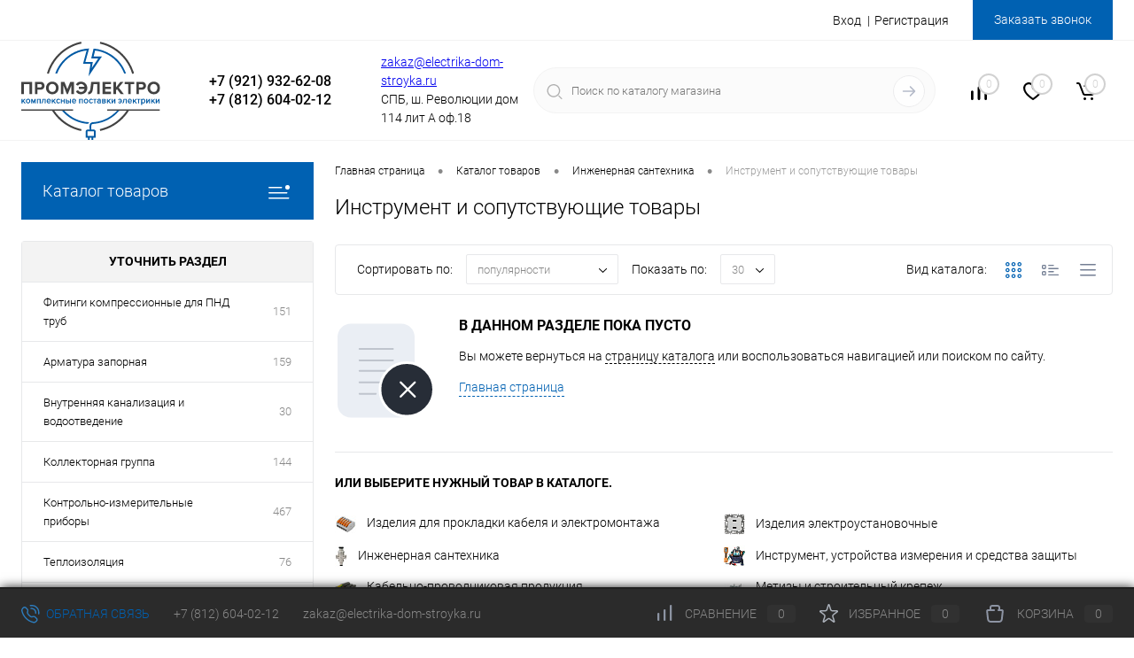

--- FILE ---
content_type: text/html; charset=UTF-8
request_url: https://electrika-dom-stroyka.ru/catalog/instrument-i-soputstvuyushchie-tovary/
body_size: 45915
content:
<!DOCTYPE html>
<html lang="ru">
	<head>
		<meta charset="UTF-8">
		<meta name="format-detection" content="telephone=no">
		<meta name="viewport" content="width=device-width, initial-scale=1, maximum-scale=1, user-scalable=0"/>
		<link rel="shortcut icon" type="image/x-icon" href="/favicon.ico?v=1684506426" />
		<meta http-equiv="X-UA-Compatible" content="IE=edge">
		<meta name="theme-color" content="#3498db">
		<meta http-equiv="Content-Type" content="text/html; charset=UTF-8" />
<meta name="robots" content="index, follow" />
<meta name="keywords" content="Инструмент и сопутствующие товары" />
<meta name="description" content="Инструмент и сопутствующие товары, Купить в интернет-магазине ПРОМЭЛЕКТРО в Санкт-Петербурге, большой ассортимент и выгодные цены от производителя! Доставка по РФ! Звоните: ☎ +7 (812) 604-02-12" />
<script data-skip-moving="true">(function(w, d, n) {var cl = "bx-core";var ht = d.documentElement;var htc = ht ? ht.className : undefined;if (htc === undefined || htc.indexOf(cl) !== -1){return;}var ua = n.userAgent;if (/(iPad;)|(iPhone;)/i.test(ua)){cl += " bx-ios";}else if (/Windows/i.test(ua)){cl += ' bx-win';}else if (/Macintosh/i.test(ua)){cl += " bx-mac";}else if (/Linux/i.test(ua) && !/Android/i.test(ua)){cl += " bx-linux";}else if (/Android/i.test(ua)){cl += " bx-android";}cl += (/(ipad|iphone|android|mobile|touch)/i.test(ua) ? " bx-touch" : " bx-no-touch");cl += w.devicePixelRatio && w.devicePixelRatio >= 2? " bx-retina": " bx-no-retina";if (/AppleWebKit/.test(ua)){cl += " bx-chrome";}else if (/Opera/.test(ua)){cl += " bx-opera";}else if (/Firefox/.test(ua)){cl += " bx-firefox";}ht.className = htc ? htc + " " + cl : cl;})(window, document, navigator);</script>


<link href="/bitrix/cache/css/s1/dresscode/kernel_main/kernel_main_v1.css?176891392723659" type="text/css" rel="stylesheet"/>
<link href="/bitrix/js/ui/design-tokens/dist/ui.design-tokens.min.css?171646743623463" type="text/css" rel="stylesheet"/>
<link href="/bitrix/js/ui/fonts/opensans/ui.font.opensans.min.css?16845064282320" type="text/css" rel="stylesheet"/>
<link href="/bitrix/js/main/popup/dist/main.popup.bundle.min.css?175049712928056" type="text/css" rel="stylesheet"/>
<link href="/bitrix/cache/css/s1/dresscode/page_2608401a029d15b01a0d4ae64bbab773/page_2608401a029d15b01a0d4ae64bbab773_v1.css?176891149830170" type="text/css" rel="stylesheet"/>
<link href="/bitrix/cache/css/s1/dresscode/template_fdc9cfa230843a8a389445b0dc645efe/template_fdc9cfa230843a8a389445b0dc645efe_v1.css?1768911307260782" type="text/css" rel="stylesheet" data-template-style="true"/>
<link href="/bitrix/panel/main/popup.min.css?168450643220774" type="text/css" rel="stylesheet" data-template-style="true"/>




<script type="extension/settings" data-extension="main.date">{"formats":{"FORMAT_DATE":"DD.MM.YYYY","FORMAT_DATETIME":"DD.MM.YYYY HH:MI:SS","SHORT_DATE_FORMAT":"d.m.Y","MEDIUM_DATE_FORMAT":"j M Y","LONG_DATE_FORMAT":"j F Y","DAY_MONTH_FORMAT":"j F","DAY_SHORT_MONTH_FORMAT":"j M","SHORT_DAY_OF_WEEK_MONTH_FORMAT":"D, j F","SHORT_DAY_OF_WEEK_SHORT_MONTH_FORMAT":"D, j M","DAY_OF_WEEK_MONTH_FORMAT":"l, j F","FULL_DATE_FORMAT":"l, j F Y","SHORT_TIME_FORMAT":"H:i","LONG_TIME_FORMAT":"H:i:s"}}</script>



<meta property="ya:interaction" content="XML_FORM" />
<meta property="ya:interaction:url" content="https://electrika-dom-stroyka.ru/catalog/instrument-i-soputstvuyushchie-tovary/?mode=xml" />



		<title>Инструмент и сопутствующие товары</title>
	</head>
	<body class="loading  panels_white">
		<div id="panel">
					</div>
		<div id="foundation">
			<div id="headerLine2">
	<div class="limiter">
		<div class="headerLineContainer">
			<div class="headerLineColumn">
				<div id="geoPosition">
					<ul>
						<!--'start_frame_cache_1Kz6Lg'--><!--'end_frame_cache_1Kz6Lg'-->					</ul>
				</div>
			</div>
			<div class="headerLineColumn headerLineMenu">
					<ul id="subMenu">
									<li><a href="/vendors/">Производители</a></li>
												<li><a href="/stock/">Акции</a></li>
												<li><a href="/news/">Новости</a></li>
												<li><a href="/blog/">Обзоры</a></li>
												<li><a href="/payments/">Оплата</a></li>
												<li><a href="/delivery/">Доставка</a></li>
												<li><a href="/about/">О компании</a></li>
												<li><a href="/contacts/">Контакты</a></li>
												<li><a href="/katalogi-pdf/">Каталоги PDF</a></li>
						</ul>
			</div>
			<div class="headerLineColumn">
				<div id="topAuth">
					<ul>
							<li class="top-auth-login"><a href="/auth/?backurl=/catalog/instrument-i-soputstvuyushchie-tovary/">Вход</a></li>
	<li class="top-auth-register"><a href="/auth/?register=yes&amp;backurl=/catalog/instrument-i-soputstvuyushchie-tovary/">Регистрация</a></li>
					</ul>
				</div>
				<div id="topCallBack">
					<a href="#" class="openWebFormModal link callBack" data-id="2">Заказать звонок</a>
<div class="webformModal" id="webFormDwModal_2">
	<div class="webformModalHideScrollBar">
		<div class="webformModalcn100">
			<div class="webformModalContainer">
				<div class="webFormDwModal" data-id="2">
																					<form name="DW_CALLBACK_FORM" action="/catalog/instrument-i-soputstvuyushchie-tovary/" method="POST" enctype="multipart/form-data"><input type="hidden" name="faction_type" value="variant">
<input type="hidden" name="faction_word" value="variant">
<input type="hidden" name="faction_site" value="">
<input type="hidden" name="sessid" id="sessid" value="1fc900e21511bc35f347c97bcabe9437" /><input type="hidden" name="WEB_FORM_ID" value="2" />																					<div class="webFormModalHeading">Заказать звонок<a href="#" class="webFormModalHeadingExit"></a></div>
																					<p class="webFormDescription">Оставьте Ваше сообщение и контактные данные и наши специалисты свяжутся с Вами в ближайшее рабочее время для решения Вашего вопроса.</p>
																			<div class="webFormItems">
																											<div class="webFormItem" id="WEB_FORM_ITEM_TELEPHONE">
											<div class="webFormItemCaption">
																																						<img src="/upload/form/c66/3je6jtv91nfpyma1mvh0pvdueslskx8p.png" class="webFormItemImage" alt="Ваш телефон">
																								<div class="webFormItemLabel">Ваш телефон<span class="webFormItemRequired">*</span></div>
											</div>
											<div class="webFormItemError"></div>
											<div class="webFormItemField" data-required="Y">
																									<input type="text"  class="inputtext"  name="form_text_6" value="" size="40">																							</div>
										</div>
																																				<div class="webFormItem" id="WEB_FORM_ITEM_NAME">
											<div class="webFormItemCaption">
																																						<img src="/upload/form/28b/8kho9ot5ldcz2mv8m8rzwh605ive00en.png" class="webFormItemImage" alt="Ваше имя">
																								<div class="webFormItemLabel">Ваше имя</div>
											</div>
											<div class="webFormItemError"></div>
											<div class="webFormItemField">
																									<input type="text"  class="inputtext"  name="form_text_7" value="" size="40">																							</div>
										</div>
																									<div class="personalInfo">
									<div class="webFormItem">
										<div class="webFormItemError"></div>
										<div class="webFormItemField" data-required="Y">
											<input type="checkbox" class="personalInfoField" name="personalInfo" value="Y"><label class="label-for" data-for="personalInfoField">Я согласен на <a href="#" class="userAgreement pilink">обработку персональных данных.</a><span class="webFormItemRequired">*</span></label>
										</div>
									</div>
								</div>
															</div>
												<div class="webFormError"></div>
						<div class="webFormTools">
							<div class="tb">
								<div class="tc">
									<input  type="submit" name="web_form_submit" value="Отправить" class="sendWebFormDw" />
									<input type="hidden" name="web_form_apply" value="Y" />
								</div>
								<div class="tc"><input type="reset" value="Сбросить" /></div>
							</div>
							<p><span class="form-required starrequired">*</span> - Поля, обязательные для заполнения</p>
						</div>
						</form>									</div>
			</div>
		</div>
	</div>
</div>
<div class="webFormMessage" id="webFormMessage_2">
	<div class="webFormMessageContainer">
		<div class="webFormMessageMiddle">
			<div class="webFormMessageHeading">Сообщение отправлено</div>
			<div class="webFormMessageDescription">Ваше сообщение успешно отправлено. В ближайшее время с Вами свяжется наш специалист</div>
			<a href="#" class="webFormMessageExit">Закрыть окно</a>
		</div>
	</div>
</div>
				</div>
			</div>
		</div>
	</div>
</div>
<div id="subHeader5">
	<div class="limiter">
		<div class="subTable">
			<div class="subTableColumn">
				<div id="logo">
						<a href="/"><img src="/bitrix/templates/dresscode/images/logo.svg" alt=""></a>
				</div>
			</div>
			<div class="subTableColumn top_header_phone">
				<span class="heading">+7 (921) 932-62-08</span>				<span class="heading">+7 (812) 604-02-12</span><a href="#" class="openWebFormModal link callBack" data-id="2">Заказать звонок</a>
<div class="webformModal" id="webFormDwModal_2">
	<div class="webformModalHideScrollBar">
		<div class="webformModalcn100">
			<div class="webformModalContainer">
				<div class="webFormDwModal" data-id="2">
																					<form name="DW_CALLBACK_FORM" action="/catalog/instrument-i-soputstvuyushchie-tovary/" method="POST" enctype="multipart/form-data"><input type="hidden" name="faction_type" value="variant">
<input type="hidden" name="faction_word" value="variant">
<input type="hidden" name="faction_site" value="">
<input type="hidden" name="sessid" id="sessid_1" value="1fc900e21511bc35f347c97bcabe9437" /><input type="hidden" name="WEB_FORM_ID" value="2" />																					<div class="webFormModalHeading">Заказать звонок<a href="#" class="webFormModalHeadingExit"></a></div>
																					<p class="webFormDescription">Оставьте Ваше сообщение и контактные данные и наши специалисты свяжутся с Вами в ближайшее рабочее время для решения Вашего вопроса.</p>
																			<div class="webFormItems">
																											<div class="webFormItem" id="WEB_FORM_ITEM_TELEPHONE">
											<div class="webFormItemCaption">
																																						<img src="/upload/form/c66/3je6jtv91nfpyma1mvh0pvdueslskx8p.png" class="webFormItemImage" alt="Ваш телефон">
																								<div class="webFormItemLabel">Ваш телефон<span class="webFormItemRequired">*</span></div>
											</div>
											<div class="webFormItemError"></div>
											<div class="webFormItemField" data-required="Y">
																									<input type="text"  class="inputtext"  name="form_text_6" value="" size="40">																							</div>
										</div>
																																				<div class="webFormItem" id="WEB_FORM_ITEM_NAME">
											<div class="webFormItemCaption">
																																						<img src="/upload/form/28b/8kho9ot5ldcz2mv8m8rzwh605ive00en.png" class="webFormItemImage" alt="Ваше имя">
																								<div class="webFormItemLabel">Ваше имя</div>
											</div>
											<div class="webFormItemError"></div>
											<div class="webFormItemField">
																									<input type="text"  class="inputtext"  name="form_text_7" value="" size="40">																							</div>
										</div>
																									<div class="personalInfo">
									<div class="webFormItem">
										<div class="webFormItemError"></div>
										<div class="webFormItemField" data-required="Y">
											<input type="checkbox" class="personalInfoField" name="personalInfo" value="Y"><label class="label-for" data-for="personalInfoField">Я согласен на <a href="#" class="userAgreement pilink">обработку персональных данных.</a><span class="webFormItemRequired">*</span></label>
										</div>
									</div>
								</div>
															</div>
												<div class="webFormError"></div>
						<div class="webFormTools">
							<div class="tb">
								<div class="tc">
									<input  type="submit" name="web_form_submit" value="Отправить" class="sendWebFormDw" />
									<input type="hidden" name="web_form_apply" value="Y" />
								</div>
								<div class="tc"><input type="reset" value="Сбросить" /></div>
							</div>
							<p><span class="form-required starrequired">*</span> - Поля, обязательные для заполнения</p>
						</div>
						</form>									</div>
			</div>
		</div>
	</div>
</div>
<div class="webFormMessage" id="webFormMessage_2">
	<div class="webFormMessageContainer">
		<div class="webFormMessageMiddle">
			<div class="webFormMessageHeading">Сообщение отправлено</div>
			<div class="webFormMessageDescription">Ваше сообщение успешно отправлено. В ближайшее время с Вами свяжется наш специалист</div>
			<a href="#" class="webFormMessageExit">Закрыть окно</a>
		</div>
	</div>
</div>
			</div>
			<div class="subTableColumn top_address">
				<span class="label"><a href="mailto:zakaz@electrika-dom-stroyka.ru">zakaz@electrika-dom-stroyka.ru</a></span><span class="label">СПБ, ш. Революции дом 114 лит А оф.18 </span>			</div>
			<div class="subTableColumn">
				<div id="topSearchLine">
					<div id="topSearch2">
	<form action="/search/" method="GET" id="topSearchForm"><input type="hidden" name="faction_type" value="variant">
<input type="hidden" name="faction_word" value="variant">
<input type="hidden" name="faction_site" value="">

		<div class="searchContainerInner">
			<div class="searchContainer">
				<div class="searchColumn">
					<input type="text" name="q" value="" autocomplete="off" placeholder="Поиск по каталогу магазина" id="searchQuery">
				</div>
				<div class="searchColumn">
					<input type="submit" name="send" value="Y" id="goSearch">
					<input type="hidden" name="r" value="Y">
				</div>
			</div>
		</div>
	</form>
</div>
<div id="searchResult"></div>
<div id="searchOverlap"></div>
				</div>
			</div>
			<div class="subTableColumn">
				<div class="toolsContainer">
					<div class="topCompare">
						<div id="flushTopCompare">
							<!--'start_frame_cache_yqTuxz'-->
<a class="text">
	<span class="icon"></span>
	<span class="value">0</span>
</a>

<!--'end_frame_cache_yqTuxz'-->						</div>
					</div>
					<div class="topWishlist">
						<div id="flushTopwishlist">
							<!--'start_frame_cache_zkASNO'--><a class="text">
	<span class="icon"></span>
	<span class="value">0</span>
</a>

<!--'end_frame_cache_zkASNO'-->						</div>
					</div>
					<div class="cart">
						<div id="flushTopCart">
							<!--'start_frame_cache_FKauiI'-->	<a class="countLink">
		<span class="count">0</span>
	</a>
	<a class="heading">
		<span class="cartLabel">
			В корзине		</span>
		<span class="total">
							пока пусто					</span>
	</a>
<!--'end_frame_cache_FKauiI'-->						</div>
					</div>
				</div>
			</div>
		</div>
	</div>
</div>
			<div id="main" class="color_white">
				<div class="limiter">
					<div class="compliter">
													<div id="left">
	<a href="/catalog/" class="heading orange menuRolled" id="catalogMenuHeading">Каталог товаров<ins></ins></a>
	<div class="collapsed">
					<ul id="leftMenu">
							<li class="eChild allow-dropdown nested">
					<a href="/catalog/izdeliya-dlya-prokladki-kabelya-i-elektromontazha/" class="menuLink">
						<span class="tb">
								<span class="pc">
																			<img src="/upload/resize_cache/iblock/76d/v4qvtbyweuz71h8ap4koo1gac9zsp2co/24_24_1/b31b811f38b738915b8842981ef004de.jpg" alt="Изделия для прокладки кабеля и электромонтажа" title="Изделия для прокладки кабеля и электромонтажа">
																		<span class="back"></span>
								</span>
							<span class="tx">
								<span class="link-title">Изделия для прокладки кабеля и электромонтажа</span>
								<span class="dropdown btn-simple btn-micro"></span>
							</span>
						</span>
					</a>
											<div class="drop">
																						<ul class="menuItems">
																			<li class="nested">
																						<a href="/catalog/izdeliya-dlya-izolyatsii-krepleniya-i-markirovki/" class="menuLink">
												<span class="link-title">Изделия для изоляции, крепления и маркировки</span>
												<small></small>
																									<span class="dropdown btn-simple btn-micro"></span>
																							</a>
										</li>
																					<li class="allow-dropdown">
												<ul class="menuDropItems">
																											<li><a href="/catalog/izolyatsionnye-lenty/" class="menuLink">Изоляционные ленты<small></small></a></li>
																											<li><a href="/catalog/kabelnye-khomuty-i-ploshchadki-k-khomutam/" class="menuLink">Кабельные хомуты и площадки к хомутам<small></small></a></li>
																											<li><a href="/catalog/markirovochnye-izdeliya/" class="menuLink">Маркировочные изделия<small></small></a></li>
																											<li><a href="/catalog/montazhnye-i-krepezhnye-lenty/" class="menuLink">Монтажные и крепежные ленты<small></small></a></li>
																											<li><a href="/catalog/opletka-kabelnaya-/" class="menuLink">Оплетка кабельная <small></small></a></li>
																											<li><a href="/catalog/skoba-metallicheskaya/" class="menuLink">Скоба металлическая<small></small></a></li>
																											<li><a href="/catalog/skoba-plastikovaya/" class="menuLink">Скоба пластиковая<small></small></a></li>
																											<li><a href="/catalog/termousazhivaemye-izdeliya/" class="menuLink">Термоусаживаемые изделия<small></small></a></li>
																											<li><a href="/catalog/ustroystvo-zakladki-kabelya/" class="menuLink">Устройство закладки кабеля<small></small></a></li>
																											<li><a href="/catalog/khomut-trubnyy/" class="menuLink">Хомут трубный<small></small></a></li>
																									</ul>
											</li>
																													<li class="nested">
																						<a href="/catalog/kabelenesushchie-sistemy/" class="menuLink">
												<span class="link-title">Кабеленесущие системы</span>
												<small></small>
																									<span class="dropdown btn-simple btn-micro"></span>
																							</a>
										</li>
																					<li class="allow-dropdown">
												<ul class="menuDropItems">
																											<li><a href="/catalog/kabel-kanaly/" class="menuLink">Кабель-каналы<small></small></a></li>
																											<li><a href="/catalog/lestnichnye-lotki/" class="menuLink">Лестничные лотки<small></small></a></li>
																											<li><a href="/catalog/listovye-lotki/" class="menuLink">Листовые лотки<small></small></a></li>
																											<li><a href="/catalog/metallorukav-r3tskh/" class="menuLink">Металлорукав Р3ЦХ<small></small></a></li>
																											<li><a href="/catalog/perforirovannye-koroba/" class="menuLink">Перфорированные короба<small></small></a></li>
																											<li><a href="/catalog/provolochnye-lotki/" class="menuLink">Проволочные лотки<small></small></a></li>
																											<li><a href="/catalog/truby/" class="menuLink">Трубы<small></small></a></li>
																									</ul>
											</li>
																													<li class="nested">
																						<a href="/catalog/kabelnaya-armatura/" class="menuLink">
												<span class="link-title">Кабельная арматура</span>
												<small></small>
																									<span class="dropdown btn-simple btn-micro"></span>
																							</a>
										</li>
																					<li class="allow-dropdown">
												<ul class="menuDropItems">
																											<li><a href="/catalog/armatura-sip/" class="menuLink">Арматура СИП<small></small></a></li>
																											<li><a href="/catalog/kabelnye-mufty/" class="menuLink">Кабельные муфты<small></small></a></li>
																											<li><a href="/catalog/nakonechniki-gilzy/" class="menuLink">Наконечники,гильзы<small></small></a></li>
																											<li><a href="/catalog/perchatka-termousazhivaemaya/" class="menuLink">Перчатка термоусаживаемая<small></small></a></li>
																											<li><a href="/catalog/razemy-kabelnye/" class="menuLink">Разъемы кабельные<small></small></a></li>
																									</ul>
											</li>
																													<li class="nested">
																						<a href="/catalog/klemmnye-zazhimy/" class="menuLink">
												<span class="link-title">Клеммные зажимы</span>
												<small></small>
																									<span class="dropdown btn-simple btn-micro"></span>
																							</a>
										</li>
																					<li class="allow-dropdown">
												<ul class="menuDropItems">
																											<li><a href="/catalog/bloki-zazhimov/" class="menuLink">Блоки зажимов<small></small></a></li>
																											<li><a href="/catalog/zazhim-vintovoy/" class="menuLink">Зажим винтовой<small></small></a></li>
																											<li><a href="/catalog/zazhim-otvetvitelnyy/" class="menuLink">Зажим ответвительный<small></small></a></li>
																											<li><a href="/catalog/klemmy-i-skrutki/" class="menuLink">Клеммы и скрутки<small></small></a></li>
																											<li><a href="/catalog/szhimy/" class="menuLink">Сжимы<small></small></a></li>
																									</ul>
											</li>
																													<li class="nested">
																						<a href="/catalog/korobki-raspredelitelnye/" class="menuLink">
												<span class="link-title">Коробки распределительные</span>
												<small></small>
																									<span class="dropdown btn-simple btn-micro"></span>
																							</a>
										</li>
																					<li class="allow-dropdown">
												<ul class="menuDropItems">
																											<li><a href="/catalog/kabelnyy-vvod-salnik/" class="menuLink">Кабельный ввод (сальник)<small></small></a></li>
																											<li><a href="/catalog/korobka-klemmnaya/" class="menuLink">Коробка клеммная<small></small></a></li>
																											<li><a href="/catalog/korobki-vzryvozashchishchennye/" class="menuLink">Коробки взрывозащищенные<small></small></a></li>
																											<li><a href="/catalog/korobki-obshchego-naznacheniya/" class="menuLink">Коробки общего назначения<small></small></a></li>
																											<li><a href="/catalog/korobki-ognestoykie/" class="menuLink">Коробки огнестойкие<small></small></a></li>
																											<li><a href="/catalog/yashchiki-i-korobki-protyazhnye/" class="menuLink">Ящики и коробки протяжные<small></small></a></li>
																									</ul>
											</li>
																													<li>
																						<a href="/catalog/silovye-razemy/" class="menuLink">
												<span class="link-title">Силовые разъемы</span>
												<small></small>
																							</a>
										</li>
																											</ul>
																				</div>
									</li>
							<li class="eChild allow-dropdown nested">
					<a href="/catalog/izdeliya-elektroustanovochnye/" class="menuLink">
						<span class="tb">
								<span class="pc">
																			<img src="/upload/resize_cache/iblock/8c2/mitlo4rjlq7c77fe06o4dx269ji706po/24_24_1/891498cb76294a7a0c00710abb068e4a.jpg" alt="Изделия электроустановочные" title="Изделия электроустановочные">
																		<span class="back"></span>
								</span>
							<span class="tx">
								<span class="link-title">Изделия электроустановочные</span>
								<span class="dropdown btn-simple btn-micro"></span>
							</span>
						</span>
					</a>
											<div class="drop">
																						<ul class="menuItems">
																			<li class="nested">
																						<a href="/catalog/aksessuary-dlya-elektroustanovochnykh-izdeliy/" class="menuLink">
												<span class="link-title"> Аксессуары для электроустановочных изделий</span>
												<small></small>
																									<span class="dropdown btn-simple btn-micro"></span>
																							</a>
										</li>
																					<li class="allow-dropdown">
												<ul class="menuDropItems">
																											<li><a href="/catalog/vstavka/" class="menuLink">Вставка<small></small></a></li>
																											<li><a href="/catalog/zaglushka/" class="menuLink">Заглушка<small></small></a></li>
																											<li><a href="/catalog/korobki/" class="menuLink">Коробки<small></small></a></li>
																											<li><a href="/catalog/raznoe1/" class="menuLink">Разное<small></small></a></li>
																											<li><a href="/catalog/ramki/" class="menuLink">Рамки<small></small></a></li>
																											<li><a href="/catalog/tsentralnaya-plata-dlya-mekhanizma/" class="menuLink">Центральная плата для механизма<small></small></a></li>
																									</ul>
											</li>
																													<li>
																						<a href="/catalog/zvonki/" class="menuLink">
												<span class="link-title"> Звонки</span>
												<small></small>
																							</a>
										</li>
																													<li class="nested">
																						<a href="/catalog/izdeliya-dlya-montazha-v-kabel-kanaly/" class="menuLink">
												<span class="link-title"> Изделия для монтажа в кабель-каналы</span>
												<small></small>
																									<span class="dropdown btn-simple btn-micro"></span>
																							</a>
										</li>
																					<li class="allow-dropdown">
												<ul class="menuDropItems">
																											<li><a href="/catalog/vyklyuchateli2/" class="menuLink"> Выключатели<small></small></a></li>
																											<li><a href="/catalog/datchiki2/" class="menuLink"> Датчики<small></small></a></li>
																											<li><a href="/catalog/rozetki2/" class="menuLink"> Розетки<small></small></a></li>
																											<li><a href="/catalog/svetoregulyatory-dimmery2/" class="menuLink">Светорегуляторы (диммеры)<small></small></a></li>
																											<li><a href="/catalog/supporty-karkasy/" class="menuLink">Суппорты, каркасы<small></small></a></li>
																											<li><a href="/catalog/termostaty2/" class="menuLink">Термостаты<small></small></a></li>
																									</ul>
											</li>
																													<li class="nested">
																						<a href="/catalog/izdeliya-otkrytogo-montazha/" class="menuLink">
												<span class="link-title"> Изделия открытого монтажа</span>
												<small></small>
																									<span class="dropdown btn-simple btn-micro"></span>
																							</a>
										</li>
																					<li class="allow-dropdown">
												<ul class="menuDropItems">
																											<li><a href="/catalog/vyklyuchateli/" class="menuLink"> Выключатели<small></small></a></li>
																											<li><a href="/catalog/datchiki1/" class="menuLink"> Датчики<small></small></a></li>
																											<li><a href="/catalog/rozetki/" class="menuLink"> Розетки<small></small></a></li>
																											<li><a href="/catalog/svetoregulyatory-dimmery/" class="menuLink"> Светорегуляторы (диммеры)<small></small></a></li>
																											<li><a href="/catalog/termostaty/" class="menuLink"> Термостаты<small></small></a></li>
																											<li><a href="/catalog/seriya-plexo-mekhanizmy/" class="menuLink">Серия Plexo. Механизмы.<small></small></a></li>
																											<li><a href="/catalog/sovmeshchennye-bloki/" class="menuLink">Совмещенные блоки<small></small></a></li>
																									</ul>
											</li>
																													<li class="nested">
																						<a href="/catalog/izdeliya-skrytogo-montazha/" class="menuLink">
												<span class="link-title"> Изделия скрытого монтажа</span>
												<small></small>
																									<span class="dropdown btn-simple btn-micro"></span>
																							</a>
										</li>
																					<li class="allow-dropdown">
												<ul class="menuDropItems">
																											<li><a href="/catalog/vyklyuchateli1/" class="menuLink"> Выключатели<small></small></a></li>
																											<li><a href="/catalog/rozetki1/" class="menuLink"> Розетки<small></small></a></li>
																											<li><a href="/catalog/svetoregulyatory-dimmery1/" class="menuLink"> Светорегуляторы (диммеры)<small></small></a></li>
																											<li><a href="/catalog/sovmeshchennye-bloki1/" class="menuLink"> Совмещенные блоки<small></small></a></li>
																											<li><a href="/catalog/taymery/" class="menuLink"> Таймеры<small></small></a></li>
																											<li><a href="/catalog/termostaty1/" class="menuLink"> Термостаты<small></small></a></li>
																											<li><a href="/catalog/datchiki1-1/" class="menuLink">Датчики<small></small></a></li>
																											<li><a href="/catalog/dopchik/" class="menuLink">Дополнительные<small></small></a></li>
																											<li><a href="/catalog/klavisha/" class="menuLink">Клавиша<small></small></a></li>
																									</ul>
											</li>
																													<li>
																						<a href="/catalog/korobki-ustanovochnye-/" class="menuLink">
												<span class="link-title"> Коробки установочные </span>
												<small></small>
																							</a>
										</li>
																													<li>
																						<a href="/catalog/rozetki-na-din-reyku/" class="menuLink">
												<span class="link-title"> Розетки на DIN-рейку</span>
												<small></small>
																							</a>
										</li>
																													<li>
																						<a href="/catalog/udliniteli-setevye-filtry-perekhodniki-shtepselnye-vilki/" class="menuLink">
												<span class="link-title"> Удлинители, сетевые фильтры, переходники, штепсельные вилки</span>
												<small></small>
																							</a>
										</li>
																													<li>
																							<a href="/catalog/besprovodnye-zaryadnye-ustroystva/" class="menuLink pictureLink">
													<img src="/upload/resize_cache/iblock/174/04zgi3uxqx9260jd8sw8o5vynfl1ck1g/190_100_1/68b99cb2e46a84c84d0d9ffe6f52c646.png" alt="Беспроводные зарядные устройства">
												</a>
																						<a href="/catalog/besprovodnye-zaryadnye-ustroystva/" class="menuLink">
												<span class="link-title">Беспроводные зарядные устройства</span>
												<small></small>
																							</a>
										</li>
																													<li>
																							<a href="/catalog/koroba-i-kolonny-iz-alyuminiya/" class="menuLink pictureLink">
													<img src="/upload/resize_cache/iblock/ac8/8kx3bs49d398pzyqwhqle3qolni94nlw/190_100_1/155b90f5c165b39aeca7ac8d5f061f8d.jpg" alt="Короба и колонны из алюминия">
												</a>
																						<a href="/catalog/koroba-i-kolonny-iz-alyuminiya/" class="menuLink">
												<span class="link-title">Короба и колонны из алюминия</span>
												<small></small>
																							</a>
										</li>
																													<li>
																						<a href="/catalog/lyuchki-i-napolnye-korobki/" class="menuLink">
												<span class="link-title">Лючки и напольные коробки</span>
												<small></small>
																							</a>
										</li>
																													<li>
																							<a href="/catalog/sistema-multitrack/" class="menuLink pictureLink">
													<img src="/upload/resize_cache/iblock/172/6s55cr6blo3rnt4cy15fmdz0rfhk3tc0/190_100_1/oq7_BSagG_K3wGpq65ef22a7218331710170791.png" alt="Система MultiTrack">
												</a>
																						<a href="/catalog/sistema-multitrack/" class="menuLink">
												<span class="link-title">Система MultiTrack</span>
												<small></small>
																							</a>
										</li>
																													<li>
																							<a href="/catalog/sistema-domashnego-komforta-ot-legrand-netatmo/" class="menuLink pictureLink">
													<img src="/upload/resize_cache/iblock/c78/70ram69fxaabr118h8ssrwo87rv6id5t/190_100_1/4c93022153817981662105d47ee63428.jpg" alt="Система домашнего комфорта от Legrand NETATMO">
												</a>
																						<a href="/catalog/sistema-domashnego-komforta-ot-legrand-netatmo/" class="menuLink">
												<span class="link-title">Система домашнего комфорта от Legrand NETATMO</span>
												<small></small>
																							</a>
										</li>
																													<li>
																						<a href="/catalog/umnaya-rozetka/" class="menuLink">
												<span class="link-title">Умная розетка</span>
												<small></small>
																							</a>
										</li>
																													<li>
																						<a href="/catalog/ustanovochnye-izdeliya-dlya-sistem-umnyy-dom/" class="menuLink">
												<span class="link-title">Установочные изделия для систем 'Умный дом'</span>
												<small></small>
																							</a>
										</li>
																											</ul>
																				</div>
									</li>
							<li class="eChild allow-dropdown nested">
					<a href="/catalog/inzhenernaya-santekhnika/" class="menuLink">
						<span class="tb">
								<span class="pc">
																			<img src="/upload/resize_cache/iblock/5df/vq3k9kzrmclpkqyl76vhm7qww1jcsfx0/24_24_1/4d3e373f89e3048a8ddbcc8ab4f728fd.jpg" alt="Инженерная сантехника" title="Инженерная сантехника">
																		<span class="back"></span>
								</span>
							<span class="tx">
								<span class="link-title">Инженерная сантехника</span>
								<span class="dropdown btn-simple btn-micro"></span>
							</span>
						</span>
					</a>
											<div class="drop">
																						<ul class="menuItems">
																			<li>
																							<a href="/catalog/fitingi-kompressionnye-dlya-pnd-trub/" class="menuLink pictureLink">
													<img src="/upload/resize_cache/iblock/45c/7dv39rfm9kwslug9atelb7dpz6rryikm/190_100_1/mufta_nar_rezba.jpg" alt=" Фитинги компрессионные для ПНД труб">
												</a>
																						<a href="/catalog/fitingi-kompressionnye-dlya-pnd-trub/" class="menuLink">
												<span class="link-title"> Фитинги компрессионные для ПНД труб</span>
												<small></small>
																							</a>
										</li>
																													<li>
																						<a href="/catalog/armatura-zapornaya-/" class="menuLink">
												<span class="link-title">Арматура запорная </span>
												<small></small>
																							</a>
										</li>
																													<li>
																						<a href="/catalog/bak-rasshiritelnyy-/" class="menuLink">
												<span class="link-title">Бак расширительный </span>
												<small></small>
																							</a>
										</li>
																													<li>
																						<a href="/catalog/vnutrennyaya-kanalizatsiya-i-vodootvedenie/" class="menuLink">
												<span class="link-title">Внутренняя канализация и водоотведение</span>
												<small></small>
																							</a>
										</li>
																													<li>
																						<a href="/catalog/instrument-i-soputstvuyushchie-tovary/" class="menuLink">
												<span class="link-title">Инструмент и сопутствующие товары</span>
												<small></small>
																							</a>
										</li>
																													<li>
																						<a href="/catalog/kollektornaya-gruppa/" class="menuLink">
												<span class="link-title">Коллекторная группа</span>
												<small></small>
																							</a>
										</li>
																													<li class="nested">
																						<a href="/catalog/kontrolno-izmeritelnye-pribory/" class="menuLink">
												<span class="link-title">Контрольно-измерительные приборы</span>
												<small></small>
																									<span class="dropdown btn-simple btn-micro"></span>
																							</a>
										</li>
																					<li class="allow-dropdown">
												<ul class="menuDropItems">
																											<li><a href="/catalog/vakuummetr/" class="menuLink">Вакуумметр<small></small></a></li>
																											<li><a href="/catalog/dopolnitelnoe-oborudovanie/" class="menuLink">Дополнительное оборудование<small></small></a></li>
																											<li><a href="/catalog/klapan-igolchatyy/" class="menuLink">Клапан игольчатый<small></small></a></li>
																											<li><a href="/catalog/klapan-elektromagnitnyy/" class="menuLink">Клапан электромагнитный<small></small></a></li>
																											<li><a href="/catalog/manovakuummetr/" class="menuLink">Мановакуумметр<small></small></a></li>
																											<li><a href="/catalog/manometr-/" class="menuLink">Манометр <small></small></a></li>
																											<li><a href="/catalog/rele-davleniya/" class="menuLink">Реле давления<small></small></a></li>
																											<li><a href="/catalog/termometr-bimetallicheskiy/" class="menuLink">Термометр биметаллический<small></small></a></li>
																									</ul>
											</li>
																													<li>
																						<a href="/catalog/nasosnoe-oborudovanie/" class="menuLink">
												<span class="link-title">НАСОСНОЕ ОБОРУДОВАНИЕ</span>
												<small></small>
																							</a>
										</li>
																													<li>
																						<a href="/catalog/teploizolyatsiya-/" class="menuLink">
												<span class="link-title">Теплоизоляция </span>
												<small></small>
																							</a>
										</li>
																													<li>
																						<a href="/catalog/truby-fitingi-shlangi-gibkie-podvodki-/" class="menuLink">
												<span class="link-title">Трубы, фитинги, шланги, гибкие подводки </span>
												<small></small>
																							</a>
										</li>
																											</ul>
																				</div>
									</li>
							<li class="eChild allow-dropdown nested">
					<a href="/catalog/instrument-ustroystva-izmereniya-i-sredstva-zashchity/" class="menuLink">
						<span class="tb">
								<span class="pc">
																			<img src="/upload/resize_cache/iblock/24e/48vfzrzmgjf3sdzk6hxs1fifv2by318m/24_24_1/745b391ed3b40a26ad76072faa33718f.jpg" alt="Инструмент, устройства измерения и средства защиты" title="Инструмент, устройства измерения и средства защиты">
																		<span class="back"></span>
								</span>
							<span class="tx">
								<span class="link-title">Инструмент, устройства измерения и средства защиты</span>
								<span class="dropdown btn-simple btn-micro"></span>
							</span>
						</span>
					</a>
											<div class="drop">
																						<ul class="menuItems">
																			<li>
																						<a href="/catalog/zashchitnye-sostavy/" class="menuLink">
												<span class="link-title">Защитные составы</span>
												<small></small>
																							</a>
										</li>
																													<li class="nested">
																						<a href="/catalog/instrument/" class="menuLink">
												<span class="link-title">Инструмент</span>
												<small></small>
																									<span class="dropdown btn-simple btn-micro"></span>
																							</a>
										</li>
																					<li class="allow-dropdown">
												<ul class="menuDropItems">
																											<li><a href="/catalog/gidravlicheskie-nasosy-i-nasosnye-stantsii/" class="menuLink">Гидравлические насосы и насосные станции<small></small></a></li>
																											<li><a href="/catalog/izmeritelnyy-instrument/" class="menuLink">Измерительный инструмент<small></small></a></li>
																											<li><a href="/catalog/instrument-dlya-raboty-s-kabelem/" class="menuLink">Инструмент для работы с кабелем<small></small></a></li>
																											<li><a href="/catalog/lestnitsy-lazy-kogti/" class="menuLink">Лестницы, лазы, когти<small></small></a></li>
																											<li><a href="/catalog/osnastka-komplektuyushchie-i-raskhodnye-materialy/" class="menuLink">Оснастка, комплектующие и расходные материалы<small></small></a></li>
																											<li><a href="/catalog/payalnoe-oborudovanie/" class="menuLink">Паяльное оборудование<small></small></a></li>
																											<li><a href="/catalog/stroitelno-montazhnyy-instrument/" class="menuLink">Строительно-монтажный инструмент<small></small></a></li>
																											<li><a href="/catalog/elektroinstrument/" class="menuLink">Электроинструмент<small></small></a></li>
																											<li><a href="/catalog/yashchiki-sumki-keysy/" class="menuLink">Ящики, сумки, кейсы<small></small></a></li>
																									</ul>
											</li>
																													<li class="nested">
																						<a href="/catalog/sredstva-zashchity/" class="menuLink">
												<span class="link-title">Средства защиты</span>
												<small></small>
																									<span class="dropdown btn-simple btn-micro"></span>
																							</a>
										</li>
																					<li class="allow-dropdown">
												<ul class="menuDropItems">
																											<li><a href="/catalog/zazemleniya/" class="menuLink">Заземления<small></small></a></li>
																											<li><a href="/catalog/ognestoykie-izdeliya/" class="menuLink">Огнестойкие изделия<small></small></a></li>
																											<li><a href="/catalog/ograzhdeniya-i-znaki-bezopasnosti/" class="menuLink">Ограждения и Знаки безопасности<small></small></a></li>
																											<li><a href="/catalog/sredstva-zashchity-ot-mekhanicheskikh-vozdeystviy/" class="menuLink">Средства защиты от механических воздействий<small></small></a></li>
																											<li><a href="/catalog/sredstva-zashchity-ot-porazheniya-elektricheskim-tokom/" class="menuLink">Средства защиты от поражения электрическим током<small></small></a></li>
																											<li><a href="/catalog/ukazateli-i-indikatory-napryazheniya/" class="menuLink">Указатели и индикаторы напряжения<small></small></a></li>
																											<li><a href="/catalog/shtangi/" class="menuLink">Штанги<small></small></a></li>
																									</ul>
											</li>
																											</ul>
																				</div>
									</li>
							<li class="eChild allow-dropdown nested">
					<a href="/catalog/kabelno-provodnikovaya-produktsiya/" class="menuLink">
						<span class="tb">
								<span class="pc">
																			<img src="/upload/resize_cache/iblock/19b/zpra0s2w4v7x6ywow6r0e3f4p182fn2w/24_24_1/4ba4a536efeac78b98e7e526ef5365b9.png" alt="Кабельно-проводниковая продукция" title="Кабельно-проводниковая продукция">
																		<span class="back"></span>
								</span>
							<span class="tx">
								<span class="link-title">Кабельно-проводниковая продукция</span>
								<span class="dropdown btn-simple btn-micro"></span>
							</span>
						</span>
					</a>
											<div class="drop">
																						<ul class="menuItems">
																			<li class="nested">
																						<a href="/catalog/importnyy-kabel/" class="menuLink">
												<span class="link-title">Импортный кабель</span>
												<small></small>
																									<span class="dropdown btn-simple btn-micro"></span>
																							</a>
										</li>
																					<li class="allow-dropdown">
												<ul class="menuDropItems">
																											<li><a href="/catalog/vodopogruzhnoy-kabel/" class="menuLink">Водопогружной кабель<small></small></a></li>
																											<li><a href="/catalog/dlya-podemno-transportnogo-oborudovaniya/" class="menuLink">Для подъемно-транспортного оборудования<small></small></a></li>
																											<li><a href="/catalog/dlya-universalnogo-primeneniya/" class="menuLink">ДЛЯ УНИВЕРСАЛЬНОГО ПРИМЕНЕНИЯ<small></small></a></li>
																											<li><a href="/catalog/kabeli-silovye-dlya-statsionarnoy-prokladki-cu/" class="menuLink">Кабели силовые для стационарной прокладки CU<small></small></a></li>
																											<li><a href="/catalog/kabel-dlya-skvazhinnykh-nasosov/" class="menuLink">Кабель для скважинных насосов<small></small></a></li>
																											<li><a href="/catalog/kabel-nagrevatelnyy-samoreguliruyushchiysya/" class="menuLink">Кабель нагревательный саморегулирующийся<small></small></a></li>
																											<li><a href="/catalog/termostoykiy-kabel/" class="menuLink">Термостойкий кабель<small></small></a></li>
																									</ul>
											</li>
																													<li class="nested">
																						<a href="/catalog/kabeli-s-alyuminievoy-tokoprovodyashchey-zhiloy/" class="menuLink">
												<span class="link-title">Кабели с алюминиевой токопроводящей жилой</span>
												<small></small>
																									<span class="dropdown btn-simple btn-micro"></span>
																							</a>
										</li>
																					<li class="allow-dropdown">
												<ul class="menuDropItems">
																											<li><a href="/catalog/kabeli-kontrolnye1/" class="menuLink">Кабели контрольные<small></small></a></li>
																											<li><a href="/catalog/kabeli-silovye-dlya-statsionarnoy-prokladki1/" class="menuLink">Кабели силовые для стационарной прокладки<small></small></a></li>
																											<li><a href="/catalog/kabel-bronirovannyy-alyuminievyy/" class="menuLink">Кабель бронированный алюминиевый<small></small></a></li>
																									</ul>
											</li>
																													<li class="nested">
																						<a href="/catalog/kabeli-s-mednoy-tokoprovodyashchey-zhiloy/" class="menuLink">
												<span class="link-title">Кабели с медной токопроводящей жилой</span>
												<small></small>
																									<span class="dropdown btn-simple btn-micro"></span>
																							</a>
										</li>
																					<li class="allow-dropdown">
												<ul class="menuDropItems">
																											<li><a href="/catalog/bronirovannyy-kabel/" class="menuLink">Бронированный кабель <small></small></a></li>
																											<li><a href="/catalog/kabeli-dlya-signalizatsii-i-blokirovki/" class="menuLink">Кабели для сигнализации и блокировки<small></small></a></li>
																											<li><a href="/catalog/kabeli-dlya-telefonii-i-peredachi-dannykh/" class="menuLink">Кабели для телефонии и передачи данных<small></small></a></li>
																											<li><a href="/catalog/kabeli-koaksialnye/" class="menuLink">Кабели коаксиальные<small></small></a></li>
																											<li><a href="/catalog/kabeli-kontrolnye/" class="menuLink">Кабели контрольные<small></small></a></li>
																											<li><a href="/catalog/kabeli-montazhnye/" class="menuLink">Кабели монтажные<small></small></a></li>
																											<li><a href="/catalog/kabeli-silovye-gibkie/" class="menuLink">Кабели силовые гибкие<small></small></a></li>
																											<li><a href="/catalog/kabeli-silovye-dlya-statsionarnoy-prokladki/" class="menuLink">Кабели силовые для стационарной прокладки<small></small></a></li>
																											<li><a href="/catalog/kabeli-spetsialnogo-naznacheniya/" class="menuLink">Кабели специального назначения<small></small></a></li>
																											<li><a href="/catalog/kabeli-sudovye-aviatsionnye-i-transportnye/" class="menuLink">Кабели судовые, авиационные и транспортные<small></small></a></li>
																									</ul>
											</li>
																													<li class="nested">
																						<a href="/catalog/provoda-i-shnury/" class="menuLink">
												<span class="link-title">Провода и шнуры</span>
												<small></small>
																									<span class="dropdown btn-simple btn-micro"></span>
																							</a>
										</li>
																					<li class="allow-dropdown">
												<ul class="menuDropItems">
																											<li><a href="/catalog/provoda-s-alyuminievoy-tokoprovodyashchey-zhiloy/" class="menuLink">Провода с алюминиевой токопроводящей жилой<small></small></a></li>
																											<li><a href="/catalog/provoda-s-mednoy-tokoprovodyashchey-zhiloy/" class="menuLink">Провода с медной токопроводящей жилой<small></small></a></li>
																									</ul>
											</li>
																											</ul>
																				</div>
									</li>
							<li class="eChild allow-dropdown nested">
					<a href="/catalog/metizy-i-stroitelnyy-krepezh/" class="menuLink">
						<span class="tb">
								<span class="pc">
																			<img src="/upload/resize_cache/iblock/e5a/eyewisc6eh5rims7zrir80ekzp5y0p9o/24_24_1/3fcad97addda18447f6539bef1cc7964.jpg" alt="Метизы и строительный крепеж" title="Метизы и строительный крепеж">
																		<span class="back"></span>
								</span>
							<span class="tx">
								<span class="link-title">Метизы и строительный крепеж</span>
								<span class="dropdown btn-simple btn-micro"></span>
							</span>
						</span>
					</a>
											<div class="drop">
																						<ul class="menuItems">
																			<li>
																						<a href="/catalog/ankernaya-tekhnika/" class="menuLink">
												<span class="link-title">Анкерная техника</span>
												<small></small>
																							</a>
										</li>
																													<li>
																						<a href="/catalog/dyubelnaya-tekhnika/" class="menuLink">
												<span class="link-title">Дюбельная техника</span>
												<small></small>
																							</a>
										</li>
																													<li>
																						<a href="/catalog/metricheskiy-krepezh/" class="menuLink">
												<span class="link-title">Метрический крепеж</span>
												<small></small>
																							</a>
										</li>
																													<li>
																						<a href="/catalog/perforirovannyy-krepezh/" class="menuLink">
												<span class="link-title">Перфорированный крепеж</span>
												<small></small>
																							</a>
										</li>
																													<li>
																						<a href="/catalog/samorezy-shurupy/" class="menuLink">
												<span class="link-title">Саморезы, шурупы</span>
												<small></small>
																							</a>
										</li>
																													<li>
																						<a href="/catalog/takelazh/" class="menuLink">
												<span class="link-title">Такелаж</span>
												<small></small>
																							</a>
										</li>
																													<li class="nested">
																						<a href="/catalog/trosy-tsepi-verevki-provoloka/" class="menuLink">
												<span class="link-title">Тросы, цепи, веревки, проволока</span>
												<small></small>
																									<span class="dropdown btn-simple btn-micro"></span>
																							</a>
										</li>
																					<li class="allow-dropdown">
												<ul class="menuDropItems">
																											<li><a href="/catalog/zazhim-dlya-trosa/" class="menuLink">Зажим для троса<small></small></a></li>
																									</ul>
											</li>
																													<li>
																						<a href="/catalog/khomuty-i-santekhnicheskiy-krepezh/" class="menuLink">
												<span class="link-title">Хомуты и сантехнический крепеж</span>
												<small></small>
																							</a>
										</li>
																											</ul>
																				</div>
									</li>
							<li class="eChild allow-dropdown nested">
					<a href="/catalog/oborudovanie-6-10kv/" class="menuLink">
						<span class="tb">
								<span class="pc">
																			<img src="/upload/resize_cache/iblock/1f3/1gh9zpo0ytos64n953r5y5hm0pd63dmb/24_24_1/f8fea2a5de90f1f631d1050cfd573574.JPG" alt="Оборудование 6-10кВ" title="Оборудование 6-10кВ">
																		<span class="back"></span>
								</span>
							<span class="tx">
								<span class="link-title">Оборудование 6-10кВ</span>
								<span class="dropdown btn-simple btn-micro"></span>
							</span>
						</span>
					</a>
											<div class="drop">
																						<ul class="menuItems">
																			<li>
																						<a href="/catalog/kondensatornye-ustanovki1/" class="menuLink">
												<span class="link-title"> Конденсаторные установки</span>
												<small></small>
																							</a>
										</li>
																													<li>
																						<a href="/catalog/apparaty-kommutatsionnye/" class="menuLink">
												<span class="link-title">Аппараты коммутационные</span>
												<small></small>
																							</a>
										</li>
																													<li>
																						<a href="/catalog/vysokovoltnaya-armatura/" class="menuLink">
												<span class="link-title">Высоковольтная арматура</span>
												<small></small>
																							</a>
										</li>
																													<li>
																						<a href="/catalog/vysokovoltnye-komplektnye-ustroystva/" class="menuLink">
												<span class="link-title">Высоковольтные комплектные устройства</span>
												<small></small>
																							</a>
										</li>
																													<li class="nested">
																						<a href="/catalog/transformatory-vysokovoltnye/" class="menuLink">
												<span class="link-title">Трансформаторы высоковольтные</span>
												<small></small>
																									<span class="dropdown btn-simple btn-micro"></span>
																							</a>
										</li>
																					<li class="allow-dropdown">
												<ul class="menuDropItems">
																											<li><a href="/catalog/maslyanye-transformatory/" class="menuLink">Масляные трансформаторы<small></small></a></li>
																											<li><a href="/catalog/sukhie-transformatory/" class="menuLink">Сухие трансформаторы<small></small></a></li>
																									</ul>
											</li>
																													<li>
																						<a href="/catalog/ustroystva-zashchity1/" class="menuLink">
												<span class="link-title">Устройства защиты</span>
												<small></small>
																							</a>
										</li>
																											</ul>
																				</div>
									</li>
							<li class="eChild allow-dropdown nested">
					<a href="/catalog/oborudovanie-nizkovoltnoe/" class="menuLink">
						<span class="tb">
								<span class="pc">
																			<img src="/upload/resize_cache/iblock/941/axiqiy7l6y3d97hr93qd42p57hafazbk/24_24_1/5470450b8659eb73f535a781e83285e1.jpg" alt="Оборудование низковольтное" title="Оборудование низковольтное">
																		<span class="back"></span>
								</span>
							<span class="tx">
								<span class="link-title">Оборудование низковольтное</span>
								<span class="dropdown btn-simple btn-micro"></span>
							</span>
						</span>
					</a>
											<div class="drop">
																						<ul class="menuItems">
																			<li class="nested">
																						<a href="/catalog/apparaty-zashchity/" class="menuLink">
												<span class="link-title"> Аппараты защиты</span>
												<small></small>
																									<span class="dropdown btn-simple btn-micro"></span>
																							</a>
										</li>
																					<li class="allow-dropdown">
												<ul class="menuDropItems">
																											<li><a href="/catalog/avtomaticheskie-vyklyuchateli/" class="menuLink"> Автоматические выключатели<small></small></a></li>
																											<li><a href="/catalog/vspomogatelnye-elementy-i-aksessuary/" class="menuLink"> Вспомогательные элементы и аксессуары<small></small></a></li>
																											<li><a href="/catalog/differentsialnaya-zashchita-uzo-differentsialnye-bloki/" class="menuLink"> Дифференциальная защита: УЗО, дифференциальные блоки<small></small></a></li>
																											<li><a href="/catalog/ustroystva-zashchity-na-osnove-predokhraniteley/" class="menuLink"> Устройства защиты на основе предохранителей<small></small></a></li>
																											<li><a href="/catalog/ustroystva-molniezashchity/" class="menuLink"> Устройства молниезащиты<small></small></a></li>
																											<li><a href="/catalog/ogranichiteli-impulsnogo-perenapryazheniya/" class="menuLink">Ограничители импульсного перенапряжения<small></small></a></li>
																											<li><a href="/catalog/ustroysta-zashchity-ot-iskreniya/" class="menuLink">Устройста защиты от искрения<small></small></a></li>
																											<li><a href="/catalog/ustroystvo-zashchity-ot-dugovogo-proboya/" class="menuLink">Устройство защиты от дугового пробоя<small></small></a></li>
																									</ul>
											</li>
																													<li class="nested">
																						<a href="/catalog/knopki-knopochnye-posty-pereklyuchateli-svetosignalnaya-apparatura/" class="menuLink">
												<span class="link-title"> Кнопки, кнопочные посты, переключатели, светосигнальная аппаратура</span>
												<small></small>
																									<span class="dropdown btn-simple btn-micro"></span>
																							</a>
										</li>
																					<li class="allow-dropdown">
												<ul class="menuDropItems">
																											<li><a href="/catalog/aksessuary-dlya-knopochnykh-postov-i-svetosignalnoy-armatury/" class="menuLink"> Аксессуары для кнопочных постов и светосигнальной арматуры<small></small></a></li>
																											<li><a href="/catalog/knopki/" class="menuLink"> Кнопки<small></small></a></li>
																											<li><a href="/catalog/knopki-i-pereklyuchateli-v-modulnom-ispolnenii/" class="menuLink"> Кнопки и переключатели в модульном исполнении<small></small></a></li>
																											<li><a href="/catalog/lampy-dlya-svetosignalnoy-armatury/" class="menuLink"> Лампы для светосигнальной арматуры<small></small></a></li>
																											<li><a href="/catalog/pereklyuchateli/" class="menuLink"> Переключатели<small></small></a></li>
																											<li><a href="/catalog/potentsiometry/" class="menuLink"> Потенциометры<small></small></a></li>
																											<li><a href="/catalog/svetosignalnye-stoyki-mayaki/" class="menuLink"> Светосигнальные стойки, маяки<small></small></a></li>
																											<li><a href="/catalog/aksessuary-dlya-pereklyuchateley/" class="menuLink">Аксессуары для переключателей<small></small></a></li>
																											<li><a href="/catalog/knopochnye-posty/" class="menuLink">Кнопочные посты<small></small></a></li>
																									</ul>
											</li>
																													<li class="nested">
																						<a href="/catalog/komplektnye-nizkovoltnye-ustroystva/" class="menuLink">
												<span class="link-title"> Комплектные низковольтные устройства</span>
												<small></small>
																									<span class="dropdown btn-simple btn-micro"></span>
																							</a>
										</li>
																					<li class="allow-dropdown">
												<ul class="menuDropItems">
																											<li><a href="/catalog/vvodno-raspredelitelnye-ustroystva/" class="menuLink">Вводно-распределительные устройства<small></small></a></li>
																											<li><a href="/catalog/glavnaya-shina-zazemleniya/" class="menuLink">Главная шина заземления<small></small></a></li>
																											<li><a href="/catalog/glavnye-raspredelitelnye-shchity/" class="menuLink">Главные распределительные щиты<small></small></a></li>
																											<li><a href="/catalog/nku-vzryvozashchishchennogo-ispolneniya/" class="menuLink">НКУ взрывозащищенного исполнения<small></small></a></li>
																											<li><a href="/catalog/peredvizhnye-shchity/" class="menuLink">Передвижные щиты<small></small></a></li>
																											<li><a href="/catalog/shkafy-raspredelitelnye/" class="menuLink">Шкафы распределительные<small></small></a></li>
																											<li><a href="/catalog/shchit-raspredelitelnyy-rusp/" class="menuLink">Щит распределительный РУСП<small></small></a></li>
																											<li><a href="/catalog/shchity-avtomaticheskogo-vvoda-rezerva/" class="menuLink">Щиты автоматического ввода резерва<small></small></a></li>
																											<li><a href="/catalog/shchity-kvartirnye/" class="menuLink">Щиты квартирные<small></small></a></li>
																											<li><a href="/catalog/shchity-osveshcheniya/" class="menuLink">Щиты освещения<small></small></a></li>
																											<li><a href="/catalog/shchity-serii-shcho-70/" class="menuLink">Щиты серии ЩО-70<small></small></a></li>
																											<li><a href="/catalog/shchity-upravleniya/" class="menuLink">Щиты управления<small></small></a></li>
																											<li><a href="/catalog/yashchiki-s-ponizhayushchim-transformatorom/" class="menuLink">Ящики с понижающим трансформатором<small></small></a></li>
																											<li><a href="/catalog/yashchiki-s-rubilnikami/" class="menuLink">Ящики с рубильниками<small></small></a></li>
																											<li><a href="/catalog/yashchiki-upravleniya-dvigatelyami/" class="menuLink">Ящики управления двигателями<small></small></a></li>
																									</ul>
											</li>
																													<li class="nested">
																						<a href="/catalog/pribory-izmeritelnye/" class="menuLink">
												<span class="link-title"> Приборы измерительные</span>
												<small></small>
																									<span class="dropdown btn-simple btn-micro"></span>
																							</a>
										</li>
																					<li class="allow-dropdown">
												<ul class="menuDropItems">
																											<li><a href="/catalog/ampermetry/" class="menuLink"> Амперметры<small></small></a></li>
																											<li><a href="/catalog/voltmetry/" class="menuLink"> Вольтметры<small></small></a></li>
																											<li><a href="/catalog/mnogofunktsionalnye-pribory/" class="menuLink"> Многофункциональные приборы<small></small></a></li>
																											<li><a href="/catalog/multimetry/" class="menuLink">Мультиметры<small></small></a></li>
																									</ul>
											</li>
																													<li class="nested">
																						<a href="/catalog/pribory-kontrolya-i-signalizatsii/" class="menuLink">
												<span class="link-title"> Приборы контроля и сигнализации</span>
												<small></small>
																									<span class="dropdown btn-simple btn-micro"></span>
																							</a>
										</li>
																					<li class="allow-dropdown">
												<ul class="menuDropItems">
																											<li><a href="/catalog/vyklyuchateli-kontsevye/" class="menuLink"> Выключатели концевые<small></small></a></li>
																											<li><a href="/catalog/impulsnye-rele-blokirovochnye-rele/" class="menuLink"> Импульсные реле, блокировочные реле<small></small></a></li>
																											<li><a href="/catalog/moduli-indikatsii-i-zashchity/" class="menuLink"> Модули индикации и защиты<small></small></a></li>
																											<li><a href="/catalog/posty-zvukovoy-signalizatsii/" class="menuLink"> Посты звуковой сигнализации<small></small></a></li>
																											<li><a href="/catalog/preobrazovateli/" class="menuLink"> Преобразователи<small></small></a></li>
																											<li><a href="/catalog/preobrazovateli-chastoty-privody/" class="menuLink"> Преобразователи частоты, приводы<small></small></a></li>
																											<li><a href="/catalog/promezhutochnye-rele/" class="menuLink"> Промежуточные реле<small></small></a></li>
																											<li><a href="/catalog/rele-vremeni/" class="menuLink"> Реле времени<small></small></a></li>
																											<li><a href="/catalog/rele-kontrolya-faz/" class="menuLink"> Реле контроля фаз<small></small></a></li>
																											<li><a href="/catalog/rele-napryazheniya/" class="menuLink"> Реле напряжения<small></small></a></li>
																											<li><a href="/catalog/rele-tverdotelnoe/" class="menuLink"> Реле твердотельное<small></small></a></li>
																											<li><a href="/catalog/rele-toka/" class="menuLink"> Реле тока<small></small></a></li>
																											<li><a href="/catalog/rele-ukazatelnye/" class="menuLink"> Реле указательные<small></small></a></li>
																											<li><a href="/catalog/svetoregulyatory3/" class="menuLink"> Светорегуляторы<small></small></a></li>
																											<li><a href="/catalog/sireny-revuny/" class="menuLink"> Сирены, ревуны<small></small></a></li>
																											<li><a href="/catalog/schetchiki-vremeni-schetchiki-impulsov-schetchiki-motochasov/" class="menuLink"> Счетчики времени, счетчики импульсов, счетчики моточасов<small></small></a></li>
																											<li><a href="/catalog/taymery1/" class="menuLink"> Таймеры<small></small></a></li>
																											<li><a href="/catalog/termostaty3/" class="menuLink"> Термостаты<small></small></a></li>
																											<li><a href="/catalog/ustroystva-kontrolya-izolyatsii/" class="menuLink"> Устройства контроля изоляции<small></small></a></li>
																											<li><a href="/catalog/fotorele/" class="menuLink"> Фотореле<small></small></a></li>
																											<li><a href="/catalog/blok-pitaniya/" class="menuLink">Блок питания<small></small></a></li>
																											<li><a href="/catalog/datchiki/" class="menuLink">Датчики<small></small></a></li>
																											<li><a href="/catalog/dopolnitelnoe-modulnoe-oborudovanie/" class="menuLink">Дополнительное модульное оборудование<small></small></a></li>
																											<li><a href="/catalog/zvonki-zummery/" class="menuLink">Звонки, зуммеры<small></small></a></li>
																											<li><a href="/catalog/ogranichiteli-moshchnosti/" class="menuLink">Ограничители мощности<small></small></a></li>
																											<li><a href="/catalog/rele-temperaturnoe/" class="menuLink">Реле температурное<small></small></a></li>
																											<li><a href="/catalog/ustroystva-plavnogo-puska/" class="menuLink">Устройства плавного пуска<small></small></a></li>
																									</ul>
											</li>
																													<li class="nested">
																						<a href="/catalog/puskateli-kontaktory-i-aksessuary-k-nim/" class="menuLink">
												<span class="link-title"> Пускатели, контакторы и аксессуары к ним</span>
												<small></small>
																									<span class="dropdown btn-simple btn-micro"></span>
																							</a>
										</li>
																					<li class="allow-dropdown">
												<ul class="menuDropItems">
																											<li><a href="/catalog/vspomogatelnye-elementy-i-aksessuary1/" class="menuLink"> Вспомогательные элементы и аксессуары<small></small></a></li>
																											<li><a href="/catalog/kontaktory-v-modulnom-ispolnenii/" class="menuLink"> Контакторы в модульном исполнении<small></small></a></li>
																											<li><a href="/catalog/kontaktory-vakuumnye/" class="menuLink"> Контакторы вакуумные<small></small></a></li>
																											<li><a href="/catalog/kontaktory-kompensatsii-reaktivnoy-moshchnosti/" class="menuLink"> Контакторы компенсации реактивной мощности<small></small></a></li>
																											<li><a href="/catalog/kontaktory-malogabaritnye-minikontaktory/" class="menuLink"> Контакторы малогабаритные (миниконтакторы)<small></small></a></li>
																											<li><a href="/catalog/kontaktory-poluprovodnikovye/" class="menuLink"> Контакторы полупроводниковые<small></small></a></li>
																											<li><a href="/catalog/kontaktory-tyagovye/" class="menuLink"> Контакторы тяговые<small></small></a></li>
																											<li><a href="/catalog/puskateli-i-kontaktory-magnitnye/" class="menuLink"> Пускатели и контакторы магнитные<small></small></a></li>
																											<li><a href="/catalog/puskateli-kombinirovannye-kontaktnye-sborki/" class="menuLink"> Пускатели комбинированные, контактные сборки<small></small></a></li>
																											<li><a href="/catalog/rele-peregruzki-elektronnoe/" class="menuLink">Реле перегрузки электронное<small></small></a></li>
																											<li><a href="/catalog/rele-dlya-kontaktorov/" class="menuLink">Реле тепловое для контакторов<small></small></a></li>
																									</ul>
											</li>
																													<li class="nested">
																						<a href="/catalog/rubilniki-razediniteli-vyklyuchateli-nagruzki/" class="menuLink">
												<span class="link-title"> Рубильники, разъединители, выключатели нагрузки</span>
												<small></small>
																									<span class="dropdown btn-simple btn-micro"></span>
																							</a>
										</li>
																					<li class="allow-dropdown">
												<ul class="menuDropItems">
																											<li><a href="/catalog/apparaty-avr-1/" class="menuLink"> Аппараты АВР<small></small></a></li>
																											<li><a href="/catalog/kulachkovye-pereklyuchateli/" class="menuLink"> Кулачковые переключатели<small></small></a></li>
																											<li><a href="/catalog/razediniteli/" class="menuLink"> Разъединители<small></small></a></li>
																											<li><a href="/catalog/rubilniki-i-vyklyuchateli-nagruzki/" class="menuLink"> Рубильники и выключатели нагрузки<small></small></a></li>
																											<li><a href="/catalog/vspomogatelnye-elementy-i-aksessuary2/" class="menuLink">Вспомогательные элементы и аксессуары<small></small></a></li>
																											<li><a href="/catalog/vyklyuchatel-v-korpuse/" class="menuLink">Выключатель в корпусе<small></small></a></li>
																									</ul>
											</li>
																													<li class="nested">
																						<a href="/catalog/spetsialnoe-oborudovanie/" class="menuLink">
												<span class="link-title"> Специальное оборудование</span>
												<small></small>
																									<span class="dropdown btn-simple btn-micro"></span>
																							</a>
										</li>
																					<li class="allow-dropdown">
												<ul class="menuDropItems">
																											<li><a href="/catalog/kondensatornye-ustanovki/" class="menuLink">Конденсаторные установки<small></small></a></li>
																											<li><a href="/catalog/stantsii-progreva-betona/" class="menuLink">Станции прогрева бетона<small></small></a></li>
																											<li><a href="/catalog/stantsiya-nastennaya-zaryadnaya/" class="menuLink">Станция настенная зарядная<small></small></a></li>
																											<li><a href="/catalog/elektro-svarochnoe-oborudovanie/" class="menuLink">Электро-сварочное оборудование<small></small></a></li>
																									</ul>
											</li>
																													<li class="nested">
																						<a href="/catalog/schetchiki-elektroenergii/" class="menuLink">
												<span class="link-title"> Счетчики электроэнергии</span>
												<small></small>
																									<span class="dropdown btn-simple btn-micro"></span>
																							</a>
										</li>
																					<li class="allow-dropdown">
												<ul class="menuDropItems">
																											<li><a href="/catalog/aksessuary-dlya-schetchikov/" class="menuLink"> Аксессуары для счетчиков<small></small></a></li>
																											<li><a href="/catalog/schetchiki-mnogofunktsionalnye/" class="menuLink"> Счетчики многофункциональные<small></small></a></li>
																											<li><a href="/catalog/schetchiki-odnofaznye/" class="menuLink">Счетчики электроэнергии  однофазные<small></small></a></li>
																											<li><a href="/catalog/schetchiki-trekhfaznye/" class="menuLink">Счетчики электроэнергии трехфазные<small></small></a></li>
																									</ul>
											</li>
																													<li class="nested">
																						<a href="/catalog/transformatory-nizkovoltnye/" class="menuLink">
												<span class="link-title"> Трансформаторы низковольтные</span>
												<small></small>
																									<span class="dropdown btn-simple btn-micro"></span>
																							</a>
										</li>
																					<li class="allow-dropdown">
												<ul class="menuDropItems">
																											<li><a href="/catalog/silovye-transformatory/" class="menuLink"> Силовые трансформаторы<small></small></a></li>
																											<li><a href="/catalog/aksessuary-dlya-transformatorov/" class="menuLink">Аксессуары для трансформаторов<small></small></a></li>
																											<li><a href="/catalog/izmeritelnye-transformatory-transformatory-toka/" class="menuLink">Измерительные трансформаторы (трансформаторы тока)<small></small></a></li>
																									</ul>
											</li>
																													<li class="nested">
																						<a href="/catalog/ustroystva-upravleniya-elektrodvigatelyami/" class="menuLink">
												<span class="link-title"> Устройства управления электродвигателями</span>
												<small></small>
																									<span class="dropdown btn-simple btn-micro"></span>
																							</a>
										</li>
																					<li class="allow-dropdown">
												<ul class="menuDropItems">
																											<li><a href="/catalog/ustroystva-plavnogo-puska1/" class="menuLink"> Устройства плавного пуска<small></small></a></li>
																											<li><a href="/catalog/dopolnitelnye-ustroystva-dlya-preobrazovatelnoy-tekhniki/" class="menuLink">Дополнительные устройства для преобразовательной техники<small></small></a></li>
																											<li><a href="/catalog/preobrazovateli-chastoty-privody1/" class="menuLink">Преобразователи частоты, приводы<small></small></a></li>
																									</ul>
											</li>
																													<li class="nested">
																						<a href="/catalog/ustroystva-elektropitaniya/" class="menuLink">
												<span class="link-title"> Устройства электропитания</span>
												<small></small>
																									<span class="dropdown btn-simple btn-micro"></span>
																							</a>
										</li>
																					<li class="allow-dropdown">
												<ul class="menuDropItems">
																											<li><a href="/catalog/akkumulyatory/" class="menuLink">Аккумуляторы<small></small></a></li>
																											<li><a href="/catalog/istochniki-bespereboynogo-pitaniya/" class="menuLink">Источники бесперебойного питания<small></small></a></li>
																											<li><a href="/catalog/razdelitelnye-transformatory1/" class="menuLink">Разделительные трансформаторы<small></small></a></li>
																											<li><a href="/catalog/stabilizatory-napryazheniya/" class="menuLink">Стабилизаторы напряжения<small></small></a></li>
																											<li><a href="/catalog/elementy-pitaniya/" class="menuLink">Элементы питания<small></small></a></li>
																									</ul>
											</li>
																													<li>
																						<a href="/catalog/sistemy-podderzhaniya-mikroklimata/" class="menuLink">
												<span class="link-title">Системы поддержания микроклимата</span>
												<small></small>
																							</a>
										</li>
																													<li>
																						<a href="/catalog/ustroystvo-upravleniya-energopotrebleniem-kontroller-/" class="menuLink">
												<span class="link-title">Устройство управления энергопотреблением (контроллер)  </span>
												<small></small>
																							</a>
										</li>
																													<li class="nested">
																						<a href="/catalog/elektrodvigateli-nasosy-kranovoe-oborudovanie-/" class="menuLink">
												<span class="link-title">Электродвигатели, насосы, крановое оборудование </span>
												<small></small>
																									<span class="dropdown btn-simple btn-micro"></span>
																							</a>
										</li>
																					<li class="allow-dropdown">
												<ul class="menuDropItems">
																											<li><a href="/catalog/-servoprivody/" class="menuLink"> Сервоприводы<small></small></a></li>
																											<li><a href="/catalog/elektrodvigateli-obshchepromyshlennye/" class="menuLink"> Электродвигатели общепромышленные<small></small></a></li>
																											<li><a href="/catalog/elektrodvigateli-spetsialnye/" class="menuLink">Электродвигатели специальные<small></small></a></li>
																									</ul>
											</li>
																											</ul>
																				</div>
									</li>
							<li class="eChild allow-dropdown nested">
					<a href="/catalog/pribory-obogreva-i-ventilyatsii/" class="menuLink">
						<span class="tb">
								<span class="pc">
																			<img src="/upload/resize_cache/iblock/c89/jh3kklo3o1ixjq9xuai3zj77rtjgyzi3/24_24_1/855267376365d49af18d6511c85ae742.jpg" alt="Приборы обогрева и вентиляции" title="Приборы обогрева и вентиляции">
																		<span class="back"></span>
								</span>
							<span class="tx">
								<span class="link-title">Приборы обогрева и вентиляции</span>
								<span class="dropdown btn-simple btn-micro"></span>
							</span>
						</span>
					</a>
											<div class="drop">
																						<ul class="menuItems">
																			<li class="nested">
																						<a href="/catalog/kabelnye-nagrevatelnye-sistemy/" class="menuLink">
												<span class="link-title">Кабельные нагревательные системы</span>
												<small></small>
																									<span class="dropdown btn-simple btn-micro"></span>
																							</a>
										</li>
																					<li class="allow-dropdown">
												<ul class="menuDropItems">
																											<li><a href="/catalog/datchiki4/" class="menuLink">Датчики<small></small></a></li>
																											<li><a href="/catalog/nagrevatelnye-maty/" class="menuLink">Нагревательные маты<small></small></a></li>
																											<li><a href="/catalog/nagrevatelnyy-kabel/" class="menuLink">Нагревательный кабель<small></small></a></li>
																											<li><a href="/catalog/samoreguliruyushchiesya-nagrevatelnye-kabeli/" class="menuLink">Саморегулирующиеся нагревательные кабели<small></small></a></li>
																											<li><a href="/catalog/termostaty4/" class="menuLink">Термостаты<small></small></a></li>
																									</ul>
											</li>
																													<li>
																						<a href="/catalog/lyuki-revizionnye/" class="menuLink">
												<span class="link-title">Люки ревизионные</span>
												<small></small>
																							</a>
										</li>
																													<li class="nested">
																						<a href="/catalog/obogrevatelnye-pribory/" class="menuLink">
												<span class="link-title">Обогревательные приборы</span>
												<small></small>
																									<span class="dropdown btn-simple btn-micro"></span>
																							</a>
										</li>
																					<li class="allow-dropdown">
												<ul class="menuDropItems">
																											<li><a href="/catalog/infrakrasnyy-obogrevatel/" class="menuLink">Инфракрасный обогреватель<small></small></a></li>
																											<li><a href="/catalog/obogrevateli-spetsialnye/" class="menuLink">Обогреватели специальные<small></small></a></li>
																											<li><a href="/catalog/pechi-pet/" class="menuLink">Печи ПЭТ<small></small></a></li>
																											<li><a href="/catalog/teploventilyatory/" class="menuLink">Тепловентиляторы<small></small></a></li>
																											<li><a href="/catalog/teplovye-pushki/" class="menuLink">Тепловые пушки<small></small></a></li>
																											<li><a href="/catalog/elektricheskie-konvektory/" class="menuLink">Электрические конвекторы<small></small></a></li>
																											<li><a href="/catalog/elektricheskie-maslyannye-radiatory/" class="menuLink">Электрические маслянные радиаторы<small></small></a></li>
																									</ul>
											</li>
																													<li class="nested">
																						<a href="/catalog/pribory-ventilyatsii-i-konditsionirovaniya/" class="menuLink">
												<span class="link-title">Приборы вентиляции и кондиционирования</span>
												<small></small>
																									<span class="dropdown btn-simple btn-micro"></span>
																							</a>
										</li>
																					<li class="allow-dropdown">
												<ul class="menuDropItems">
																											<li><a href="/catalog/ventilyatory/" class="menuLink">Вентиляторы<small></small></a></li>
																											<li><a href="/catalog/konditsionery/" class="menuLink">Кондиционеры<small></small></a></li>
																											<li><a href="/catalog/shlang-drenazhnyy/" class="menuLink">Шланг дренажный<small></small></a></li>
																									</ul>
											</li>
																													<li>
																							<a href="/catalog/tovary-dlya-ochistki-vozdukha-i-dezinfektsii-poverkhnostey/" class="menuLink pictureLink">
													<img src="/upload/resize_cache/iblock/1f6/v8emx8t4opm5x10n47z00zmgq76ql9k6/190_100_1/1706bd58523636a68f047715ef53a442.jpg" alt="Товары для очистки воздуха и дезинфекции поверхностей">
												</a>
																						<a href="/catalog/tovary-dlya-ochistki-vozdukha-i-dezinfektsii-poverkhnostey/" class="menuLink">
												<span class="link-title">Товары для очистки воздуха и дезинфекции поверхностей</span>
												<small></small>
																							</a>
										</li>
																											</ul>
																				</div>
									</li>
							<li class="eChild allow-dropdown nested">
					<a href="/catalog/svetotekhnicheskie-izdeliya/" class="menuLink">
						<span class="tb">
								<span class="pc">
																			<img src="/upload/resize_cache/iblock/abd/5gy88wkl3m4wgok1sa7xq4u3djrxxm3y/24_24_1/b9bd4e7746ea756060c069f5e6410ef6.jpg" alt="Светотехнические изделия" title="Светотехнические изделия">
																		<span class="back"></span>
								</span>
							<span class="tx">
								<span class="link-title">Светотехнические изделия</span>
								<span class="dropdown btn-simple btn-micro"></span>
							</span>
						</span>
					</a>
											<div class="drop">
																						<ul class="menuItems">
																			<li class="nested">
																						<a href="/catalog/istochniki-sveta-lampy/" class="menuLink">
												<span class="link-title">Источники света(лампы)</span>
												<small></small>
																									<span class="dropdown btn-simple btn-micro"></span>
																							</a>
										</li>
																					<li class="allow-dropdown">
												<ul class="menuDropItems">
																											<li><a href="/catalog/gazorazryadnye-lampy-/" class="menuLink">Газоразрядные лампы <small></small></a></li>
																											<li><a href="/catalog/galogennye-lampy-nakalivaniya/" class="menuLink">Галогенные лампы накаливания<small></small></a></li>
																											<li><a href="/catalog/kompaktnye-lyuminestsentnye-lampy-kll/" class="menuLink">Компактные люминесцентные лампы (КЛЛ)<small></small></a></li>
																											<li><a href="/catalog/lampy-nakalivaniya/" class="menuLink">Лампы накаливания<small></small></a></li>
																											<li><a href="/catalog/lampy-spetsialnogo-naznacheniya/" class="menuLink">Лампы специального назначения<small></small></a></li>
																											<li><a href="/catalog/lyuminestsentnye-lampy/" class="menuLink">Люминесцентные лампы<small></small></a></li>
																											<li><a href="/catalog/svetodiodnye-sistemy-osveshcheniya-led/" class="menuLink">Светодиодные системы освещения (LED)<small></small></a></li>
																									</ul>
											</li>
																													<li class="nested">
																						<a href="/catalog/komplektuyushchie-izdeliya-dlya-svetilnikov/" class="menuLink">
												<span class="link-title">Комплектующие изделия для светильников</span>
												<small></small>
																									<span class="dropdown btn-simple btn-micro"></span>
																							</a>
										</li>
																					<li class="allow-dropdown">
												<ul class="menuDropItems">
																											<li><a href="/catalog/izu/" class="menuLink"> ИЗУ<small></small></a></li>
																											<li><a href="/catalog/patrony-lampoderzhateli-starteroderzhateli/" class="menuLink"> Патроны, ламподержатели, стартеродержатели<small></small></a></li>
																											<li><a href="/catalog/startery/" class="menuLink"> Стартеры<small></small></a></li>
																											<li><a href="/catalog/transformatory/" class="menuLink"> Трансформаторы<small></small></a></li>
																											<li><a href="/catalog/puskoreguliruyushchaya-apparatura-pra/" class="menuLink">Пускорегулирующая аппаратура (ПРА)<small></small></a></li>
																											<li><a href="/catalog/svetovye-kolonny/" class="menuLink">Световые колонны<small></small></a></li>
																											<li><a href="/catalog/svetodiodnye-moduli-led-/" class="menuLink">Светодиодные модули (LED) <small></small></a></li>
																									</ul>
											</li>
																													<li>
																						<a href="/catalog/metallokonstruktsii-dlya-ulichnogo-osveshcheniya-/" class="menuLink">
												<span class="link-title">Металлоконструкции для уличного освещения </span>
												<small></small>
																							</a>
										</li>
																													<li class="nested">
																						<a href="/catalog/svetilniki-razlichnogo-naznacheniya/" class="menuLink">
												<span class="link-title">Светильники различного назначения</span>
												<small></small>
																									<span class="dropdown btn-simple btn-micro"></span>
																							</a>
										</li>
																					<li class="allow-dropdown">
												<ul class="menuDropItems">
																											<li><a href="/catalog/vzryvozashchishchennye-svetilniki/" class="menuLink">Взрывозащищенные светильники<small></small></a></li>
																											<li><a href="/catalog/lyustry-bra-torshery-nochniki-svechi/" class="menuLink">Люстры, бра, торшеры, ночники, свечи<small></small></a></li>
																											<li><a href="/catalog/perenosnye-svetilniki/" class="menuLink">Переносные светильники<small></small></a></li>
																											<li><a href="/catalog/prozhektory/" class="menuLink">Прожекторы<small></small></a></li>
																											<li><a href="/catalog/promyshlennye-svetilniki/" class="menuLink">Промышленные светильники<small></small></a></li>
																											<li><a href="/catalog/svetilnik-nastolnyy/" class="menuLink">Светильник настольный<small></small></a></li>
																											<li><a href="/catalog/svetilniki-avariynogo-osveshcheniya/" class="menuLink">Светильники аварийного освещения<small></small></a></li>
																											<li><a href="/catalog/svetilniki-dlya-vnutrennego-osveshcheniya/" class="menuLink">Светильники для внутреннего освещения<small></small></a></li>
																											<li><a href="/catalog/svetilniki-dlya-ulichnogo-osveshcheniya/" class="menuLink">Светильники для уличного освещения<small></small></a></li>
																											<li><a href="/catalog/svetilniki-zhkkh/" class="menuLink">Светильники ЖКХ<small></small></a></li>
																											<li><a href="/catalog/fonari/" class="menuLink">Фонари<small></small></a></li>
																											<li><a href="/catalog/evakuatsionnye-svetilniki/" class="menuLink">Эвакуационные светильники<small></small></a></li>
																									</ul>
											</li>
																													<li>
																						<a href="/catalog/shinoprovod-trekovyy-svetilnik/" class="menuLink">
												<span class="link-title">Шинопровод,Трековый светильник</span>
												<small></small>
																							</a>
										</li>
																											</ul>
																				</div>
									</li>
							<li class="eChild allow-dropdown nested">
					<a href="/catalog/sistemy-bezopasnosti-i-sks/" class="menuLink">
						<span class="tb">
								<span class="pc">
																			<img src="/upload/resize_cache/iblock/c77/c8mxe0es6he185ct599b4eqesc1t95cn/24_24_1/5577ee0dbfbb3456ba2e2dd3e44b10af.png" alt="Системы безопасности и СКС" title="Системы безопасности и СКС">
																		<span class="back"></span>
								</span>
							<span class="tx">
								<span class="link-title">Системы безопасности и СКС</span>
								<span class="dropdown btn-simple btn-micro"></span>
							</span>
						</span>
					</a>
											<div class="drop">
																						<ul class="menuItems">
																			<li>
																						<a href="/catalog/domofony-i-peregovornye-ustroystva-/" class="menuLink">
												<span class="link-title">Домофоны и переговорные устройства </span>
												<small></small>
																							</a>
										</li>
																													<li>
																						<a href="/catalog/zamki-elektromagnitnye/" class="menuLink">
												<span class="link-title">Замки электромагнитные</span>
												<small></small>
																							</a>
										</li>
																													<li class="nested">
																						<a href="/catalog/okhranno-pozharnaya-signalizatsiya-ops/" class="menuLink">
												<span class="link-title">Охранно-пожарная сигнализация (ОПС)</span>
												<small></small>
																									<span class="dropdown btn-simple btn-micro"></span>
																							</a>
										</li>
																					<li class="allow-dropdown">
												<ul class="menuDropItems">
																											<li><a href="/catalog/adresnye-sistemy/" class="menuLink">Адресные системы<small></small></a></li>
																											<li><a href="/catalog/dopolnitelnye-ustroystva-dlya-priborov-priemno-kontrolnykh-/" class="menuLink">Дополнительные устройства для приборов приемно-контрольных <small></small></a></li>
																											<li><a href="/catalog/izveshchateli-okhrannye/" class="menuLink">Извещатели охранные<small></small></a></li>
																											<li><a href="/catalog/izveshchateli-pozharnye/" class="menuLink">Извещатели пожарные<small></small></a></li>
																											<li><a href="/catalog/istochniki-pitaniya-ops/" class="menuLink">Источники питания ОПС<small></small></a></li>
																											<li><a href="/catalog/opoveshchateli/" class="menuLink">Оповещатели<small></small></a></li>
																											<li><a href="/catalog/pribory-priemno-kontrolnye/" class="menuLink">Приборы приемно-контрольные<small></small></a></li>
																											<li><a href="/catalog/shkaf-kontrolno-puskovoy/" class="menuLink">Шкаф контрольно-пусковой<small></small></a></li>
																									</ul>
											</li>
																													<li class="nested">
																						<a href="/catalog/sistemy-videonablyudeniya-cctv-/" class="menuLink">
												<span class="link-title">Системы видеонаблюдения (CCTV) </span>
												<small></small>
																									<span class="dropdown btn-simple btn-micro"></span>
																							</a>
										</li>
																					<li class="allow-dropdown">
												<ul class="menuDropItems">
																											<li><a href="/catalog/videokamery-1/" class="menuLink">Видеокамеры<small></small></a></li>
																											<li><a href="/catalog/videoregistratory/" class="menuLink">Видеорегистраторы<small></small></a></li>
																									</ul>
											</li>
																													<li class="nested">
																						<a href="/catalog/strukturirovannye-kabelnye-sistemy-sks/" class="menuLink">
												<span class="link-title">Структурированные кабельные системы (СКС)</span>
												<small></small>
																									<span class="dropdown btn-simple btn-micro"></span>
																							</a>
										</li>
																					<li class="allow-dropdown">
												<ul class="menuDropItems">
																											<li><a href="/catalog/vspomogatelnoe-oborudovanie-sks/" class="menuLink"> Вспомогательное оборудование СКС<small></small></a></li>
																											<li><a href="/catalog/ibp-bloki-rozetok-filtry/" class="menuLink"> ИБП, блоки розеток, фильтры<small></small></a></li>
																											<li><a href="/catalog/patch-kordy-pigteyly-soedinitelnye-shnury/" class="menuLink"> Патч корды, пигтейлы, соединительные шнуры<small></small></a></li>
																											<li><a href="/catalog/lan-kabel-i-instrumenty/" class="menuLink">LAN-кабель и инструменты<small></small></a></li>
																											<li><a href="/catalog/patch-paneli-boksy-krossy/" class="menuLink">Патч панели, боксы, кроссы<small></small></a></li>
																											<li><a href="/catalog/razemy-perekhodniki-klemmy-soediniteli/" class="menuLink">Разъемы, переходники, клеммы, соединители<small></small></a></li>
																											<li><a href="/catalog/rozetki-moduli-ramki/" class="menuLink">Розетки, модули, рамки<small></small></a></li>
																											<li><a href="/catalog/shkafy-i-stoyki/" class="menuLink">Шкафы и стойки<small></small></a></li>
																									</ul>
											</li>
																											</ul>
																						<div id="menuSlider_658" class="menuSlider">
									<ul class="productList slideBox">
																					<li>
															<div class="item product sku" id="bx_1762928987_2073" data-product-iblock-id="16" data-from-cache="N" data-convert-currency="N" data-currency-id="" data-product-id="2073" data-iblock-id="17" data-prop-id="101" data-product-width="220" data-product-height="200" data-hide-measure="N" data-currency="RUB" data-hide-not-available="" data-price-code="">
		<div class="tabloid nowp">
			<a href="#" class="removeFromWishlist" data-id="2073"></a>
						<div class="rating">
				<i class="m" style="width:0%"></i>
				<i class="h"></i>
			</div>
								    <div class="productTable">
		    	<div class="productColImage">
					<a href="/catalog/sistemy-bezopasnosti-i-sks/rasshiritel-adresnyy-s2000-ar1-ispolnenie-03--s2000-ar1-isp-03-/" class="picture">
													<img src="/upload/resize_cache/iblock/c1d/qtks5qggkm4pqx83ovskcfg8hta06lox/220_200_1/9f77023dc498d663a18abe4f5efd5636.jpg" alt="Расширитель адресный С2000-АР1 исполнение 03 (С2000-АР1 исп.03)" title="Расширитель адресный С2000-АР1 исполнение 03 (С2000-АР1 исп.03)">
												<span class="getFastView" data-id="2073">Быстрый просмотр</span>
					</a>
		    	</div>
		    	<div class="productColText">
					<a href="/catalog/sistemy-bezopasnosti-i-sks/rasshiritel-adresnyy-s2000-ar1-ispolnenie-03--s2000-ar1-isp-03-/" class="name"><span class="middle">Расширитель адресный С2000-АР1 исполнение 03 (С2000-АР1 исп.03)</span></a>
																								<a class="price">1 573,28 руб.																	<span class="measure"> / шт</span>
																<s class="discount">
																	</s>
							</a>
																<div class="addCartContainer">
																					<a href="#" class="addCart" data-id="2073"><span><img src="/bitrix/templates/dresscode/images/incart.svg" alt="В корзину" class="icon">В корзину</span></a>
																			<div class="quantityContainer">
							<div class="quantityWrapper">
								<a href="#" class="minus"></a><input type="text" class="quantity" value="1" data-step="1" data-max-quantity="1" data-enable-trace="Y"><a href="#" class="plus"></a>
							</div>
						</div>
					</div>
					<a href="/catalog/sistemy-bezopasnosti-i-sks/rasshiritel-adresnyy-s2000-ar1-ispolnenie-03--s2000-ar1-isp-03-/" class="btn-simple add-cart">Подробнее</a>
		    	</div>
		    </div>
			<div class="optional">
				<div class="row">
					<a href="#" class="quickBuy label" data-id="2073"><img src="/bitrix/templates/dresscode/images/quickBuy.svg" alt="" class="icon">Купить в 1 клик</a>
					<a href="#" class="addCompare label" data-id="2073"><img src="/bitrix/templates/dresscode/images/compare.svg" alt="" class="icon">Сравнение</a>
				</div>
				<div class="row">
					<a href="#" class="addWishlist label" data-id="2073"><img src="/bitrix/templates/dresscode/images/wishlist.svg" alt="" class="icon">В избранное</a>
																		<span class="inStock label changeAvailable"><img src="/bitrix/templates/dresscode/images/inStock.svg" alt="В наличии" class="icon"><span>В наличии</span></span>
															</div>
			</div>
						<div class="clear"></div>
		</div>
	</div>
											</li>
																					<li>
															<div class="item product sku" id="bx_4028463329_2161" data-product-iblock-id="16" data-from-cache="N" data-convert-currency="N" data-currency-id="" data-product-id="2161" data-iblock-id="17" data-prop-id="101" data-product-width="220" data-product-height="200" data-hide-measure="N" data-currency="RUB" data-hide-not-available="" data-price-code="">
		<div class="tabloid nowp">
			<a href="#" class="removeFromWishlist" data-id="2161"></a>
						<div class="rating">
				<i class="m" style="width:0%"></i>
				<i class="h"></i>
			</div>
								    <div class="productTable">
		    	<div class="productColImage">
					<a href="/catalog/sistemy-bezopasnosti-i-sks/blok-rele-s2000-sp1-01--s2000-sp1-01-/" class="picture">
													<img src="/upload/resize_cache/iblock/507/giiz3pxaesz377bkkiva6mouap0sgwqf/220_200_1/e5f4fe48f33a529e93c93a444a9c9538.jpg" alt="Блок реле С2000-СП1-01 (С2000-СП1-01)" title="Блок реле С2000-СП1-01 (С2000-СП1-01)">
												<span class="getFastView" data-id="2161">Быстрый просмотр</span>
					</a>
		    	</div>
		    	<div class="productColText">
					<a href="/catalog/sistemy-bezopasnosti-i-sks/blok-rele-s2000-sp1-01--s2000-sp1-01-/" class="name"><span class="middle">Блок реле С2000-СП1-01 (С2000-СП1-01)</span></a>
																								<a class="price">5 077 руб.																	<span class="measure"> / шт</span>
																<s class="discount">
																	</s>
							</a>
																<div class="addCartContainer">
																					<a href="#" class="addCart" data-id="2161"><span><img src="/bitrix/templates/dresscode/images/incart.svg" alt="В корзину" class="icon">В корзину</span></a>
																			<div class="quantityContainer">
							<div class="quantityWrapper">
								<a href="#" class="minus"></a><input type="text" class="quantity" value="1" data-step="1" data-max-quantity="19" data-enable-trace="Y"><a href="#" class="plus"></a>
							</div>
						</div>
					</div>
					<a href="/catalog/sistemy-bezopasnosti-i-sks/blok-rele-s2000-sp1-01--s2000-sp1-01-/" class="btn-simple add-cart">Подробнее</a>
		    	</div>
		    </div>
			<div class="optional">
				<div class="row">
					<a href="#" class="quickBuy label" data-id="2161"><img src="/bitrix/templates/dresscode/images/quickBuy.svg" alt="" class="icon">Купить в 1 клик</a>
					<a href="#" class="addCompare label" data-id="2161"><img src="/bitrix/templates/dresscode/images/compare.svg" alt="" class="icon">Сравнение</a>
				</div>
				<div class="row">
					<a href="#" class="addWishlist label" data-id="2161"><img src="/bitrix/templates/dresscode/images/wishlist.svg" alt="" class="icon">В избранное</a>
																		<span class="inStock label changeAvailable"><img src="/bitrix/templates/dresscode/images/inStock.svg" alt="В наличии" class="icon"><span>В наличии</span></span>
															</div>
			</div>
						<div class="clear"></div>
		</div>
	</div>
											</li>
																					<li>
															<div class="item product sku" id="bx_2266646647_2217" data-product-iblock-id="16" data-from-cache="N" data-convert-currency="N" data-currency-id="" data-product-id="2217" data-iblock-id="17" data-prop-id="101" data-product-width="220" data-product-height="200" data-hide-measure="N" data-currency="RUB" data-hide-not-available="" data-price-code="">
		<div class="tabloid nowp">
			<a href="#" class="removeFromWishlist" data-id="2217"></a>
						<div class="rating">
				<i class="m" style="width:0%"></i>
				<i class="h"></i>
			</div>
								    <div class="productTable">
		    	<div class="productColImage">
					<a href="/catalog/sistemy-bezopasnosti-i-sks/izveshchatel-dymovoy-dip-34avt-avtonomnyy--ip212-34avt---dip-34avt-/" class="picture">
													<img src="/upload/resize_cache/iblock/868/djhiombe06cw60d10zr602fayny0x5oc/220_200_1/80d3cf4c946b9769b049178a08315bfe.jpg" alt="Извещатель дымовой ДИП-34АВТ автономный (ИП212-34АВТ) (ДИП-34АВТ)" title="Извещатель дымовой ДИП-34АВТ автономный (ИП212-34АВТ) (ДИП-34АВТ)">
												<span class="getFastView" data-id="2217">Быстрый просмотр</span>
					</a>
		    	</div>
		    	<div class="productColText">
					<a href="/catalog/sistemy-bezopasnosti-i-sks/izveshchatel-dymovoy-dip-34avt-avtonomnyy--ip212-34avt---dip-34avt-/" class="name"><span class="middle">Извещатель дымовой ДИП-34АВТ автономный (ИП212-34АВТ) (ДИП-34АВТ)</span></a>
																								<a class="price">1 538,92 руб.																	<span class="measure"> / шт</span>
																<s class="discount">
																	</s>
							</a>
																<div class="addCartContainer">
																					<a href="#" class="addCart" data-id="2217"><span><img src="/bitrix/templates/dresscode/images/incart.svg" alt="В корзину" class="icon">В корзину</span></a>
																			<div class="quantityContainer">
							<div class="quantityWrapper">
								<a href="#" class="minus"></a><input type="text" class="quantity" value="1" data-step="1" data-max-quantity="313" data-enable-trace="Y"><a href="#" class="plus"></a>
							</div>
						</div>
					</div>
					<a href="/catalog/sistemy-bezopasnosti-i-sks/izveshchatel-dymovoy-dip-34avt-avtonomnyy--ip212-34avt---dip-34avt-/" class="btn-simple add-cart">Подробнее</a>
		    	</div>
		    </div>
			<div class="optional">
				<div class="row">
					<a href="#" class="quickBuy label" data-id="2217"><img src="/bitrix/templates/dresscode/images/quickBuy.svg" alt="" class="icon">Купить в 1 клик</a>
					<a href="#" class="addCompare label" data-id="2217"><img src="/bitrix/templates/dresscode/images/compare.svg" alt="" class="icon">Сравнение</a>
				</div>
				<div class="row">
					<a href="#" class="addWishlist label" data-id="2217"><img src="/bitrix/templates/dresscode/images/wishlist.svg" alt="" class="icon">В избранное</a>
																		<span class="inStock label changeAvailable"><img src="/bitrix/templates/dresscode/images/inStock.svg" alt="В наличии" class="icon"><span>В наличии</span></span>
															</div>
			</div>
						<div class="clear"></div>
		</div>
	</div>
											</li>
																					<li>
															<div class="item product sku" id="bx_427744724_2404" data-product-iblock-id="16" data-from-cache="N" data-convert-currency="N" data-currency-id="" data-product-id="2404" data-iblock-id="17" data-prop-id="101" data-product-width="220" data-product-height="200" data-hide-measure="N" data-currency="RUB" data-hide-not-available="" data-price-code="">
		<div class="tabloid nowp">
			<a href="#" class="removeFromWishlist" data-id="2404"></a>
						<div class="rating">
				<i class="m" style="width:0%"></i>
				<i class="h"></i>
			</div>
								    <div class="productTable">
		    	<div class="productColImage">
					<a href="/catalog/sistemy-bezopasnosti-i-sks/akkumulyator-delta-12v-18-a-ch--akb-dt-1218-/" class="picture">
													<img src="/upload/resize_cache/iblock/1f7/oe768rqdkj95ipadqzm9zkujqvloqx1j/220_200_1/e48a3d9270d07863774aaa201ab373ef.jpg" alt="Аккумулятор DELTA 12В/18 А/ч (АКБ DT 1218)" title="Аккумулятор DELTA 12В/18 А/ч (АКБ DT 1218)">
												<span class="getFastView" data-id="2404">Быстрый просмотр</span>
					</a>
		    	</div>
		    	<div class="productColText">
					<a href="/catalog/sistemy-bezopasnosti-i-sks/akkumulyator-delta-12v-18-a-ch--akb-dt-1218-/" class="name"><span class="middle">Аккумулятор DELTA 12В/18 А/ч (АКБ DT 1218)</span></a>
																								<a class="price">4 026,56 руб.																	<span class="measure"> / шт</span>
																<s class="discount">
																	</s>
							</a>
																<div class="addCartContainer">
																					<a href="#" class="addCart" data-id="2404"><span><img src="/bitrix/templates/dresscode/images/incart.svg" alt="В корзину" class="icon">В корзину</span></a>
																			<div class="quantityContainer">
							<div class="quantityWrapper">
								<a href="#" class="minus"></a><input type="text" class="quantity" value="1" data-step="1" data-max-quantity="70" data-enable-trace="Y"><a href="#" class="plus"></a>
							</div>
						</div>
					</div>
					<a href="/catalog/sistemy-bezopasnosti-i-sks/akkumulyator-delta-12v-18-a-ch--akb-dt-1218-/" class="btn-simple add-cart">Подробнее</a>
		    	</div>
		    </div>
			<div class="optional">
				<div class="row">
					<a href="#" class="quickBuy label" data-id="2404"><img src="/bitrix/templates/dresscode/images/quickBuy.svg" alt="" class="icon">Купить в 1 клик</a>
					<a href="#" class="addCompare label" data-id="2404"><img src="/bitrix/templates/dresscode/images/compare.svg" alt="" class="icon">Сравнение</a>
				</div>
				<div class="row">
					<a href="#" class="addWishlist label" data-id="2404"><img src="/bitrix/templates/dresscode/images/wishlist.svg" alt="" class="icon">В избранное</a>
																		<span class="inStock label changeAvailable"><img src="/bitrix/templates/dresscode/images/inStock.svg" alt="В наличии" class="icon"><span>В наличии</span></span>
															</div>
			</div>
						<div class="clear"></div>
		</div>
	</div>
											</li>
																					<li>
															<div class="item product sku" id="bx_1853484354_2508" data-product-iblock-id="16" data-from-cache="N" data-convert-currency="N" data-currency-id="" data-product-id="2508" data-iblock-id="17" data-prop-id="101" data-product-width="220" data-product-height="200" data-hide-measure="N" data-currency="RUB" data-hide-not-available="" data-price-code="">
		<div class="tabloid nowp">
			<a href="#" class="removeFromWishlist" data-id="2508"></a>
						<div class="rating">
				<i class="m" style="width:0%"></i>
				<i class="h"></i>
			</div>
								    <div class="productTable">
		    	<div class="productColImage">
					<a href="/catalog/sistemy-bezopasnosti-i-sks/akkumulyator-delta-12v-26-a-ch--akb-dt-1226-/" class="picture">
													<img src="/upload/resize_cache/iblock/e28/6t28m7raxm4rmwvfl21uobxrbqb3pwmo/220_200_1/c4b287ab818d5ac8dffb135f5aaa9451.jpg" alt="Аккумулятор DELTA 12В/26 А/ч (АКБ DT 1226)" title="Аккумулятор DELTA 12В/26 А/ч (АКБ DT 1226)">
												<span class="getFastView" data-id="2508">Быстрый просмотр</span>
					</a>
		    	</div>
		    	<div class="productColText">
					<a href="/catalog/sistemy-bezopasnosti-i-sks/akkumulyator-delta-12v-26-a-ch--akb-dt-1226-/" class="name"><span class="middle">Аккумулятор DELTA 12В/26 А/ч (АКБ DT 1226)</span></a>
																								<a class="price">6 963,17 руб.																	<span class="measure"> / шт</span>
																<s class="discount">
																	</s>
							</a>
																<div class="addCartContainer">
																					<a href="#" class="addCart" data-id="2508"><span><img src="/bitrix/templates/dresscode/images/incart.svg" alt="В корзину" class="icon">В корзину</span></a>
																			<div class="quantityContainer">
							<div class="quantityWrapper">
								<a href="#" class="minus"></a><input type="text" class="quantity" value="1" data-step="1" data-max-quantity="93" data-enable-trace="Y"><a href="#" class="plus"></a>
							</div>
						</div>
					</div>
					<a href="/catalog/sistemy-bezopasnosti-i-sks/akkumulyator-delta-12v-26-a-ch--akb-dt-1226-/" class="btn-simple add-cart">Подробнее</a>
		    	</div>
		    </div>
			<div class="optional">
				<div class="row">
					<a href="#" class="quickBuy label" data-id="2508"><img src="/bitrix/templates/dresscode/images/quickBuy.svg" alt="" class="icon">Купить в 1 клик</a>
					<a href="#" class="addCompare label" data-id="2508"><img src="/bitrix/templates/dresscode/images/compare.svg" alt="" class="icon">Сравнение</a>
				</div>
				<div class="row">
					<a href="#" class="addWishlist label" data-id="2508"><img src="/bitrix/templates/dresscode/images/wishlist.svg" alt="" class="icon">В избранное</a>
																		<span class="inStock label changeAvailable"><img src="/bitrix/templates/dresscode/images/inStock.svg" alt="В наличии" class="icon"><span>В наличии</span></span>
															</div>
			</div>
						<div class="clear"></div>
		</div>
	</div>
											</li>
																					<li>
															<div class="item product sku" id="bx_4151360760_2557" data-product-iblock-id="16" data-from-cache="N" data-convert-currency="N" data-currency-id="" data-product-id="2557" data-iblock-id="17" data-prop-id="101" data-product-width="220" data-product-height="200" data-hide-measure="N" data-currency="RUB" data-hide-not-available="" data-price-code="">
		<div class="tabloid nowp">
			<a href="#" class="removeFromWishlist" data-id="2557"></a>
						<div class="rating">
				<i class="m" style="width:0%"></i>
				<i class="h"></i>
			</div>
								    <div class="productTable">
		    	<div class="productColImage">
					<a href="/catalog/sistemy-bezopasnosti-i-sks/akkumulyator-dtm-12v-17-a-ch--akb-dtm-1217-/" class="picture">
													<img src="/upload/resize_cache/iblock/19d/q2rrdnhxr0lzlxw5ws287i0h91v34j8h/220_200_1/4f33664e8338f14179bdeec984eee765.jpg" alt="Аккумулятор DTM 12В/17 А/ч (АКБ DTM 1217)" title="Аккумулятор DTM 12В/17 А/ч (АКБ DTM 1217)">
												<span class="getFastView" data-id="2557">Быстрый просмотр</span>
					</a>
		    	</div>
		    	<div class="productColText">
					<a href="/catalog/sistemy-bezopasnosti-i-sks/akkumulyator-dtm-12v-17-a-ch--akb-dtm-1217-/" class="name"><span class="middle">Аккумулятор DTM 12В/17 А/ч (АКБ DTM 1217)</span></a>
																								<a class="price">4 940,74 руб.																	<span class="measure"> / шт</span>
																<s class="discount">
																	</s>
							</a>
																<div class="addCartContainer">
																					<a href="#" class="addCart" data-id="2557"><span><img src="/bitrix/templates/dresscode/images/incart.svg" alt="В корзину" class="icon">В корзину</span></a>
																			<div class="quantityContainer">
							<div class="quantityWrapper">
								<a href="#" class="minus"></a><input type="text" class="quantity" value="1" data-step="1" data-max-quantity="125" data-enable-trace="Y"><a href="#" class="plus"></a>
							</div>
						</div>
					</div>
					<a href="/catalog/sistemy-bezopasnosti-i-sks/akkumulyator-dtm-12v-17-a-ch--akb-dtm-1217-/" class="btn-simple add-cart">Подробнее</a>
		    	</div>
		    </div>
			<div class="optional">
				<div class="row">
					<a href="#" class="quickBuy label" data-id="2557"><img src="/bitrix/templates/dresscode/images/quickBuy.svg" alt="" class="icon">Купить в 1 клик</a>
					<a href="#" class="addCompare label" data-id="2557"><img src="/bitrix/templates/dresscode/images/compare.svg" alt="" class="icon">Сравнение</a>
				</div>
				<div class="row">
					<a href="#" class="addWishlist label" data-id="2557"><img src="/bitrix/templates/dresscode/images/wishlist.svg" alt="" class="icon">В избранное</a>
																		<span class="inStock label changeAvailable"><img src="/bitrix/templates/dresscode/images/inStock.svg" alt="В наличии" class="icon"><span>В наличии</span></span>
															</div>
			</div>
						<div class="clear"></div>
		</div>
	</div>
											</li>
																					<li>
															<div class="item product sku" id="bx_2155318382_2667" data-product-iblock-id="16" data-from-cache="N" data-convert-currency="N" data-currency-id="" data-product-id="2667" data-iblock-id="17" data-prop-id="101" data-product-width="220" data-product-height="200" data-hide-measure="N" data-currency="RUB" data-hide-not-available="" data-price-code="">
		<div class="tabloid nowp">
			<a href="#" class="removeFromWishlist" data-id="2667"></a>
						<div class="rating">
				<i class="m" style="width:0%"></i>
				<i class="h"></i>
			</div>
								    <div class="productTable">
		    	<div class="productColImage">
					<a href="/catalog/sistemy-bezopasnosti-i-sks/akkumulyator-sf-12v-17-a-ch--akb-sf-1217-/" class="picture">
													<img src="/upload/resize_cache/iblock/448/i58af5qrhhj44teq77ujd1ypy6z6lvzy/220_200_1/4ead7ac820c1cf1975e6e0ec4d2ea868.jpg" alt="Аккумулятор SF 12В/17 А/ч (АКБ SF 1217)" title="Аккумулятор SF 12В/17 А/ч (АКБ SF 1217)">
												<span class="getFastView" data-id="2667">Быстрый просмотр</span>
					</a>
		    	</div>
		    	<div class="productColText">
					<a href="/catalog/sistemy-bezopasnosti-i-sks/akkumulyator-sf-12v-17-a-ch--akb-sf-1217-/" class="name"><span class="middle">Аккумулятор SF 12В/17 А/ч (АКБ SF 1217)</span></a>
																								<a class="price">2 975,58 руб.																	<span class="measure"> / шт</span>
																<s class="discount">
																	</s>
							</a>
																<div class="addCartContainer">
																					<a href="#" class="addCart" data-id="2667"><span><img src="/bitrix/templates/dresscode/images/incart.svg" alt="В корзину" class="icon">В корзину</span></a>
																			<div class="quantityContainer">
							<div class="quantityWrapper">
								<a href="#" class="minus"></a><input type="text" class="quantity" value="1" data-step="1" data-max-quantity="394" data-enable-trace="Y"><a href="#" class="plus"></a>
							</div>
						</div>
					</div>
					<a href="/catalog/sistemy-bezopasnosti-i-sks/akkumulyator-sf-12v-17-a-ch--akb-sf-1217-/" class="btn-simple add-cart">Подробнее</a>
		    	</div>
		    </div>
			<div class="optional">
				<div class="row">
					<a href="#" class="quickBuy label" data-id="2667"><img src="/bitrix/templates/dresscode/images/quickBuy.svg" alt="" class="icon">Купить в 1 клик</a>
					<a href="#" class="addCompare label" data-id="2667"><img src="/bitrix/templates/dresscode/images/compare.svg" alt="" class="icon">Сравнение</a>
				</div>
				<div class="row">
					<a href="#" class="addWishlist label" data-id="2667"><img src="/bitrix/templates/dresscode/images/wishlist.svg" alt="" class="icon">В избранное</a>
																		<span class="inStock label changeAvailable"><img src="/bitrix/templates/dresscode/images/inStock.svg" alt="В наличии" class="icon"><span>В наличии</span></span>
															</div>
			</div>
						<div class="clear"></div>
		</div>
	</div>
											</li>
																					<li>
															<div class="item product sku" id="bx_281580031_2748" data-product-iblock-id="16" data-from-cache="N" data-convert-currency="N" data-currency-id="" data-product-id="2748" data-iblock-id="17" data-prop-id="101" data-product-width="220" data-product-height="200" data-hide-measure="N" data-currency="RUB" data-hide-not-available="" data-price-code="">
		<div class="tabloid nowp">
			<a href="#" class="removeFromWishlist" data-id="2748"></a>
						<div class="rating">
				<i class="m" style="width:0%"></i>
				<i class="h"></i>
			</div>
								    <div class="productTable">
		    	<div class="productColImage">
					<a href="/catalog/sistemy-bezopasnosti-i-sks/akkumulyator-12v-12-a-ch--akb-dt-1212-/" class="picture">
													<img src="/upload/resize_cache/iblock/34a/g7yg1xlfd3lid7j67topkwbtk29ks9cm/220_200_1/0cd9c0ec27a8973cad88e5d3b24dca0e.jpg" alt="Аккумулятор 12В/12 А/ч (АКБ DT 1212)" title="Аккумулятор 12В/12 А/ч (АКБ DT 1212)">
												<span class="getFastView" data-id="2748">Быстрый просмотр</span>
					</a>
		    	</div>
		    	<div class="productColText">
					<a href="/catalog/sistemy-bezopasnosti-i-sks/akkumulyator-12v-12-a-ch--akb-dt-1212-/" class="name"><span class="middle">Аккумулятор 12В/12 А/ч (АКБ DT 1212)</span></a>
																								<a class="price">2 830,43 руб.																	<span class="measure"> / шт</span>
																<s class="discount">
																	</s>
							</a>
																<div class="addCartContainer">
																					<a href="#" class="addCart" data-id="2748"><span><img src="/bitrix/templates/dresscode/images/incart.svg" alt="В корзину" class="icon">В корзину</span></a>
																			<div class="quantityContainer">
							<div class="quantityWrapper">
								<a href="#" class="minus"></a><input type="text" class="quantity" value="1" data-step="1" data-max-quantity="63" data-enable-trace="Y"><a href="#" class="plus"></a>
							</div>
						</div>
					</div>
					<a href="/catalog/sistemy-bezopasnosti-i-sks/akkumulyator-12v-12-a-ch--akb-dt-1212-/" class="btn-simple add-cart">Подробнее</a>
		    	</div>
		    </div>
			<div class="optional">
				<div class="row">
					<a href="#" class="quickBuy label" data-id="2748"><img src="/bitrix/templates/dresscode/images/quickBuy.svg" alt="" class="icon">Купить в 1 клик</a>
					<a href="#" class="addCompare label" data-id="2748"><img src="/bitrix/templates/dresscode/images/compare.svg" alt="" class="icon">Сравнение</a>
				</div>
				<div class="row">
					<a href="#" class="addWishlist label" data-id="2748"><img src="/bitrix/templates/dresscode/images/wishlist.svg" alt="" class="icon">В избранное</a>
																		<span class="inStock label changeAvailable"><img src="/bitrix/templates/dresscode/images/inStock.svg" alt="В наличии" class="icon"><span>В наличии</span></span>
															</div>
			</div>
						<div class="clear"></div>
		</div>
	</div>
											</li>
																					<li>
															<div class="item product sku" id="bx_1741660521_2778" data-product-iblock-id="16" data-from-cache="N" data-convert-currency="N" data-currency-id="" data-product-id="2778" data-iblock-id="17" data-prop-id="101" data-product-width="220" data-product-height="200" data-hide-measure="N" data-currency="RUB" data-hide-not-available="" data-price-code="">
		<div class="tabloid nowp">
			<a href="#" class="removeFromWishlist" data-id="2778"></a>
						<div class="rating">
				<i class="m" style="width:0%"></i>
				<i class="h"></i>
			</div>
								    <div class="productTable">
		    	<div class="productColImage">
					<a href="/catalog/sistemy-bezopasnosti-i-sks/akkumulyator-sf-12v-7-a-ch--akb-sf-1207-/" class="picture">
													<img src="/upload/resize_cache/iblock/1ef/s2u0kikqqm9jy2qv9km6ozf6bc433vjj/220_200_1/cbb131f2a3b71265563d7bed0015ef62.jpg" alt="Аккумулятор SF 12В/7 А/ч (АКБ SF 1207)" title="Аккумулятор SF 12В/7 А/ч (АКБ SF 1207)">
												<span class="getFastView" data-id="2778">Быстрый просмотр</span>
					</a>
		    	</div>
		    	<div class="productColText">
					<a href="/catalog/sistemy-bezopasnosti-i-sks/akkumulyator-sf-12v-7-a-ch--akb-sf-1207-/" class="name"><span class="middle">Аккумулятор SF 12В/7 А/ч (АКБ SF 1207)</span></a>
																								<a class="price">997,18 руб.																	<span class="measure"> / шт</span>
																<s class="discount">
																	</s>
							</a>
																<div class="addCartContainer">
																					<a href="#" class="addCart" data-id="2778"><span><img src="/bitrix/templates/dresscode/images/incart.svg" alt="В корзину" class="icon">В корзину</span></a>
																			<div class="quantityContainer">
							<div class="quantityWrapper">
								<a href="#" class="minus"></a><input type="text" class="quantity" value="1" data-step="1" data-max-quantity="639" data-enable-trace="Y"><a href="#" class="plus"></a>
							</div>
						</div>
					</div>
					<a href="/catalog/sistemy-bezopasnosti-i-sks/akkumulyator-sf-12v-7-a-ch--akb-sf-1207-/" class="btn-simple add-cart">Подробнее</a>
		    	</div>
		    </div>
			<div class="optional">
				<div class="row">
					<a href="#" class="quickBuy label" data-id="2778"><img src="/bitrix/templates/dresscode/images/quickBuy.svg" alt="" class="icon">Купить в 1 клик</a>
					<a href="#" class="addCompare label" data-id="2778"><img src="/bitrix/templates/dresscode/images/compare.svg" alt="" class="icon">Сравнение</a>
				</div>
				<div class="row">
					<a href="#" class="addWishlist label" data-id="2778"><img src="/bitrix/templates/dresscode/images/wishlist.svg" alt="" class="icon">В избранное</a>
																		<span class="inStock label changeAvailable"><img src="/bitrix/templates/dresscode/images/inStock.svg" alt="В наличии" class="icon"><span>В наличии</span></span>
															</div>
			</div>
						<div class="clear"></div>
		</div>
	</div>
											</li>
																					<li>
															<div class="item product sku" id="bx_134955892_2809" data-product-iblock-id="16" data-from-cache="N" data-convert-currency="N" data-currency-id="" data-product-id="2809" data-iblock-id="17" data-prop-id="101" data-product-width="220" data-product-height="200" data-hide-measure="N" data-currency="RUB" data-hide-not-available="" data-price-code="">
		<div class="tabloid nowp">
			<a href="#" class="removeFromWishlist" data-id="2809"></a>
						<div class="rating">
				<i class="m" style="width:0%"></i>
				<i class="h"></i>
			</div>
								    <div class="productTable">
		    	<div class="productColImage">
					<a href="/catalog/sistemy-bezopasnosti-i-sks/akkumulyator-delta-12v-7-a-ch--akb-dt-1207-/" class="picture">
													<img src="/upload/resize_cache/iblock/c60/rceplygbfbc6843u7i7637tjda77nyj1/220_200_1/3e811c578623564b9306653bf9443273.jpg" alt="Аккумулятор DELTA 12В/7 А/ч (АКБ DT 1207)" title="Аккумулятор DELTA 12В/7 А/ч (АКБ DT 1207)">
												<span class="getFastView" data-id="2809">Быстрый просмотр</span>
					</a>
		    	</div>
		    	<div class="productColText">
					<a href="/catalog/sistemy-bezopasnosti-i-sks/akkumulyator-delta-12v-7-a-ch--akb-dt-1207-/" class="name"><span class="middle">Аккумулятор DELTA 12В/7 А/ч (АКБ DT 1207)</span></a>
																								<a class="price">1 356,21 руб.																	<span class="measure"> / шт</span>
																<s class="discount">
																	</s>
							</a>
																<div class="addCartContainer">
																					<a href="#" class="addCart" data-id="2809"><span><img src="/bitrix/templates/dresscode/images/incart.svg" alt="В корзину" class="icon">В корзину</span></a>
																			<div class="quantityContainer">
							<div class="quantityWrapper">
								<a href="#" class="minus"></a><input type="text" class="quantity" value="1" data-step="1" data-max-quantity="1220" data-enable-trace="Y"><a href="#" class="plus"></a>
							</div>
						</div>
					</div>
					<a href="/catalog/sistemy-bezopasnosti-i-sks/akkumulyator-delta-12v-7-a-ch--akb-dt-1207-/" class="btn-simple add-cart">Подробнее</a>
		    	</div>
		    </div>
			<div class="optional">
				<div class="row">
					<a href="#" class="quickBuy label" data-id="2809"><img src="/bitrix/templates/dresscode/images/quickBuy.svg" alt="" class="icon">Купить в 1 клик</a>
					<a href="#" class="addCompare label" data-id="2809"><img src="/bitrix/templates/dresscode/images/compare.svg" alt="" class="icon">Сравнение</a>
				</div>
				<div class="row">
					<a href="#" class="addWishlist label" data-id="2809"><img src="/bitrix/templates/dresscode/images/wishlist.svg" alt="" class="icon">В избранное</a>
																		<span class="inStock label changeAvailable"><img src="/bitrix/templates/dresscode/images/inStock.svg" alt="В наличии" class="icon"><span>В наличии</span></span>
															</div>
			</div>
						<div class="clear"></div>
		</div>
	</div>
											</li>
																					<li>
															<div class="item product sku" id="bx_2131522530_3682" data-product-iblock-id="16" data-from-cache="N" data-convert-currency="N" data-currency-id="" data-product-id="3682" data-iblock-id="17" data-prop-id="101" data-product-width="220" data-product-height="200" data-hide-measure="N" data-currency="RUB" data-hide-not-available="" data-price-code="">
		<div class="tabloid nowp">
			<a href="#" class="removeFromWishlist" data-id="3682"></a>
						<div class="rating">
				<i class="m" style="width:0%"></i>
				<i class="h"></i>
			</div>
								    <div class="productTable">
		    	<div class="productColImage">
					<a href="/catalog/sistemy-bezopasnosti-i-sks/post-knopochnyy-pke-222-1-chernyy-grib/" class="picture">
													<img src="/upload/resize_cache/iblock/194/ginbbh7kj1v7ke1wvjsr4iw333tk33th/220_200_1/cbc68193dad6af356dd12707edf95fe2.png" alt="Пост кнопочный ПКЕ 222/1 черный гриб" title="Пост кнопочный ПКЕ 222/1 черный гриб">
												<span class="getFastView" data-id="3682">Быстрый просмотр</span>
					</a>
		    	</div>
		    	<div class="productColText">
					<a href="/catalog/sistemy-bezopasnosti-i-sks/post-knopochnyy-pke-222-1-chernyy-grib/" class="name"><span class="middle">Пост кнопочный ПКЕ 222/1 черный гриб</span></a>
																								<a class="price">138,06 руб.																	<span class="measure"> / шт</span>
																<s class="discount">
																	</s>
							</a>
																<div class="addCartContainer">
																					<a href="#" class="addCart" data-id="3682"><span><img src="/bitrix/templates/dresscode/images/incart.svg" alt="В корзину" class="icon">В корзину</span></a>
																			<div class="quantityContainer">
							<div class="quantityWrapper">
								<a href="#" class="minus"></a><input type="text" class="quantity" value="1" data-step="1" data-max-quantity="148" data-enable-trace="Y"><a href="#" class="plus"></a>
							</div>
						</div>
					</div>
					<a href="/catalog/sistemy-bezopasnosti-i-sks/post-knopochnyy-pke-222-1-chernyy-grib/" class="btn-simple add-cart">Подробнее</a>
		    	</div>
		    </div>
			<div class="optional">
				<div class="row">
					<a href="#" class="quickBuy label" data-id="3682"><img src="/bitrix/templates/dresscode/images/quickBuy.svg" alt="" class="icon">Купить в 1 клик</a>
					<a href="#" class="addCompare label" data-id="3682"><img src="/bitrix/templates/dresscode/images/compare.svg" alt="" class="icon">Сравнение</a>
				</div>
				<div class="row">
					<a href="#" class="addWishlist label" data-id="3682"><img src="/bitrix/templates/dresscode/images/wishlist.svg" alt="" class="icon">В избранное</a>
																		<span class="inStock label changeAvailable"><img src="/bitrix/templates/dresscode/images/inStock.svg" alt="В наличии" class="icon"><span>В наличии</span></span>
															</div>
			</div>
						<div class="clear"></div>
		</div>
	</div>
											</li>
																					<li>
															<div class="item product sku" id="bx_3859096152_3686" data-product-iblock-id="16" data-from-cache="N" data-convert-currency="N" data-currency-id="" data-product-id="3686" data-iblock-id="17" data-prop-id="101" data-product-width="220" data-product-height="200" data-hide-measure="N" data-currency="RUB" data-hide-not-available="" data-price-code="">
		<div class="tabloid nowp">
			<a href="#" class="removeFromWishlist" data-id="3686"></a>
						<div class="rating">
				<i class="m" style="width:0%"></i>
				<i class="h"></i>
			</div>
								    <div class="productTable">
		    	<div class="productColImage">
					<a href="/catalog/sistemy-bezopasnosti-i-sks/knopka-chernaya-ke-021-grib-1no-1nz-ispolnenie-2--ke-021-isp2-1no-1nz--/" class="picture">
													<img src="/upload/resize_cache/iblock/33d/o9wy7mqwl8al8u9g20du5yb13zgx2qn1/220_200_1/78d61ce21da7281dd8ef8ece7a5c3cbd.jpg" alt="Кнопка черная КЕ-021 Гриб 1но+1нз исполнение 2 (КЕ-021 исп2(1но+1нз))" title="Кнопка черная КЕ-021 Гриб 1но+1нз исполнение 2 (КЕ-021 исп2(1но+1нз))">
												<span class="getFastView" data-id="3686">Быстрый просмотр</span>
					</a>
		    	</div>
		    	<div class="productColText">
					<a href="/catalog/sistemy-bezopasnosti-i-sks/knopka-chernaya-ke-021-grib-1no-1nz-ispolnenie-2--ke-021-isp2-1no-1nz--/" class="name"><span class="middle">Кнопка черная КЕ-021 Гриб 1но+1нз исполнение 2 (КЕ-021 исп2(1но+1нз))</span></a>
																								<a class="price">112,96 руб.																	<span class="measure"> / шт</span>
																<s class="discount">
																	</s>
							</a>
																<div class="addCartContainer">
																					<a href="#" class="addCart" data-id="3686"><span><img src="/bitrix/templates/dresscode/images/incart.svg" alt="В корзину" class="icon">В корзину</span></a>
																			<div class="quantityContainer">
							<div class="quantityWrapper">
								<a href="#" class="minus"></a><input type="text" class="quantity" value="1" data-step="1" data-max-quantity="457" data-enable-trace="Y"><a href="#" class="plus"></a>
							</div>
						</div>
					</div>
					<a href="/catalog/sistemy-bezopasnosti-i-sks/knopka-chernaya-ke-021-grib-1no-1nz-ispolnenie-2--ke-021-isp2-1no-1nz--/" class="btn-simple add-cart">Подробнее</a>
		    	</div>
		    </div>
			<div class="optional">
				<div class="row">
					<a href="#" class="quickBuy label" data-id="3686"><img src="/bitrix/templates/dresscode/images/quickBuy.svg" alt="" class="icon">Купить в 1 клик</a>
					<a href="#" class="addCompare label" data-id="3686"><img src="/bitrix/templates/dresscode/images/compare.svg" alt="" class="icon">Сравнение</a>
				</div>
				<div class="row">
					<a href="#" class="addWishlist label" data-id="3686"><img src="/bitrix/templates/dresscode/images/wishlist.svg" alt="" class="icon">В избранное</a>
																		<span class="inStock label changeAvailable"><img src="/bitrix/templates/dresscode/images/inStock.svg" alt="В наличии" class="icon"><span>В наличии</span></span>
															</div>
			</div>
						<div class="clear"></div>
		</div>
	</div>
											</li>
																					<li>
															<div class="item product sku" id="bx_2432832206_3746" data-product-iblock-id="16" data-from-cache="N" data-convert-currency="N" data-currency-id="" data-product-id="3746" data-iblock-id="17" data-prop-id="101" data-product-width="220" data-product-height="200" data-hide-measure="N" data-currency="RUB" data-hide-not-available="" data-price-code="">
		<div class="tabloid nowp">
			<a href="#" class="removeFromWishlist" data-id="3746"></a>
						<div class="rating">
				<i class="m" style="width:0%"></i>
				<i class="h"></i>
			</div>
								    <div class="productTable">
		    	<div class="productColImage">
					<a href="/catalog/sistemy-bezopasnosti-i-sks/blok-kontrolno-puskovoy-s2000-kpb--s2000-kpb-/" class="picture">
													<img src="/upload/resize_cache/iblock/3db/b4fal98dzvnix6oi2vqcox9qaqdjkkid/220_200_1/f018a52eaccd3cdbf51b82b0b4d32b3d.jpg" alt="Блок контрольно-пусковой С2000-КПБ (С2000-КПБ)" title="Блок контрольно-пусковой С2000-КПБ (С2000-КПБ)">
												<span class="getFastView" data-id="3746">Быстрый просмотр</span>
					</a>
		    	</div>
		    	<div class="productColText">
					<a href="/catalog/sistemy-bezopasnosti-i-sks/blok-kontrolno-puskovoy-s2000-kpb--s2000-kpb-/" class="name"><span class="middle">Блок контрольно-пусковой С2000-КПБ (С2000-КПБ)</span></a>
																								<a class="price">7 243,20 руб.																	<span class="measure"> / шт</span>
																<s class="discount">
																	</s>
							</a>
																<div class="addCartContainer">
																					<a href="#" class="addCart" data-id="3746"><span><img src="/bitrix/templates/dresscode/images/incart.svg" alt="В корзину" class="icon">В корзину</span></a>
																			<div class="quantityContainer">
							<div class="quantityWrapper">
								<a href="#" class="minus"></a><input type="text" class="quantity" value="1" data-step="1" data-max-quantity="3" data-enable-trace="Y"><a href="#" class="plus"></a>
							</div>
						</div>
					</div>
					<a href="/catalog/sistemy-bezopasnosti-i-sks/blok-kontrolno-puskovoy-s2000-kpb--s2000-kpb-/" class="btn-simple add-cart">Подробнее</a>
		    	</div>
		    </div>
			<div class="optional">
				<div class="row">
					<a href="#" class="quickBuy label" data-id="3746"><img src="/bitrix/templates/dresscode/images/quickBuy.svg" alt="" class="icon">Купить в 1 клик</a>
					<a href="#" class="addCompare label" data-id="3746"><img src="/bitrix/templates/dresscode/images/compare.svg" alt="" class="icon">Сравнение</a>
				</div>
				<div class="row">
					<a href="#" class="addWishlist label" data-id="3746"><img src="/bitrix/templates/dresscode/images/wishlist.svg" alt="" class="icon">В избранное</a>
																		<span class="inStock label changeAvailable"><img src="/bitrix/templates/dresscode/images/inStock.svg" alt="В наличии" class="icon"><span>В наличии</span></span>
															</div>
			</div>
						<div class="clear"></div>
		</div>
	</div>
											</li>
																					<li>
															<div class="item product sku" id="bx_258377581_3755" data-product-iblock-id="16" data-from-cache="N" data-convert-currency="N" data-currency-id="" data-product-id="3755" data-iblock-id="17" data-prop-id="101" data-product-width="220" data-product-height="200" data-hide-measure="N" data-currency="RUB" data-hide-not-available="" data-price-code="">
		<div class="tabloid nowp">
			<a href="#" class="removeFromWishlist" data-id="3755"></a>
						<div class="rating">
				<i class="m" style="width:0%"></i>
				<i class="h"></i>
			</div>
								    <div class="productTable">
		    	<div class="productColImage">
					<a href="/catalog/sistemy-bezopasnosti-i-sks/izveshchatel-ik-passivnyy-s2000-ik-ispolnenie-03--s2000-ik-isp-03-/" class="picture">
													<img src="/upload/resize_cache/iblock/5b0/hovp8j7jjpi19euodhqjj8d70fzo7ny1/220_200_1/974ef1230e4b7ababcd7775630140709.jpg" alt="Извещатель ИК пассивный С2000-ИК исполнение 03 (С2000-ИК исп.03)" title="Извещатель ИК пассивный С2000-ИК исполнение 03 (С2000-ИК исп.03)">
												<span class="getFastView" data-id="3755">Быстрый просмотр</span>
					</a>
		    	</div>
		    	<div class="productColText">
					<a href="/catalog/sistemy-bezopasnosti-i-sks/izveshchatel-ik-passivnyy-s2000-ik-ispolnenie-03--s2000-ik-isp-03-/" class="name"><span class="middle">Извещатель ИК пассивный С2000-ИК исполнение 03 (С2000-ИК исп.03)</span></a>
																								<a class="price">2 199,31 руб.																	<span class="measure"> / шт</span>
																<s class="discount">
																	</s>
							</a>
																<div class="addCartContainer">
																																						<a href="#" class="addCart subscribe" data-id="3755"><span><img src="/bitrix/templates/dresscode/images/subscribe.svg" alt="Подписаться" class="icon">Подписаться</span></a>
																											<div class="quantityContainer">
							<div class="quantityWrapper">
								<a href="#" class="minus"></a><input type="text" class="quantity" value="1" data-step="1" data-max-quantity="0" data-enable-trace="Y"><a href="#" class="plus"></a>
							</div>
						</div>
					</div>
					<a href="/catalog/sistemy-bezopasnosti-i-sks/izveshchatel-ik-passivnyy-s2000-ik-ispolnenie-03--s2000-ik-isp-03-/" class="btn-simple add-cart">Подробнее</a>
		    	</div>
		    </div>
			<div class="optional">
				<div class="row">
					<a href="#" class="quickBuy label disabled" data-id="3755"><img src="/bitrix/templates/dresscode/images/quickBuy.svg" alt="" class="icon">Купить в 1 клик</a>
					<a href="#" class="addCompare label" data-id="3755"><img src="/bitrix/templates/dresscode/images/compare.svg" alt="" class="icon">Сравнение</a>
				</div>
				<div class="row">
					<a href="#" class="addWishlist label" data-id="3755"><img src="/bitrix/templates/dresscode/images/wishlist.svg" alt="" class="icon">В избранное</a>
																		<a class="outOfStock label changeAvailable"><img src="/bitrix/templates/dresscode/images/outOfStock.svg" alt="" class="icon">Недоступно</a>
															</div>
			</div>
						<div class="clear"></div>
		</div>
	</div>
											</li>
																					<li>
															<div class="item product sku" id="bx_2019670011_3757" data-product-iblock-id="16" data-from-cache="N" data-convert-currency="N" data-currency-id="" data-product-id="3757" data-iblock-id="17" data-prop-id="101" data-product-width="220" data-product-height="200" data-hide-measure="N" data-currency="RUB" data-hide-not-available="" data-price-code="">
		<div class="tabloid nowp">
			<a href="#" class="removeFromWishlist" data-id="3757"></a>
						<div class="rating">
				<i class="m" style="width:0%"></i>
				<i class="h"></i>
			</div>
								    <div class="productTable">
		    	<div class="productColImage">
					<a href="/catalog/sistemy-bezopasnosti-i-sks/blok-razvetvitelno-izoliruyushchiy-briz--briz-/" class="picture">
													<img src="/upload/resize_cache/iblock/f4c/0ahcchmr4n4k57026wh9q1o814emjgdr/220_200_1/4e7fac45132bdfaa5f1404ad8ad4214a.jpg" alt="Блок разветвительно-изолирующий БРИЗ (БРИЗ)" title="Блок разветвительно-изолирующий БРИЗ (БРИЗ)">
												<span class="getFastView" data-id="3757">Быстрый просмотр</span>
					</a>
		    	</div>
		    	<div class="productColText">
					<a href="/catalog/sistemy-bezopasnosti-i-sks/blok-razvetvitelno-izoliruyushchiy-briz--briz-/" class="name"><span class="middle">Блок разветвительно-изолирующий БРИЗ (БРИЗ)</span></a>
																								<a class="price">1 017,08 руб.																	<span class="measure"> / шт</span>
																<s class="discount">
																	</s>
							</a>
																<div class="addCartContainer">
																					<a href="#" class="addCart" data-id="3757"><span><img src="/bitrix/templates/dresscode/images/incart.svg" alt="В корзину" class="icon">В корзину</span></a>
																			<div class="quantityContainer">
							<div class="quantityWrapper">
								<a href="#" class="minus"></a><input type="text" class="quantity" value="1" data-step="1" data-max-quantity="15" data-enable-trace="Y"><a href="#" class="plus"></a>
							</div>
						</div>
					</div>
					<a href="/catalog/sistemy-bezopasnosti-i-sks/blok-razvetvitelno-izoliruyushchiy-briz--briz-/" class="btn-simple add-cart">Подробнее</a>
		    	</div>
		    </div>
			<div class="optional">
				<div class="row">
					<a href="#" class="quickBuy label" data-id="3757"><img src="/bitrix/templates/dresscode/images/quickBuy.svg" alt="" class="icon">Купить в 1 клик</a>
					<a href="#" class="addCompare label" data-id="3757"><img src="/bitrix/templates/dresscode/images/compare.svg" alt="" class="icon">Сравнение</a>
				</div>
				<div class="row">
					<a href="#" class="addWishlist label" data-id="3757"><img src="/bitrix/templates/dresscode/images/wishlist.svg" alt="" class="icon">В избранное</a>
																		<span class="inStock label changeAvailable"><img src="/bitrix/templates/dresscode/images/inStock.svg" alt="В наличии" class="icon"><span>В наличии</span></span>
															</div>
			</div>
						<div class="clear"></div>
		</div>
	</div>
											</li>
																			</ul>
									<a href="#" class="slideBtnLeft"></a>
									<a href="#" class="slideBtnRight"></a>
								</div>
																					</div>
									</li>
							<li>
					<a href="/catalog/soputstvuyushchie-tovary/" class="menuLink">
						<span class="tb">
								<span class="pc">
																			<img src="/upload/resize_cache/iblock/435/xk33xajozan26i5rk0vpu8e2wj6eh78e/24_24_1/6d178717131ae1771c6f884666af092a.png" alt="Сопутствующие товары" title="Сопутствующие товары">
																		<span class="back"></span>
								</span>
							<span class="tx">
								<span class="link-title">Сопутствующие товары</span>
								<span class="dropdown btn-simple btn-micro"></span>
							</span>
						</span>
					</a>
									</li>
							<li class="eChild allow-dropdown nested">
					<a href="/catalog/shchitovoe-oborudovanie/" class="menuLink">
						<span class="tb">
								<span class="pc">
																			<img src="/upload/resize_cache/iblock/bcb/x6l1m6o0fu2115aqbbxzb3mahk86b24a/24_24_1/ef35c47121618563e49d829e1de585ca.jpg" alt="Электрощитовое оборудование" title="Электрощитовое оборудование">
																		<span class="back"></span>
								</span>
							<span class="tx">
								<span class="link-title">Электрощитовое оборудование</span>
								<span class="dropdown btn-simple btn-micro"></span>
							</span>
						</span>
					</a>
											<div class="drop">
																						<ul class="menuItems">
																			<li class="nested">
																						<a href="/catalog/klemmy-klemmnye-bloki-i-nulevye-shiny/" class="menuLink">
												<span class="link-title">Клеммы, клеммные блоки и нулевые шины</span>
												<small></small>
																									<span class="dropdown btn-simple btn-micro"></span>
																							</a>
										</li>
																					<li class="allow-dropdown">
												<ul class="menuDropItems">
																											<li><a href="/catalog/aksessuary-dlya-klemm/" class="menuLink">Аксессуары для клемм<small></small></a></li>
																											<li><a href="/catalog/klemmnye-bloki-i-nulevye-shiny/" class="menuLink">Клеммные блоки и нулевые шины<small></small></a></li>
																											<li><a href="/catalog/klemmnye-zazhimy-dlya-pechatnykh-plat/" class="menuLink">Клеммные зажимы для печатных плат<small></small></a></li>
																											<li><a href="/catalog/klemmy-na-din-reyku/" class="menuLink">Клеммы на DIN-рейку<small></small></a></li>
																									</ul>
											</li>
																													<li>
																						<a href="/catalog/shinoprovody-do-1000a/" class="menuLink">
												<span class="link-title">Шинопроводы до 1000А</span>
												<small></small>
																							</a>
										</li>
																													<li class="nested">
																						<a href="/catalog/shiny-i-aksessuary-dlya-shin/" class="menuLink">
												<span class="link-title">Шины и аксессуары для шин</span>
												<small></small>
																									<span class="dropdown btn-simple btn-micro"></span>
																							</a>
										</li>
																					<li class="allow-dropdown">
												<ul class="menuDropItems">
																											<li><a href="/catalog/izolyatory-i-aksessuary-k-nim/" class="menuLink">Изоляторы и аксессуары к ним<small></small></a></li>
																											<li><a href="/catalog/napravlyayushchie-derzhateli/" class="menuLink">Направляющие, держатели<small></small></a></li>
																											<li><a href="/catalog/shiny-alyuminievye/" class="menuLink">Шины алюминиевые<small></small></a></li>
																											<li><a href="/catalog/shiny-komplektnye/" class="menuLink">Шины комплектные<small></small></a></li>
																											<li><a href="/catalog/shiny-mednye/" class="menuLink">Шины медные<small></small></a></li>
																									</ul>
											</li>
																													<li class="nested">
																						<a href="/catalog/shkafy-telekommunikatsionnye-sbornye-sostavnye-chasti/" class="menuLink">
												<span class="link-title">Шкафы телекоммуникационные сборные (составные части)</span>
												<small></small>
																									<span class="dropdown btn-simple btn-micro"></span>
																							</a>
										</li>
																					<li class="allow-dropdown">
												<ul class="menuDropItems">
																											<li><a href="/catalog/komplekty-dver-i-zadnyaya-stenka1/" class="menuLink">Комплекты &quot;Дверь и задняя стенка&quot;<small></small></a></li>
																											<li><a href="/catalog/komplekty-krysha-i-osnovanie1/" class="menuLink">Комплекты &quot;Крыша и основание&quot;<small></small></a></li>
																									</ul>
											</li>
																													<li class="nested">
																						<a href="/catalog/shchitovoe-oborudovanie-gotovo/" class="menuLink">
												<span class="link-title">Щитовое оборудование готовое</span>
												<small></small>
																									<span class="dropdown btn-simple btn-micro"></span>
																							</a>
										</li>
																					<li class="allow-dropdown">
												<ul class="menuDropItems">
																											<li><a href="/catalog/aksessuary-dlya-metallicheskikh-korpusov/" class="menuLink">Аксессуары для корпусов<small></small></a></li>
																											<li><a href="/catalog/korpusa-korobki-s-kryshkoy/" class="menuLink">Корпуса (коробки) с крышкой<small></small></a></li>
																											<li><a href="/catalog/korpusa-dlya-elektronnykh-ustroystv/" class="menuLink">Корпуса для электронных устройств<small></small></a></li>
																											<li><a href="/catalog/shkafy-telekommunikatsionnye/" class="menuLink">Шкафы телекоммуникационные<small></small></a></li>
																											<li><a href="/catalog/shchity-montazhnye/" class="menuLink">Щиты монтажные<small></small></a></li>
																											<li><a href="/catalog/shchity-raspredelitelnye/" class="menuLink">Щиты распределительные<small></small></a></li>
																											<li><a href="/catalog/shchity-spetsialnogo-naznacheniya/" class="menuLink">Щиты специального назначения<small></small></a></li>
																											<li><a href="/catalog/shchity-uchetno-raspredelitelnye/" class="menuLink">Щиты учетно-распределительные<small></small></a></li>
																											<li><a href="/catalog/shchity-etazhnye/" class="menuLink">Щиты этажные<small></small></a></li>
																									</ul>
											</li>
																													<li class="nested">
																						<a href="/catalog/shchity-montazhnye-sbornye-sostavnye-chasti/" class="menuLink">
												<span class="link-title">Щиты монтажные сборные (составные части)</span>
												<small></small>
																									<span class="dropdown btn-simple btn-micro"></span>
																							</a>
										</li>
																					<li class="allow-dropdown">
												<ul class="menuDropItems">
																											<li><a href="/catalog/bokovye-paneli-stenki/" class="menuLink">Боковые панели (стенки)<small></small></a></li>
																											<li><a href="/catalog/vertikalnye-stoyki-i-opory/" class="menuLink">Вертикальные стойки и опоры<small></small></a></li>
																											<li><a href="/catalog/dveri-dlya-montazhnykh-sbornykh-shkafov/" class="menuLink">Двери для монтажных сборных шкафов<small></small></a></li>
																											<li><a href="/catalog/dno/" class="menuLink">Дно<small></small></a></li>
																											<li><a href="/catalog/zadnie-paneli/" class="menuLink">Задние панели<small></small></a></li>
																											<li><a href="/catalog/karkasy/" class="menuLink">Каркасы<small></small></a></li>
																											<li><a href="/catalog/komplekty-dver-i-zadnyaya-stenka/" class="menuLink">Комплекты &quot;Дверь и задняя стенка&quot;<small></small></a></li>
																											<li><a href="/catalog/komplekty-krysha-i-osnovanie/" class="menuLink">Комплекты Крыша и основание<small></small></a></li>
																											<li><a href="/catalog/stoyki-i-pulty-sostavnye-chasti/" class="menuLink">Стойки и пульты (составные части)<small></small></a></li>
																									</ul>
											</li>
																													<li>
																						<a href="/catalog/elektrooborudovanie-shkafov/" class="menuLink">
												<span class="link-title">Электрооборудование шкафов</span>
												<small></small>
																							</a>
										</li>
																													<li>
																						<a href="/catalog/elementy-dlya-ustanovki-oborudovaniya-i-prokladki-kabelya/" class="menuLink">
												<span class="link-title">Элементы для установки оборудования и прокладки кабеля</span>
												<small></small>
																							</a>
										</li>
																													<li>
																						<a href="/catalog/elementy-komplektatsii-shkafov/" class="menuLink">
												<span class="link-title">Элементы комплектации шкафов</span>
												<small></small>
																							</a>
										</li>
																											</ul>
																				</div>
									</li>
					</ul>
				<ul id="subLeftMenu">

									<li><a href="/new/">Новинки</a></li>
						
									<li><a href="/popular/">Популярные товары</a></li>
						
									<li><a href="/sale/">Распродажи и скидки</a></li>
						
									<li><a href="/recommend/">Рекомендуемые товары</a></li>
						
									<li><a href="/discount/">Уцененные товары</a></li>
						
		
	</ul>
	</div>
	            	<div id="nextSection">
		<div class="title">Уточнить раздел</div>
		<ul>
				    			    			<li>
		    			<span class="sectionLine">
		    				<span class="sectionColumn"><a href="/catalog/fitingi-kompressionnye-dlya-pnd-trub/" class=""> Фитинги компрессионные для ПНД труб</a></span>
		    						    				<span class="sectionColumn last"><a href="/catalog/fitingi-kompressionnye-dlya-pnd-trub/" class="cnt">151</a></span>
		    						    			</span>
	    			</li>
	    				    	    			    			<li>
		    			<span class="sectionLine">
		    				<span class="sectionColumn"><a href="/catalog/armatura-zapornaya-/" class="">Арматура запорная </a></span>
		    						    				<span class="sectionColumn last"><a href="/catalog/armatura-zapornaya-/" class="cnt">159</a></span>
		    						    			</span>
	    			</li>
	    				    	    				    	    			    			<li>
		    			<span class="sectionLine">
		    				<span class="sectionColumn"><a href="/catalog/vnutrennyaya-kanalizatsiya-i-vodootvedenie/" class="">Внутренняя канализация и водоотведение</a></span>
		    						    				<span class="sectionColumn last"><a href="/catalog/vnutrennyaya-kanalizatsiya-i-vodootvedenie/" class="cnt">30</a></span>
		    						    			</span>
	    			</li>
	    				    	    				    	    			    			<li>
		    			<span class="sectionLine">
		    				<span class="sectionColumn"><a href="/catalog/kollektornaya-gruppa/" class="">Коллекторная группа</a></span>
		    						    				<span class="sectionColumn last"><a href="/catalog/kollektornaya-gruppa/" class="cnt">144</a></span>
		    						    			</span>
	    			</li>
	    				    	    			    			<li>
		    			<span class="sectionLine">
		    				<span class="sectionColumn"><a href="/catalog/kontrolno-izmeritelnye-pribory/" class="">Контрольно-измерительные приборы</a></span>
		    						    				<span class="sectionColumn last"><a href="/catalog/kontrolno-izmeritelnye-pribory/" class="cnt">467</a></span>
		    						    			</span>
	    			</li>
	    				    	    				    	    			    			<li>
		    			<span class="sectionLine">
		    				<span class="sectionColumn"><a href="/catalog/teploizolyatsiya-/" class="">Теплоизоляция </a></span>
		    						    				<span class="sectionColumn last"><a href="/catalog/teploizolyatsiya-/" class="cnt">76</a></span>
		    						    			</span>
	    			</li>
	    				    	    			    			<li>
		    			<span class="sectionLine">
		    				<span class="sectionColumn"><a href="/catalog/truby-fitingi-shlangi-gibkie-podvodki-/" class="">Трубы, фитинги, шланги, гибкие подводки </a></span>
		    						    				<span class="sectionColumn last"><a href="/catalog/truby-fitingi-shlangi-gibkie-podvodki-/" class="cnt">324</a></span>
		    						    			</span>
	    			</li>
	    				    		</ul>
	</div>        
<div id="smartFilter">
	<span class="heading">Фильтр по параметрам</span>
	<form name="arrFilter_form" action="/catalog/instrument-i-soputstvuyushchie-tovary/" method="GET" id="smartFilterForm"><input type="hidden" name="faction_type" value="variant">
<input type="hidden" name="faction_word" value="variant">
<input type="hidden" name="faction_site" value="">

		
				<ul id="smartFilterControls">
			<li><a id="set_filter" href="#">Показать <span id="set_filter_num"></span></a>
			<li><a id="del_filter" href="#">Сбросить</a>
		</ul>
		<div id="modef" style="display:none">
			<a href="#" class="close"></a>
			Выбрано: <span id="modef_num">0</span>			<a href="/catalog/instrument-i-soputstvuyushchie-tovary/filter/clear/apply/" id="modef_send" class="modef_send_link">Показать</a>
		</div>
	</form>
</div>
    	<div class="hiddenZone">
		<div id="specialBlockMoveContainer"></div>
			<div class="sideBlock" id="newsBlock">
		<a class="heading" href="/news/">Наши новости</a>
		<div class="sideBlockContent">
											<div class="newsPreview" id="bx_3218110189_190356">
											<div class="newsPic">
							<a href="/news/gruppa-legrand-predstavlyaet-novuyu-seriyu-elektroustanovochnykh-izdeliy-inspiria/"><img src="/upload/resize_cache/iblock/83e/nuuusvh3wzsr6oiz7cnl25w3tfsqy0qc/130_170_1/93ab6ee447c78854227998b36159ec2e.png" alt="Группа Legrand представляет новую серию электроустановочных изделий INSPIRIA"></a>
						</div>
										<div class="newsOverview">
												<a href="/news/gruppa-legrand-predstavlyaet-novuyu-seriyu-elektroustanovochnykh-izdeliy-inspiria/" class="newsTitle">Группа Legrand представляет новую серию электроустановочных изделий INSPIRIA</a>
													<div class="preText">
								<p>
	 Группа Legrand анонсирует новую серию электроустановочных изделий INSPIRIA. Ее главные особенности – современный строгий дизайн, расширенный функционал и безопасность. Помимо этого, INSPIRIA обеспечивает простой монтаж и тем самым значительно сокращает время на установку.
</p>							</div>
											</div>
				</div>
											<div class="newsPreview" id="bx_3218110189_190355">
										<div class="newsOverview">
												<a href="/news/ne-stabilnyy-kurs-valyut/" class="newsTitle">Нестабильный курс валют</a>
											</div>
				</div>
											<div class="newsPreview" id="bx_3218110189_190354">
										<div class="newsOverview">
												<a href="/news/komfort-na-konchikakh-paltsev/" class="newsTitle">Комфорт на кончиках пальцев</a>
											</div>
				</div>
					
		</div>
	</div>
		<div id="subscribe" class="sideBlock">
		    <div class="sideBlockContent">
			    <a class="heading" href="/personal/subscribe/">Подписка на новости магазина</a>
<p class="copy">Подпишитесь на рассылку и получайте свежие новости и акции нашего магазина. </p>				<div id="comp_739042ba5a1d4729d987cb8180dffdcd"><form action="/personal/subscribe/subscr_edit.php"><input type="hidden" name="faction_type" value="variant">
<input type="hidden" name="faction_word" value="variant">
<input type="hidden" name="faction_site" value="">

			<div class="hidden">
			<label for="sf_RUB_ID_1">
				<input type="checkbox" name="sf_RUB_ID[]" id="sf_RUB_ID_1" value="1" checked /> Новости магазина			</label>
		</div>
		<input type="text" name="sf_EMAIL" size="20" value="" placeholder="Адрес электронной почты" class="field">
	<input type="submit" name="OK" value="Подписаться" class="submit">
</form>
</div>			</div>
		</div>
		<div class="sideBlock banner">
				<p><img src="/upload/iblock/d99/plfdist8xvc0enpb7kae4mr79fbq5a24/1cb8fcaf11ac4b5a80c7a3af5f4361fc.png" width="202" alt="schnaider"></p>
			<p><img src="/upload/iblock/380/tdei6xegkp04z33k0nao3m6rebvfgabc/c6af40aba5aa2be52ea0d0c19ee4875b.png" width="202" alt="legrand"></p>
			<p><img src="/upload/iblock/b07/4grrtc9386qhgmwchtuf2cu2q35z83fa/7d3d4c38f84878df19b38519cb3f9976.png" width="202" alt="Netatmo"></p>
			<p><img src="/upload/iblock/04f/sqn2j5bjncfrymt3ksf9nkuraofmwes8/b58f58a58bcb2d58b5c3b53ad7330b68.gif" width="202" alt="Эта"></p>
			<p><img src="/upload/iblock/65c/md7u80m3uw03kp28bjp3qb2x2e44f1jx/ce61f45313edee9cef12f4c6561f749d.jpg" width="202" alt="Памятка заказчика"></p>
				</div>
		
		
		<div class="sideBlock banner">
					</div>
		</div>
</div>												<div id="right">
																<div id="breadcrumbs">
		<ul itemscope itemtype="https://schema.org/BreadcrumbList">	<li itemprop="itemListElement" itemscope itemtype="https://schema.org/ListItem">
		<a href="/" title="Главная страница" itemprop="item">
			<span itemprop="name">Главная страница</span>
			<meta itemprop="position" content="1">
		</a>
	</li>
	<li>
		<span class="arrow"> &bull; </span>
	</li>	<li itemprop="itemListElement" itemscope itemtype="https://schema.org/ListItem">
		<a href="/catalog/" title="Каталог товаров" itemprop="item">
			<span itemprop="name">Каталог товаров</span>
			<meta itemprop="position" content="2">
		</a>
	</li>
	<li>
		<span class="arrow"> &bull; </span>
	</li>	<li itemprop="itemListElement" itemscope itemtype="https://schema.org/ListItem">
		<a href="/catalog/inzhenernaya-santekhnika/" title="Инженерная сантехника" itemprop="item">
			<span itemprop="name">Инженерная сантехника</span>
			<meta itemprop="position" content="3">
		</a>
	</li>
	<li>
		<span class="arrow"> &bull; </span>
	</li>	<li itemprop="itemListElement" itemscope itemtype="https://schema.org/ListItem">
		<span itemprop="name" class="changeName">Инструмент и сопутствующие товары</span>
		<meta itemprop="position" content="4">
	</li>		</ul>
	</div>																												    <h1>Инструмент и сопутствующие товары</h1>
                                <div id="catalog">
                        <div id="catalogLine">
            <div class="column oFilter">
                <a href="#" class="oSmartFilter btn-simple btn-micro"><span class="ico"></span>Фильтр</a>
            </div>
                            <div class="column">
                    <div class="label">
                        Сортировать по:                    </div>
                    <div class="dropDownList sortFields panel-change">
                                                                            <div class="dropDownSelected">популярности</div>
                                                <div class="dropDownItems">
                                                            <div class="dropDownItem selected" data-value="/catalog/instrument-i-soputstvuyushchie-tovary/?SORT_FIELD=SHOW_COUNTER" data-direction='{"SORT_FIELD":{"ID":"SHOW_COUNTER","ORDER":"DESC","CODE":"SHOW_COUNTER","NAME":"популярности","SELECTED":"Y"}}'>популярности</div>
                                                            <div class="dropDownItem" data-value="/catalog/instrument-i-soputstvuyushchie-tovary/?SORT_FIELD=NAME" data-direction='{"SORT_FIELD":{"ID":"NAME","ORDER":"ASC","CODE":"NAME","NAME":"алфавиту"}}'>алфавиту</div>
                                                            <div class="dropDownItem" data-value="/catalog/instrument-i-soputstvuyushchie-tovary/?SORT_FIELD=PRICE_ASC" data-direction='{"SORT_FIELD":{"ID":"PRICE_ASC","ORDER":"ASC","CODE":"CATALOG_PRICE_1","NAME":"увеличению цены"}}'>увеличению цены</div>
                                                            <div class="dropDownItem" data-value="/catalog/instrument-i-soputstvuyushchie-tovary/?SORT_FIELD=PRICE_DESC" data-direction='{"SORT_FIELD":{"ID":"PRICE_DESC","ORDER":"DESC","CODE":"CATALOG_PRICE_1","NAME":"уменьшению цены"}}'>уменьшению цены</div>
                                                    </div>
                    </div>
                </div>
                                        <div class="column">
                    <div class="label">
                        Показать по:                    </div>
                     <div class="dropDownList countElements panel-change">
                                                                             <div class="dropDownSelected">30</div>
                                                <div class="dropDownItems">
                                                            <div class="dropDownItem selected" data-value="/catalog/instrument-i-soputstvuyushchie-tovary/?SORT_TO=30" data-direction='{"SORT_TO":30}'>30</div>
                                                            <div class="dropDownItem" data-value="/catalog/instrument-i-soputstvuyushchie-tovary/?SORT_TO=60" data-direction='{"SORT_TO":60}'>60</div>
                                                            <div class="dropDownItem" data-value="/catalog/instrument-i-soputstvuyushchie-tovary/?SORT_TO=90" data-direction='{"SORT_TO":90}'>90</div>
                                                    </div>
                    </div>
                </div>
                                         <div class="column">
                    <div class="label">
                        Вид каталога:                    </div>
                    <div class="viewList">
                                                    <div class="element"><a href="#" class="panel-click squares selected" data-direction='{"VIEW":"SQUARES"}'></a></div>
                                                    <div class="element"><a href="#" class="panel-click line" data-direction='{"VIEW":"LINE"}'></a></div>
                                                    <div class="element"><a href="#" class="panel-click table" data-direction='{"VIEW":"TABLE"}'></a></div>
                                            </div>
                 </div>
                     </div>
        <div id="ajaxSection">
                        	<div id="empty">
		<div class="emptyWrapper">
			<div class="pictureContainer">
				<img src="/bitrix/templates/dresscode/images/emptyFolder.svg" alt="В данном разделе пока пусто" class="emptyImg">
			</div>
			<div class="info">
				<h3>В данном разделе пока пусто</h3>
				<p>Вы можете вернуться на <a href="/catalog/">страницу каталога</a> или воспользоваться навигацией или поиском по сайту.</p>
				<a href="/" class="back">Главная страница</a>
			</div>
		</div>
			<div class="emptyTitle">Или выберите нужный товар в каталоге.</div>
	<ul class="emptyMenu">
									<li><a href="/catalog/izdeliya-dlya-prokladki-kabelya-i-elektromontazha/"><img src="/upload/resize_cache/iblock/76d/v4qvtbyweuz71h8ap4koo1gac9zsp2co/24_24_1/b31b811f38b738915b8842981ef004de.jpg" alt="Изделия для прокладки кабеля и электромонтажа">Изделия для прокладки кабеля и электромонтажа</a></li>
						
									<li><a href="/catalog/izdeliya-elektroustanovochnye/"><img src="/upload/resize_cache/iblock/8c2/mitlo4rjlq7c77fe06o4dx269ji706po/24_24_1/891498cb76294a7a0c00710abb068e4a.jpg" alt="Изделия электроустановочные">Изделия электроустановочные</a></li>
						
									<li><a href="/catalog/inzhenernaya-santekhnika/"><img src="/upload/resize_cache/iblock/5df/vq3k9kzrmclpkqyl76vhm7qww1jcsfx0/24_24_1/4d3e373f89e3048a8ddbcc8ab4f728fd.jpg" alt="Инженерная сантехника">Инженерная сантехника</a></li>
						
									<li><a href="/catalog/instrument-ustroystva-izmereniya-i-sredstva-zashchity/"><img src="/upload/resize_cache/iblock/24e/48vfzrzmgjf3sdzk6hxs1fifv2by318m/24_24_1/745b391ed3b40a26ad76072faa33718f.jpg" alt="Инструмент, устройства измерения и средства защиты">Инструмент, устройства измерения и средства защиты</a></li>
						
									<li><a href="/catalog/kabelno-provodnikovaya-produktsiya/"><img src="/upload/resize_cache/iblock/19b/zpra0s2w4v7x6ywow6r0e3f4p182fn2w/24_24_1/4ba4a536efeac78b98e7e526ef5365b9.png" alt="Кабельно-проводниковая продукция">Кабельно-проводниковая продукция</a></li>
						
									<li><a href="/catalog/metizy-i-stroitelnyy-krepezh/"><img src="/upload/resize_cache/iblock/e5a/eyewisc6eh5rims7zrir80ekzp5y0p9o/24_24_1/3fcad97addda18447f6539bef1cc7964.jpg" alt="Метизы и строительный крепеж">Метизы и строительный крепеж</a></li>
						
									<li><a href="/catalog/oborudovanie-6-10kv/"><img src="/upload/resize_cache/iblock/1f3/1gh9zpo0ytos64n953r5y5hm0pd63dmb/24_24_1/f8fea2a5de90f1f631d1050cfd573574.JPG" alt="Оборудование 6-10кВ">Оборудование 6-10кВ</a></li>
						
									<li><a href="/catalog/oborudovanie-nizkovoltnoe/"><img src="/upload/resize_cache/iblock/941/axiqiy7l6y3d97hr93qd42p57hafazbk/24_24_1/5470450b8659eb73f535a781e83285e1.jpg" alt="Оборудование низковольтное">Оборудование низковольтное</a></li>
						
									<li><a href="/catalog/pribory-obogreva-i-ventilyatsii/"><img src="/upload/resize_cache/iblock/c89/jh3kklo3o1ixjq9xuai3zj77rtjgyzi3/24_24_1/855267376365d49af18d6511c85ae742.jpg" alt="Приборы обогрева и вентиляции">Приборы обогрева и вентиляции</a></li>
						
									<li><a href="/catalog/svetotekhnicheskie-izdeliya/"><img src="/upload/resize_cache/iblock/abd/5gy88wkl3m4wgok1sa7xq4u3djrxxm3y/24_24_1/b9bd4e7746ea756060c069f5e6410ef6.jpg" alt="Светотехнические изделия">Светотехнические изделия</a></li>
						
									<li><a href="/catalog/sistemy-bezopasnosti-i-sks/"><img src="/upload/resize_cache/iblock/c77/c8mxe0es6he185ct599b4eqesc1t95cn/24_24_1/5577ee0dbfbb3456ba2e2dd3e44b10af.png" alt="Системы безопасности и СКС">Системы безопасности и СКС</a></li>
						
									<li><a href="/catalog/soputstvuyushchie-tovary/"><img src="/upload/resize_cache/iblock/435/xk33xajozan26i5rk0vpu8e2wj6eh78e/24_24_1/6d178717131ae1771c6f884666af092a.png" alt="Сопутствующие товары">Сопутствующие товары</a></li>
						
									<li><a href="/catalog/shchitovoe-oborudovanie/"><img src="/upload/resize_cache/iblock/bcb/x6l1m6o0fu2115aqbbxzb3mahk86b24a/24_24_1/ef35c47121618563e49d829e1de585ca.jpg" alt="Электрощитовое оборудование">Электрощитовое оборудование</a></li>
						
			</ul>
	</div>
        </div>
                    	<div class="catalogSubscribe">
		<div class="catalogSubscribeContainer">
			<div class="catalogSubscribeColumn">
				<div class="catalogSubscribeHeading">Новости магазина</div>
				<div class="catalogSubscribeDescription">Свежие новости магазина</div>
			</div>
			<div class="catalogSubscribeColumn">
				<form action="/bitrix/components/dresscode/catalog.subscribe/ajax.php" class="catalogSubscribeForm" data-subscribe-id="1"><input type="hidden" name="faction_type" value="variant">
<input type="hidden" name="faction_word" value="variant">
<input type="hidden" name="faction_site" value="">

					<div class="catalogSubscribeRotator">
						<div class="catalogSubscribeRotatorContainer">
							<div class="catalogSubscribeRotatorBg">
								<div class="catalogSubscribeLabel">
									<img src="/bitrix/components/dresscode/catalog.subscribe/templates/.default/images/email.jpg" alt="Ваш email" title="Ваш email">
								</div>
								<div class="catalogSubscribeField">
									<input type="text" name="subscribe_email" placeholder="Ваш email" class="catalogSubscribeEmail">
								</div>
								<div class="catalogSubscribeButtons">
									<a href="#" class="catalogSubscribeSend btn-simple btn-micro"><span class="icon"></span><span class="text">Подписаться</span></a>
								</div>
							</div>
							<div class="catalogSubscribePersonal">
								<input type="checkbox" name="catalogSubscribePersonalInfo" id="catalogSubscribePersonalInfo">
								<label for="catalogSubscribePersonalInfo">Я согласен на <a href="#" class="userAgreement pilink">обработку персональных данных.</a>*</label>
							</div>
						</div>
					</div>
				</form>
			</div>
		</div>
	</div>
	<div class="catalogSubscribeSuccess">
		<div class="catalogSubscribeSuccessIcon">
			<img src="/bitrix/components/dresscode/catalog.subscribe/templates/.default/images/success.png" class="catalogSubscribeSuccessIconImage" alt="Подтвердите подписку" title="Подтвердите подписку">
		</div>
		<div class="catalogSubscribeSuccessHeading">Подтвердите подписку</div>
		<div class="catalogSubscribeSuccessText">Код подтверждения отправлен на указанную электронную почту. Перейдите по ссылке в письме для подтверждения подписки</div>
		<div class="catalogSubscribeSuccessClose"><a href="#" class="catalogSubscribeSuccessCloseButton btn-simple">Закрыть окно</a></div>
	</div>
	<div class="catalogSubscribeError">
		<div class="catalogSubscribeErrorIcon">
			<img src="/bitrix/components/dresscode/catalog.subscribe/templates/.default/images/error.png" class="catalogSubscribeErrorIconImage" alt="Произошла ошибка" title="Произошла ошибка">
		</div>
		<div class="catalogSubscribeErrorHeading">Произошла ошибка</div>
		<div class="catalogSubscribeErrorText">Не удалось успешно подписаться на рассылку.</div>
		<div class="catalogSubscribeErrorClose"><a href="#" class="catalogSubscribeErrorCloseButton btn-simple">Закрыть окно</a></div>
	</div>
	                                                </div>
                <br />											</div>

				</div>
			</div>
		</div>
				<div id="footerTabsCaption">
	<div class="wrapper">
		<div class="items">
			<div class="item"><a href="#">Самые продаваемые товары</a></div>					</div>
	</div>
</div>
<div id="footerTabs">
	<div class="wrapper">
		<div class="items">
					<div class="tab item">
		<div id="topProduct">
			<div class="wrap">
				<ul class="slideBox productList">
											<li>
										<div class="item product sku" id="bx_1397548088_103431" data-product-iblock-id="16" data-from-cache="N" data-convert-currency="N" data-currency-id="" data-product-id="103431" data-iblock-id="17" data-prop-id="101" data-product-width="220" data-product-height="200" data-hide-measure="N" data-currency="RUB" data-hide-not-available="N" data-price-code="BASE">
		<div class="tabloid">
			<a href="#" class="removeFromWishlist" data-id=""></a>
					    <div class="rating">
		      <i class="m" style="width:0%"></i>
		      <i class="h"></i>
		    </div>
									<div class="productTable">
		    	<div class="productColImage">
					<a href="/catalog/mednye-kabelnye-nakonechniki-i-gilzy/dkc-nakonechnik-mednyy-luzhenyy-tml-70-8-12-2i8/" class="picture">
													<img src="/upload/resize_cache/iblock/1c9/j3jegvxa1bn9ufv65orl9alalumnzacy/220_200_1/d8fcf11cac4cd1c911a0ad77fbe7645c.jpg" alt="DKC Наконечник медный луженый ТМЛ 70-8-12 (2I8)" title="DKC Наконечник медный луженый ТМЛ 70-8-12 (2I8)">
												<span class="getFastView" data-id="103431">Быстрый просмотр</span>
					</a>
				</div>
		    	<div class="productColText">
					<a href="/catalog/mednye-kabelnye-nakonechniki-i-gilzy/dkc-nakonechnik-mednyy-luzhenyy-tml-70-8-12-2i8/" class="name"><span class="middle">DKC Наконечник медный луженый ТМЛ 70-8-12 (2I8)</span></a>
																		<a class="price">170,84 руб.																	<span class="measure"> / шт</span>
																							</a>
													    	</div>
			</div>
		</div>
	</div>
		
						</li>
											<li>
										<div class="item product sku" id="bx_3393566082_23415" data-product-iblock-id="16" data-from-cache="N" data-convert-currency="N" data-currency-id="" data-product-id="23415" data-iblock-id="17" data-prop-id="101" data-product-width="220" data-product-height="200" data-hide-measure="N" data-currency="RUB" data-hide-not-available="N" data-price-code="BASE">
		<div class="tabloid">
			<a href="#" class="removeFromWishlist" data-id=""></a>
					    <div class="rating">
		      <i class="m" style="width:0%"></i>
		      <i class="h"></i>
		    </div>
									<div class="productTable">
		    	<div class="productColImage">
					<a href="/catalog/kabeli-silovye-dlya-statsionarnoy-prokladki/kabel-silovoy-vvgng-a--ls-5kh4--n--pe--0-660-odnoprovolochnyy/" class="picture">
													<img src="/upload/resize_cache/iblock/024/kgus5vnfxz6vztiu0fjwn3s533u4e88e/220_200_1/98aac4990161bea1f553c7ff1d313b79.jpg" alt="АЛЮР Кабель силовой ВВГнг(А)-LS 5х4 (N, PE)-0.660 однопроволочный" title="АЛЮР Кабель силовой ВВГнг(А)-LS 5х4 (N, PE)-0.660 однопроволочный">
												<span class="getFastView" data-id="23415">Быстрый просмотр</span>
					</a>
				</div>
		    	<div class="productColText">
					<a href="/catalog/kabeli-silovye-dlya-statsionarnoy-prokladki/kabel-silovoy-vvgng-a--ls-5kh4--n--pe--0-660-odnoprovolochnyy/" class="name"><span class="middle">АЛЮР Кабель силовой ВВГнг(А)-LS 5х4 (N, PE)-0.660 однопроволочный</span></a>
																		<a class="price">344,57 руб.																	<span class="measure"> / м</span>
																							</a>
													    	</div>
			</div>
		</div>
	</div>
		
						</li>
											<li>
										<div class="item product sku" id="bx_3175253268_39215" data-product-iblock-id="16" data-from-cache="N" data-convert-currency="N" data-currency-id="" data-product-id="39215" data-iblock-id="17" data-prop-id="101" data-product-width="220" data-product-height="200" data-hide-measure="N" data-currency="RUB" data-hide-not-available="N" data-price-code="BASE">
		<div class="tabloid">
			<a href="#" class="removeFromWishlist" data-id=""></a>
					    <div class="rating">
		      <i class="m" style="width:0%"></i>
		      <i class="h"></i>
		    </div>
									<div class="productTable">
		    	<div class="productColImage">
					<a href="/catalog/nakladnye-svetilniki/navigator-svetilnik-svetodiodnyy-dpo-36w-1200kh180kh45-6500k-3700lm-prizma-ip40-61295-nlp-pr3-20386/" class="picture">
													<img src="/upload/resize_cache/iblock/a4b/rkyc9rpqlz18vczt406guxbuljw6w6ey/220_200_1/35bebe683e66653cef921f89debf7305.png" alt="NAVIGATOR Светильник светодиодный ДПО-36w 1200х180х45 6500К 3700Лм призма IP40 (61295 NLP-PR3) (20386)" title="NAVIGATOR Светильник светодиодный ДПО-36w 1200х180х45 6500К 3700Лм призма IP40 (61295 NLP-PR3) (20386)">
												<span class="getFastView" data-id="39215">Быстрый просмотр</span>
					</a>
				</div>
		    	<div class="productColText">
					<a href="/catalog/nakladnye-svetilniki/navigator-svetilnik-svetodiodnyy-dpo-36w-1200kh180kh45-6500k-3700lm-prizma-ip40-61295-nlp-pr3-20386/" class="name"><span class="middle">NAVIGATOR Светильник светодиодный ДПО-36w 1200х180х45 6500К 3700Лм призма IP40 (61295 NLP-PR3) (20386)</span></a>
																		<a class="price">3 709,94 руб.																	<span class="measure"> / шт</span>
																							</a>
													    	</div>
			</div>
		</div>
	</div>
		
						</li>
											<li>
										<div class="item product sku" id="bx_771594373_115923" data-product-iblock-id="16" data-from-cache="N" data-convert-currency="N" data-currency-id="" data-product-id="115923" data-iblock-id="17" data-prop-id="101" data-product-width="220" data-product-height="200" data-hide-measure="N" data-currency="RUB" data-hide-not-available="N" data-price-code="BASE">
		<div class="tabloid">
			<a href="#" class="removeFromWishlist" data-id=""></a>
					    <div class="rating">
		      <i class="m" style="width:0%"></i>
		      <i class="h"></i>
		    </div>
									<div class="productTable">
		    	<div class="productColImage">
					<a href="/catalog/markirovochnye-izdeliya/dkc-markirovka-dlya-provoda-gibkaya-dlya-trubochek-4kh15mm-belaya-70-sht-na-1-liste-nutfl15/" class="picture">
													<img src="/upload/resize_cache/iblock/3ef/p56vuwiwk4uswphpy6a7hqdyrm8xl83p/220_200_1/5c1dac74c783d6b67bc45f0d5a935e9c.png" alt="DKC Маркировка для провода, гибкая, для трубочек. 4х15мм. Белая  (70 шт на 1 листе) (NUTFL15)" title="DKC Маркировка для провода, гибкая, для трубочек. 4х15мм. Белая  (70 шт на 1 листе) (NUTFL15)">
												<span class="getFastView" data-id="115923">Быстрый просмотр</span>
					</a>
				</div>
		    	<div class="productColText">
					<a href="/catalog/markirovochnye-izdeliya/dkc-markirovka-dlya-provoda-gibkaya-dlya-trubochek-4kh15mm-belaya-70-sht-na-1-liste-nutfl15/" class="name"><span class="middle">DKC Маркировка для провода, гибкая, для трубочек. 4х15мм. Белая  (70 шт на 1 листе) (NUTFL15)</span></a>
																		<a class="price">4,71 руб.																	<span class="measure"> / шт</span>
																							</a>
													    	</div>
			</div>
		</div>
	</div>
		
						</li>
											<li>
										<div class="item product sku" id="bx_1526376467_24026" data-product-iblock-id="16" data-from-cache="N" data-convert-currency="N" data-currency-id="" data-product-id="24026" data-iblock-id="17" data-prop-id="101" data-product-width="220" data-product-height="200" data-hide-measure="N" data-currency="RUB" data-hide-not-available="N" data-price-code="BASE">
		<div class="tabloid">
			<a href="#" class="removeFromWishlist" data-id=""></a>
					    <div class="rating">
		      <i class="m" style="width:0%"></i>
		      <i class="h"></i>
		    </div>
									<div class="productTable">
		    	<div class="productColImage">
					<a href="/catalog/vitaya-para-vneshney-prokladki/vitaya-para-utp-4-pary-awg-24-cat-5e-vneshnyaya-cca-net-on-305m--utp-4x2x0-5-out-cca-/" class="picture">
													<img src="/upload/resize_cache/iblock/961/6lmkjq7w6vj466hekqdvqm8qwo7njikj/220_200_1/f20c9313e546d272a210c13f3f02fe6e.jpg" alt="Витая пара UTP 4 пары AWG 24 Cat.5e внешняя CCA Net.on 305м (UTP 4x2x0,5 Out/CCA)" title="Витая пара UTP 4 пары AWG 24 Cat.5e внешняя CCA Net.on 305м (UTP 4x2x0,5 Out/CCA)">
												<span class="getFastView" data-id="24026">Быстрый просмотр</span>
					</a>
				</div>
		    	<div class="productColText">
					<a href="/catalog/vitaya-para-vneshney-prokladki/vitaya-para-utp-4-pary-awg-24-cat-5e-vneshnyaya-cca-net-on-305m--utp-4x2x0-5-out-cca-/" class="name"><span class="middle">Витая пара UTP 4 пары AWG 24 Cat.5e внешняя CCA Net.on 305м (UTP 4x2x0,5 Out/CCA)</span></a>
																		<a class="price">25,45 руб.																	<span class="measure"> / м</span>
																							</a>
													    	</div>
			</div>
		</div>
	</div>
		
						</li>
											<li>
										<div class="item product sku" id="bx_977084918_165602" data-product-iblock-id="16" data-from-cache="N" data-convert-currency="N" data-currency-id="" data-product-id="165602" data-iblock-id="17" data-prop-id="101" data-product-width="220" data-product-height="200" data-hide-measure="N" data-currency="RUB" data-hide-not-available="N" data-price-code="BASE">
		<div class="tabloid">
			<a href="#" class="removeFromWishlist" data-id=""></a>
					    <div class="rating">
		      <i class="m" style="width:0%"></i>
		      <i class="h"></i>
		    </div>
									<div class="productTable">
		    	<div class="productColImage">
					<a href="/catalog/svetodiodnyy-dyuralayt-illyuminatsiya/feron-dyuralayt-svetodiodnyy-ledkh36-m-krasnyy-dvukhzhilnyy-kratno-2m-bukhta-100m-led-r-26061/" class="picture">
													<img src="/upload/resize_cache/iblock/760/w7qdf6iqut80cfv737uuybb5hvfcbmwt/220_200_1/fe52cb741a4369914cd18852417b36d1.jpg" alt="FERON Дюралайт светодиодный LEDх36/м красный двухжильный кратно 2м бухта 100м (LED-R) (26061)" title="FERON Дюралайт светодиодный LEDх36/м красный двухжильный кратно 2м бухта 100м (LED-R) (26061)">
												<span class="getFastView" data-id="165602">Быстрый просмотр</span>
					</a>
				</div>
		    	<div class="productColText">
					<a href="/catalog/svetodiodnyy-dyuralayt-illyuminatsiya/feron-dyuralayt-svetodiodnyy-ledkh36-m-krasnyy-dvukhzhilnyy-kratno-2m-bukhta-100m-led-r-26061/" class="name"><span class="middle">FERON Дюралайт светодиодный LEDх36/м красный двухжильный кратно 2м бухта 100м (LED-R) (26061)</span></a>
																		<a class="price">138,23 руб.																	<span class="measure"> / м</span>
																							</a>
													    	</div>
			</div>
		</div>
	</div>
		
						</li>
											<li>
										<div class="item product sku" id="bx_1295651168_185310" data-product-iblock-id="16" data-from-cache="N" data-convert-currency="N" data-currency-id="" data-product-id="185310" data-iblock-id="17" data-prop-id="101" data-product-width="220" data-product-height="200" data-hide-measure="N" data-currency="RUB" data-hide-not-available="N" data-price-code="BASE">
		<div class="tabloid">
			<a href="#" class="removeFromWishlist" data-id=""></a>
					    <div class="rating">
		      <i class="m" style="width:0%"></i>
		      <i class="h"></i>
		    </div>
									<div class="productTable">
		    	<div class="productColImage">
					<a href="/catalog/kabeli-silovye-dlya-statsionarnoy-prokladki/kabeks-kabel-silovoy-ppgng-a-hf-3-2-5-ok-n-pe-0-66-tkhm00132573/" class="picture">
													<img src="/upload/resize_cache/iblock/245/ag9otg7824qui64okfz3n4npuspm70p9/220_200_1/7d1d4d069edfc2b722a055236c23bd0e.jpg" alt="КАБЭКС Кабель силовой ППГнг(А)-HF 3*2,5 ок(N,PE)-0,66 (ТХМ00132573)" title="КАБЭКС Кабель силовой ППГнг(А)-HF 3*2,5 ок(N,PE)-0,66 (ТХМ00132573)">
												<span class="getFastView" data-id="185310">Быстрый просмотр</span>
					</a>
				</div>
		    	<div class="productColText">
					<a href="/catalog/kabeli-silovye-dlya-statsionarnoy-prokladki/kabeks-kabel-silovoy-ppgng-a-hf-3-2-5-ok-n-pe-0-66-tkhm00132573/" class="name"><span class="middle">КАБЭКС Кабель силовой ППГнг(А)-HF 3*2,5 ок(N,PE)-0,66 (ТХМ00132573)</span></a>
																		<a class="price">141,54 руб.																	<span class="measure"> / м</span>
																							</a>
													    	</div>
			</div>
		</div>
	</div>
		
						</li>
											<li>
										<div class="item product sku" id="bx_3560128730_24151" data-product-iblock-id="16" data-from-cache="N" data-convert-currency="N" data-currency-id="" data-product-id="24151" data-iblock-id="17" data-prop-id="101" data-product-width="220" data-product-height="200" data-hide-measure="N" data-currency="RUB" data-hide-not-available="N" data-price-code="BASE">
		<div class="tabloid">
			<a href="#" class="removeFromWishlist" data-id=""></a>
					    <div class="rating">
		      <i class="m" style="width:0%"></i>
		      <i class="h"></i>
		    </div>
									<div class="productTable">
		    	<div class="productColImage">
					<a href="/catalog/lyuminestsentnye-lampy/osram-lampa-lineynaya-lyuminestsentnaya-ll-54vt-t5-fq-54-840-g5-belaya-453392-4050300453392/" class="picture">
													<img src="/upload/resize_cache/iblock/a1c/zzuxyzxm6u2q16wn3c0ckua8zsxbactp/220_200_1/3361aa76babdcd5dbd17de61cf660436.jpg" alt="OSRAM Лампа линейная люминесцентная ЛЛ 54вт T5 FQ 54/840 G5 белая  (453392)  (4050300453392)" title="OSRAM Лампа линейная люминесцентная ЛЛ 54вт T5 FQ 54/840 G5 белая  (453392)  (4050300453392)">
												<span class="getFastView" data-id="24151">Быстрый просмотр</span>
					</a>
				</div>
		    	<div class="productColText">
					<a href="/catalog/lyuminestsentnye-lampy/osram-lampa-lineynaya-lyuminestsentnaya-ll-54vt-t5-fq-54-840-g5-belaya-453392-4050300453392/" class="name"><span class="middle">OSRAM Лампа линейная люминесцентная ЛЛ 54вт T5 FQ 54/840 G5 белая  (453392)  (4050300453392)</span></a>
																		<a class="price">377,33 руб.																	<span class="measure"> / шт</span>
																							</a>
													    	</div>
			</div>
		</div>
	</div>
		
						</li>
											<li>
										<div class="item product sku" id="bx_2738122828_24123" data-product-iblock-id="16" data-from-cache="N" data-convert-currency="N" data-currency-id="" data-product-id="24123" data-iblock-id="17" data-prop-id="101" data-product-width="220" data-product-height="200" data-hide-measure="N" data-currency="RUB" data-hide-not-available="N" data-price-code="BASE">
		<div class="tabloid">
			<a href="#" class="removeFromWishlist" data-id=""></a>
					    <div class="rating">
		      <i class="m" style="width:0%"></i>
		      <i class="h"></i>
		    </div>
									<div class="productTable">
		    	<div class="productColImage">
					<a href="/catalog/lyuminestsentnye-lampy/osram-lampa-lineynaya-lyuminestsentnaya-ll-18vt-l-18-765-g13-dnevnaya-smolensk-4052899209084/" class="picture">
													<img src="/upload/resize_cache/iblock/a1c/zzuxyzxm6u2q16wn3c0ckua8zsxbactp/220_200_1/3361aa76babdcd5dbd17de61cf660436.jpg" alt="OSRAM Лампа линейная люминесцентная ЛЛ 18вт L 18/765 G13 дневная  (Смоленск)  (4052899209084)" title="OSRAM Лампа линейная люминесцентная ЛЛ 18вт L 18/765 G13 дневная  (Смоленск)  (4052899209084)">
												<span class="getFastView" data-id="24123">Быстрый просмотр</span>
					</a>
				</div>
		    	<div class="productColText">
					<a href="/catalog/lyuminestsentnye-lampy/osram-lampa-lineynaya-lyuminestsentnaya-ll-18vt-l-18-765-g13-dnevnaya-smolensk-4052899209084/" class="name"><span class="middle">OSRAM Лампа линейная люминесцентная ЛЛ 18вт L 18/765 G13 дневная  (Смоленск)  (4052899209084)</span></a>
																		<a class="price">95,24 руб.																	<span class="measure"> / шт</span>
																							</a>
													    	</div>
			</div>
		</div>
	</div>
		
						</li>
											<li>
										<div class="item product sku" id="bx_1028711919_157564" data-product-iblock-id="16" data-from-cache="N" data-convert-currency="N" data-currency-id="" data-product-id="157564" data-iblock-id="17" data-prop-id="101" data-product-width="220" data-product-height="200" data-hide-measure="N" data-currency="RUB" data-hide-not-available="N" data-price-code="BASE">
		<div class="tabloid">
			<a href="#" class="removeFromWishlist" data-id=""></a>
					    <div class="rating">
		      <i class="m" style="width:0%"></i>
		      <i class="h"></i>
		    </div>
									<div class="productTable">
		    	<div class="productColImage">
					<a href="/catalog/korobki-obshchego-naznacheniya/hensel-korobka-raspredelitelnaya-pustaya-93kh93kh62-ip66-67-seraya-stoykaya-k-uf-kf-0200-g/" class="picture">
													<img src="/upload/resize_cache/iblock/f9c/f9qaafw28jg0q49xbvw9q05fi3bais66/220_200_1/fbf5b9f3c0bc0ccd0cebe2d876da9986.jpg" alt="HENSEL Коробка распределительная пустая 93х93х62 IP66/67 серая стойкая к УФ (KF 0200 G)" title="HENSEL Коробка распределительная пустая 93х93х62 IP66/67 серая стойкая к УФ (KF 0200 G)">
												<span class="getFastView" data-id="157564">Быстрый просмотр</span>
					</a>
				</div>
		    	<div class="productColText">
					<a href="/catalog/korobki-obshchego-naznacheniya/hensel-korobka-raspredelitelnaya-pustaya-93kh93kh62-ip66-67-seraya-stoykaya-k-uf-kf-0200-g/" class="name"><span class="middle">HENSEL Коробка распределительная пустая 93х93х62 IP66/67 серая стойкая к УФ (KF 0200 G)</span></a>
																		<a class="price">1 240,54 руб.																	<span class="measure"> / шт</span>
																							</a>
													    	</div>
			</div>
		</div>
	</div>
		
						</li>
											<li>
										<div class="item product sku" id="bx_1247270265_3397" data-product-iblock-id="16" data-from-cache="N" data-convert-currency="N" data-currency-id="" data-product-id="3397" data-iblock-id="17" data-prop-id="101" data-product-width="220" data-product-height="200" data-hide-measure="N" data-currency="RUB" data-hide-not-available="N" data-price-code="BASE">
		<div class="tabloid">
			<a href="#" class="removeFromWishlist" data-id=""></a>
					    <div class="rating">
		      <i class="m" style="width:0%"></i>
		      <i class="h"></i>
		    </div>
									<div class="productTable">
		    	<div class="productColImage">
					<a href="/catalog/silovye-rozetki1/schneider-electric-unica-rozetka-v-ramku-c-zazemleniem-so-shtorkami-bezhevaya-vintovye-zazhimy-mgu5-037-25zd/" class="picture">
													<img src="/upload/resize_cache/iblock/8e7/cagva7wv1lfbpnls5rffaorjhabpl6de/220_200_1/932e39919bae5bd63aabcefc0ef5847a.JPG" alt="SCHNEIDER ELECTRIC UNICA Розетка в рамку c заземлением со шторками бежевая винтовые зажимы (MGU5.037.25ZD)" title="SCHNEIDER ELECTRIC UNICA Розетка в рамку c заземлением со шторками бежевая винтовые зажимы (MGU5.037.25ZD)">
												<span class="getFastView" data-id="3397">Быстрый просмотр</span>
					</a>
				</div>
		    	<div class="productColText">
					<a href="/catalog/silovye-rozetki1/schneider-electric-unica-rozetka-v-ramku-c-zazemleniem-so-shtorkami-bezhevaya-vintovye-zazhimy-mgu5-037-25zd/" class="name"><span class="middle">SCHNEIDER ELECTRIC UNICA Розетка в рамку c заземлением со шторками бежевая винтовые зажимы (MGU5.037.25ZD)</span></a>
																		<a class="price">702,02 руб.																	<span class="measure"> / шт</span>
																							</a>
													    	</div>
			</div>
		</div>
	</div>
		
						</li>
											<li>
										<div class="item product sku" id="bx_3546186947_10330" data-product-iblock-id="16" data-from-cache="N" data-convert-currency="N" data-currency-id="" data-product-id="10330" data-iblock-id="17" data-prop-id="101" data-product-width="220" data-product-height="200" data-hide-measure="N" data-currency="RUB" data-hide-not-available="N" data-price-code="BASE">
		<div class="tabloid">
			<a href="#" class="removeFromWishlist" data-id=""></a>
					    <div class="rating">
		      <i class="m" style="width:0%"></i>
		      <i class="h"></i>
		    </div>
									<div class="productTable">
		    	<div class="productColImage">
					<a href="/catalog/kabel-kanaly/iek-kabel-kanal-100kh40-ecoline-8-m-ckk11-100-040-1-k01/" class="picture">
													<img src="/upload/resize_cache/iblock/34f/0kk0mxiky4x8vanr7wtcczkk0w4usfvf/220_200_1/fb3c4f8917eab17d1fffa66742bfd96c.jpg" alt="IEK Кабель-канал 100х40 ECOLINE (8 м) (CKK11-100-040-1-K01)" title="IEK Кабель-канал 100х40 ECOLINE (8 м) (CKK11-100-040-1-K01)">
												<span class="getFastView" data-id="10330">Быстрый просмотр</span>
					</a>
				</div>
		    	<div class="productColText">
					<a href="/catalog/kabel-kanaly/iek-kabel-kanal-100kh40-ecoline-8-m-ckk11-100-040-1-k01/" class="name"><span class="middle">IEK Кабель-канал 100х40 ECOLINE (8 м) (CKK11-100-040-1-K01)</span></a>
																		<a class="price">341,60 руб.																	<span class="measure"> / м</span>
																							</a>
													    	</div>
			</div>
		</div>
	</div>
		
						</li>
											<li>
										<div class="item product sku" id="bx_2757342293_165756" data-product-iblock-id="16" data-from-cache="N" data-convert-currency="N" data-currency-id="" data-product-id="165756" data-iblock-id="17" data-prop-id="101" data-product-width="220" data-product-height="200" data-hide-measure="N" data-currency="RUB" data-hide-not-available="N" data-price-code="BASE">
		<div class="tabloid">
			<a href="#" class="removeFromWishlist" data-id=""></a>
					    <div class="rating">
		      <i class="m" style="width:0%"></i>
		      <i class="h"></i>
		    </div>
									<div class="productTable">
		    	<div class="productColImage">
					<a href="/catalog/vstraivaemye-svetilniki/feron-svetilnik-svetodiodnyy-dvo-36w-595kh595kh8-4000k-matovyy-s-ravnomernoy-zasvetkoy-belyy-al2113-28769/" class="picture">
													<img src="/upload/resize_cache/iblock/31b/2rztywd7up2y2ebkmws8thqbkw4xeikm/220_200_1/19bb9fefdf356a8285449ac81b71e5a6.jpg" alt="FERON Светильник светодиодный ДВО-36w 595х595х8 4000К матовый с равномерной засветкой белый (AL2113) (28769)" title="FERON Светильник светодиодный ДВО-36w 595х595х8 4000К матовый с равномерной засветкой белый (AL2113) (28769)">
												<span class="getFastView" data-id="165756">Быстрый просмотр</span>
					</a>
				</div>
		    	<div class="productColText">
					<a href="/catalog/vstraivaemye-svetilniki/feron-svetilnik-svetodiodnyy-dvo-36w-595kh595kh8-4000k-matovyy-s-ravnomernoy-zasvetkoy-belyy-al2113-28769/" class="name"><span class="middle">FERON Светильник светодиодный ДВО-36w 595х595х8 4000К матовый с равномерной засветкой белый (AL2113) (28769)</span></a>
																		<a class="price">2 094,46 руб.																	<span class="measure"> / шт</span>
																							</a>
													    	</div>
			</div>
		</div>
	</div>
		
						</li>
											<li>
										<div class="item product sku" id="bx_887531972_3612" data-product-iblock-id="16" data-from-cache="N" data-convert-currency="N" data-currency-id="" data-product-id="3612" data-iblock-id="17" data-prop-id="101" data-product-width="220" data-product-height="200" data-hide-measure="N" data-currency="RUB" data-hide-not-available="N" data-price-code="BASE">
		<div class="tabloid">
			<a href="#" class="removeFromWishlist" data-id=""></a>
					    <div class="rating">
		      <i class="m" style="width:0%"></i>
		      <i class="h"></i>
		    </div>
									<div class="productTable">
		    	<div class="productColImage">
					<a href="/catalog/gibkie-dvustennye-gofrirovannye-truby/dkc-truba-gofrirovannaya-dvustennaya-50-mm-s-protyazhkoy-s-muftoy-krasnaya-100m-121950/" class="picture">
													<img src="/upload/resize_cache/iblock/473/09m0t0io22wzdf6eir1mgmq004rrl7jg/220_200_1/c12ddc4a70eb204171ee1f0033cb3948.jpg" alt="DKC Труба гофрированная двустенная 50 мм с протяжкой с муфтой красная  (100м) (121950)" title="DKC Труба гофрированная двустенная 50 мм с протяжкой с муфтой красная  (100м) (121950)">
												<span class="getFastView" data-id="3612">Быстрый просмотр</span>
					</a>
				</div>
		    	<div class="productColText">
					<a href="/catalog/gibkie-dvustennye-gofrirovannye-truby/dkc-truba-gofrirovannaya-dvustennaya-50-mm-s-protyazhkoy-s-muftoy-krasnaya-100m-121950/" class="name"><span class="middle">DKC Труба гофрированная двустенная 50 мм с протяжкой с муфтой красная  (100м) (121950)</span></a>
																		<a class="price">152,14 руб.																	<span class="measure"> / м</span>
																							</a>
													    	</div>
			</div>
		</div>
	</div>
		
						</li>
											<li>
										<div class="item product sku" id="bx_1138858322_157760" data-product-iblock-id="16" data-from-cache="N" data-convert-currency="N" data-currency-id="" data-product-id="157760" data-iblock-id="17" data-prop-id="101" data-product-width="220" data-product-height="200" data-hide-measure="N" data-currency="RUB" data-hide-not-available="N" data-price-code="BASE">
		<div class="tabloid">
			<a href="#" class="removeFromWishlist" data-id=""></a>
					    <div class="rating">
		      <i class="m" style="width:0%"></i>
		      <i class="h"></i>
		    </div>
									<div class="productTable">
		    	<div class="productColImage">
					<a href="/catalog/korobki-obshchego-naznacheniya/hensel-korobka-raspredelitelnaya-pustaya-88kh88kh53-ip66-seraya-stoykaya-k-uf-kf-8020/" class="picture">
													<img src="/upload/resize_cache/iblock/d29/bj7id6jqi1fagx3as0ybuawb205325p6/220_200_1/c8d694fbcae4125b015a9ee37f50d385.png" alt="HENSEL Коробка распределительная пустая 88х88х53 IP66 серая стойкая к УФ (KF 8020)" title="HENSEL Коробка распределительная пустая 88х88х53 IP66 серая стойкая к УФ (KF 8020)">
												<span class="getFastView" data-id="157760">Быстрый просмотр</span>
					</a>
				</div>
		    	<div class="productColText">
					<a href="/catalog/korobki-obshchego-naznacheniya/hensel-korobka-raspredelitelnaya-pustaya-88kh88kh53-ip66-seraya-stoykaya-k-uf-kf-8020/" class="name"><span class="middle">HENSEL Коробка распределительная пустая 88х88х53 IP66 серая стойкая к УФ (KF 8020)</span></a>
																		<a class="price">471,93 руб.																	<span class="measure"> / шт</span>
																							</a>
													    	</div>
			</div>
		</div>
	</div>
		
						</li>
											<li>
										<div class="item product sku" id="bx_1971107633_108022" data-product-iblock-id="16" data-from-cache="N" data-convert-currency="N" data-currency-id="" data-product-id="108022" data-iblock-id="17" data-prop-id="101" data-product-width="220" data-product-height="200" data-hide-measure="N" data-currency="RUB" data-hide-not-available="N" data-price-code="BASE">
		<div class="tabloid">
			<a href="#" class="removeFromWishlist" data-id=""></a>
					    <div class="rating">
		      <i class="m" style="width:0%"></i>
		      <i class="h"></i>
		    </div>
									<div class="productTable">
		    	<div class="productColImage">
					<a href="/catalog/silovye-rozetki2/dkc-viva-rozetka-silovaya-s-zazemleniem-seraya-45025/" class="picture">
													<img src="/upload/resize_cache/iblock/87b/qihh5uc55qin343fupyex8z9go81h0wd/220_200_1/eeeb22b68415ca3ef79ffa848471b279.jpg" alt="DKC VIVA Розетка силовая с заземлением серая (45025)" title="DKC VIVA Розетка силовая с заземлением серая (45025)">
												<span class="getFastView" data-id="108022">Быстрый просмотр</span>
					</a>
				</div>
		    	<div class="productColText">
					<a href="/catalog/silovye-rozetki2/dkc-viva-rozetka-silovaya-s-zazemleniem-seraya-45025/" class="name"><span class="middle">DKC VIVA Розетка силовая с заземлением серая (45025)</span></a>
																		<a class="price">784,37 руб.																	<span class="measure"> / шт</span>
																							</a>
													    	</div>
			</div>
		</div>
	</div>
		
						</li>
											<li>
										<div class="item product sku" id="bx_41650087_3859" data-product-iblock-id="16" data-from-cache="N" data-convert-currency="N" data-currency-id="" data-product-id="3859" data-iblock-id="17" data-prop-id="101" data-product-width="220" data-product-height="200" data-hide-measure="N" data-currency="RUB" data-hide-not-available="N" data-price-code="BASE">
		<div class="tabloid">
			<a href="#" class="removeFromWishlist" data-id=""></a>
					    <div class="rating">
		      <i class="m" style="width:0%"></i>
		      <i class="h"></i>
		    </div>
									<div class="productTable">
		    	<div class="productColImage">
					<a href="/catalog/gofrirovannaya-truba-iz-pvkh/dkc-truba-gofrirovannaya-pvkh-25-mm-s-protyazhkoy-tyazhelaya-seraya-50m-91525/" class="picture">
													<img src="/upload/resize_cache/iblock/055/6bcawu7xukmx3rgnhz1iayep9ulyp4iu/220_200_1/d324439767366e4c6f2cee343b5c99b6.jpg" alt="DKC Труба гофрированная ПВХ 25 мм с протяжкой тяжелая серая  (50м) (91525)" title="DKC Труба гофрированная ПВХ 25 мм с протяжкой тяжелая серая  (50м) (91525)">
												<span class="getFastView" data-id="3859">Быстрый просмотр</span>
					</a>
				</div>
		    	<div class="productColText">
					<a href="/catalog/gofrirovannaya-truba-iz-pvkh/dkc-truba-gofrirovannaya-pvkh-25-mm-s-protyazhkoy-tyazhelaya-seraya-50m-91525/" class="name"><span class="middle">DKC Труба гофрированная ПВХ 25 мм с протяжкой тяжелая серая  (50м) (91525)</span></a>
																		<a class="price">81,88 руб.																	<span class="measure"> / м</span>
																							</a>
													    	</div>
			</div>
		</div>
	</div>
		
						</li>
											<li>
										<div class="item product sku" id="bx_2607994397_7783" data-product-iblock-id="16" data-from-cache="N" data-convert-currency="N" data-currency-id="" data-product-id="7783" data-iblock-id="17" data-prop-id="101" data-product-width="220" data-product-height="200" data-hide-measure="N" data-currency="RUB" data-hide-not-available="N" data-price-code="BASE">
		<div class="tabloid">
			<a href="#" class="removeFromWishlist" data-id=""></a>
					    <div class="rating">
		      <i class="m" style="width:0%"></i>
		      <i class="h"></i>
		    </div>
									<div class="productTable">
		    	<div class="productColImage">
					<a href="/catalog/perchatka-termousazhivaemaya/iek-kapa-termousazhivaemaya-ktk-15-5-35kv-umr-sm-1505-35kv/" class="picture">
													<img src="/upload/resize_cache/iblock/827/s10poos1uv718xe7gojtgihgsmwklkky/220_200_1/92da67f394389b2d27ed1c43b3f3869f.jpg" alt="IEK Капа термоусаживаемая КТк 15/5 35кВ (UMR-SM-1505-35KV)" title="IEK Капа термоусаживаемая КТк 15/5 35кВ (UMR-SM-1505-35KV)">
												<span class="getFastView" data-id="7783">Быстрый просмотр</span>
					</a>
				</div>
		    	<div class="productColText">
					<a href="/catalog/perchatka-termousazhivaemaya/iek-kapa-termousazhivaemaya-ktk-15-5-35kv-umr-sm-1505-35kv/" class="name"><span class="middle">IEK Капа термоусаживаемая КТк 15/5 35кВ (UMR-SM-1505-35KV)</span></a>
																		<a class="price">45,65 руб.																	<span class="measure"> / шт</span>
																							</a>
													    	</div>
			</div>
		</div>
	</div>
		
						</li>
											<li>
										<div class="item product sku" id="bx_3967149707_37621" data-product-iblock-id="16" data-from-cache="N" data-convert-currency="N" data-currency-id="" data-product-id="37621" data-iblock-id="17" data-prop-id="101" data-product-width="220" data-product-height="200" data-hide-measure="N" data-currency="RUB" data-hide-not-available="N" data-price-code="BASE">
		<div class="tabloid">
			<a href="#" class="removeFromWishlist" data-id=""></a>
					    <div class="rating">
		      <i class="m" style="width:0%"></i>
		      <i class="h"></i>
		    </div>
									<div class="productTable">
		    	<div class="productColImage">
					<a href="/catalog/metricheskiy-krepezh/dkc-shpilka-m10kh2000-cm201002/" class="picture">
													<img src="/upload/resize_cache/iblock/4e2/zk7q6yzh4hh2kii6ju23o7brbd6gliai/220_200_1/2785d153ecdcabda99c66d48dce5bb7e.png" alt="DKC Шпилька М10х2000 (CM201002)" title="DKC Шпилька М10х2000 (CM201002)">
												<span class="getFastView" data-id="37621">Быстрый просмотр</span>
					</a>
				</div>
		    	<div class="productColText">
					<a href="/catalog/metricheskiy-krepezh/dkc-shpilka-m10kh2000-cm201002/" class="name"><span class="middle">DKC Шпилька М10х2000 (CM201002)</span></a>
																		<a class="price">317,93 руб.																	<span class="measure"> / м</span>
																							</a>
													    	</div>
			</div>
		</div>
	</div>
		
						</li>
											<li>
										<div class="item product sku" id="bx_1913746216_112794" data-product-iblock-id="16" data-from-cache="N" data-convert-currency="N" data-currency-id="" data-product-id="112794" data-iblock-id="17" data-prop-id="101" data-product-width="220" data-product-height="200" data-hide-measure="N" data-currency="RUB" data-hide-not-available="N" data-price-code="BASE">
		<div class="tabloid">
			<a href="#" class="removeFromWishlist" data-id=""></a>
					    <div class="rating">
		      <i class="m" style="width:0%"></i>
		      <i class="h"></i>
		    </div>
									<div class="productTable">
		    	<div class="productColImage">
					<a href="/catalog/profil/dkc-profil-p-obraznyy-psl-l400-tolshchina-1-5mm-bpl2904/" class="picture">
													<img src="/upload/resize_cache/iblock/b6c/dh65325ip14fk30xm2nue89asgjwcvix/220_200_1/81e962ad5942ef9f58d9c55094965613.png" alt="DKC Профиль П-образный PSL L400 толщина 1.5мм (BPL2904)" title="DKC Профиль П-образный PSL L400 толщина 1.5мм (BPL2904)">
												<span class="getFastView" data-id="112794">Быстрый просмотр</span>
					</a>
				</div>
		    	<div class="productColText">
					<a href="/catalog/profil/dkc-profil-p-obraznyy-psl-l400-tolshchina-1-5mm-bpl2904/" class="name"><span class="middle">DKC Профиль П-образный PSL L400 толщина 1.5мм (BPL2904)</span></a>
																		<a class="price">299,42 руб.																	<span class="measure"> / шт</span>
																							</a>
													    	</div>
			</div>
		</div>
	</div>
		
						</li>
									</ul>
				<a href="#" class="topBtnLeft"></a>
				<a href="#" class="topBtnRight"></a>
			</div>
		</div>
			</div>
	
			
		</div>
	</div>
</div>

<!--'start_frame_cache_es4Hjc'-->
	<div id="bigdata_recommended_products_Zz2YMH"></div>

		<!--'end_frame_cache_es4Hjc'-->				<div id="footer" class="variant_6">
			<div id="rowFooter">
				<div id="leftFooter">
					<div class="footerRow">
						<div class="column">
							<span class="heading">Каталог</span>
								<ul class="footerMenu">
					
							<li><a href="/catalog/izdeliya-dlya-prokladki-kabelya-i-elektromontazha/">Изделия для прокладки кабеля и электромонтажа</a></li>
						
					
							<li><a href="/catalog/izdeliya-elektroustanovochnye/">Изделия электроустановочные</a></li>
						
					
							<li><a href="/catalog/inzhenernaya-santekhnika/">Инженерная сантехника</a></li>
						
					
							<li><a href="/catalog/instrument-ustroystva-izmereniya-i-sredstva-zashchity/">Инструмент, устройства измерения и средства защиты</a></li>
						
					
							<li><a href="/catalog/kabelno-provodnikovaya-produktsiya/">Кабельно-проводниковая продукция</a></li>
						
					
							<li><a href="/catalog/metizy-i-stroitelnyy-krepezh/">Метизы и строительный крепеж</a></li>
						
					
							<li><a href="/catalog/oborudovanie-6-10kv/">Оборудование 6-10кВ</a></li>
						
					
							<li><a href="/catalog/oborudovanie-nizkovoltnoe/">Оборудование низковольтное</a></li>
						
					
							<li><a href="/catalog/pribory-obogreva-i-ventilyatsii/">Приборы обогрева и вентиляции</a></li>
						
					
							<li><a href="/catalog/svetotekhnicheskie-izdeliya/">Светотехнические изделия</a></li>
						
					
							<li><a href="/catalog/sistemy-bezopasnosti-i-sks/">Системы безопасности и СКС</a></li>
						
					
							<li><a href="/catalog/soputstvuyushchie-tovary/">Сопутствующие товары</a></li>
						
					
							<li><a href="/catalog/shchitovoe-oborudovanie/">Электрощитовое оборудование</a></li>
						
			</ul>
						</div>
						<div class="column">
							<span class="heading">Наши предложения</span>
								<ul class="footerMenu">
					
							<li><a href="/new/">Новинки</a></li>
						
					
							<li><a href="/popular/">Популярные товары</a></li>
						
					
							<li><a href="/sale/">Распродажи и скидки</a></li>
						
					
							<li><a href="/recommend/">Рекомендуемые товары</a></li>
						
					
							<li><a href="/discount/">Уцененные товары</a></li>
						
			</ul>
						</div>
						<div class="column">
							<span class="heading">Помощь и сервисы</span>
								<ul class="footerMenu">
					
							<li><a href="/vendors/">Производители</a></li>
						
					
							<li><a href="/stock/">Акции</a></li>
						
					
							<li><a href="/news/">Новости</a></li>
						
					
							<li><a href="/blog/">Обзоры</a></li>
						
					
							<li><a href="/payments/">Оплата</a></li>
						
					
							<li><a href="/delivery/">Доставка</a></li>
						
					
							<li><a href="/about/">О компании</a></li>
						
					
							<li><a href="/contacts/">Контакты</a></li>
						
					
							<li><a href="/katalogi-pdf/">Каталоги PDF</a></li>
						
			</ul>
						</div>
					</div>
				</div>
				<div id="rightFooter">
					<table class="rightTable">
						<tr class="footerRow">
							<td class="leftColumn">
									<div class="logo">
					<a href="/"><img src="/bitrix/templates/dresscode/images/logo.png?v=1684506426" alt=""></a>
			</div>
								<p>Copyright 2017-2024 © Интернет-магазин ПРОМЭЛЕКТРО. Все права защищены.</p>								<p class="hr">г. Санкт-Петербург, Шоссе Революции дом 114 литер А офис № 18 <a href="/about/contacts/" class="showMap">Посмотреть на карте</a></p>								<!-- Yandex.Metrika informer -->
<a href="https://metrika.yandex.ru/stat/?id=48091952&amp;from=informer"
target="_blank" rel="nofollow"><img src="https://informer.yandex.ru/informer/48091952/3_1_FFFFFFFF_EFEFEFFF_0_pageviews"
style="width:88px; height:31px; border:0;" alt="Яндекс.Метрика" title="Яндекс.Метрика: данные за сегодня (просмотры, визиты и уникальные посетители)" class="ym-advanced-informer" data-cid="48091952" data-lang="ru" /></a>
<!-- /Yandex.Metrika informer -->

<!-- Yandex.Metrika counter -->
<noscript><div><img src="https://mc.yandex.ru/watch/48091952" style="position:absolute; left:-9999px;" alt="" /></div></noscript>
<!-- /Yandex.Metrika counter -->							</td>
							<td class="rightColumn">
								<div class="wrap">
									<div class="telephone">+7 (812) 604-02-12</div><div class="email">Email: <a href="mailto:zakaz@electrika-dom-stroyka.ru">zakaz@electrika-dom-stroyka.ru</a></div><ul class="list"><li>График работы Пн-Пт: с 9:00 до 17:30</li></ul>																																			</div>
							</td>
						</tr>
					</table>
				</div>
			</div>
			<div id="footerBottom">
				<div class="creator">
											<a href="https://dw24.su/"><img src="/bitrix/templates/dresscode/images/dwW.svg" alt="Digital Web"></a>
									</div>
				<div class="social">
					<noindex>
	<ul class="sn">
													</ul>
</noindex>				</div>
			</div>
		</div>
		<div id="footerLine">
			<div class="wrapper">
				<div class="col">
					<div class="item">
						<a href="/callback/" class="callback"><span class="icon"></span> Обратная связь</a>
					</div>
					<div class="item">
						<a href="tel:+7 (812) 604-02-12" class="telephone">+7 (812) 604-02-12</a>					</div>
					<div class="item">
						<a href="mailto:zakaz@electrika-dom-stroyka.ru" class="email">zakaz@electrika-dom-stroyka.ru</a>					</div>
				</div>
				<div class="col">
					<div id="flushFooterCart">
						<!--'start_frame_cache_T0kNhm'-->

<div class="item">
	<a  class="compare"><span class="icon"></span><span class="textLabel">Сравнение</span><span class="mark">0</span></a>
</div>
<div class="item">
	<a  class="wishlist"><span class="icon"></span><span class="textLabel">Избранное</span><span class="mark">0</span></a>
</div>
<div class="item">
	<a  class="cart"><span class="icon"></span><span class="textLabel">Корзина</span><span class="mark">0</span></a>
</div>
<!--'end_frame_cache_T0kNhm'-->					</div>
				</div>
			</div>
		</div>
	</div>
	<div id="overlap"></div>

		



			<!--'start_frame_cache_sKZmAR'--><!--'end_frame_cache_sKZmAR'-->	
	
<div class="cookie-notice">
	<div class="cookie-notice__inner">
		<div class="cookie-notice__content">
			<span class="cookie-notice__heading">Уведомление об использовании cookies</span>
			<p class="cookie-notice__text">Сайт использует необходимые для работы cookies. Продолжая использование, вы соглашаетесь с их применением. Подробнее в <a href="/privacy-policy/" class="theme-link-dashed" target="_blank">политике конфиденциальности</a></p>
		</div>
		<div class="cookie-notice__actions">
		<button
			type="button"
			class="cookie-notice__confirm-button btn-simple btn-medium"
		>
			Хорошо		</button>
		</div>
	</div>
</div>

	<div id="upButton">
		<a href="#"></a>
	</div>

				<div class="loading-spinner">
		<img
			src="/bitrix/templates/dresscode/images/spinner.svg"
			class="loading-spinner__image"
			width="80"
			height="80"
			alt=""
		>
	</div>
	<script>if(!window.BX)window.BX={};if(!window.BX.message)window.BX.message=function(mess){if(typeof mess==='object'){for(let i in mess) {BX.message[i]=mess[i];} return true;}};</script>
<script>(window.BX||top.BX).message({"JS_CORE_LOADING":"Загрузка...","JS_CORE_NO_DATA":"- Нет данных -","JS_CORE_WINDOW_CLOSE":"Закрыть","JS_CORE_WINDOW_EXPAND":"Развернуть","JS_CORE_WINDOW_NARROW":"Свернуть в окно","JS_CORE_WINDOW_SAVE":"Сохранить","JS_CORE_WINDOW_CANCEL":"Отменить","JS_CORE_WINDOW_CONTINUE":"Продолжить","JS_CORE_H":"ч","JS_CORE_M":"м","JS_CORE_S":"с","JSADM_AI_HIDE_EXTRA":"Скрыть лишние","JSADM_AI_ALL_NOTIF":"Показать все","JSADM_AUTH_REQ":"Требуется авторизация!","JS_CORE_WINDOW_AUTH":"Войти","JS_CORE_IMAGE_FULL":"Полный размер"});</script><script src="/bitrix/js/main/core/core.min.js?1768570047242882"></script><script>BX.Runtime.registerExtension({"name":"main.core","namespace":"BX","loaded":true});</script>
<script>BX.setJSList(["\/bitrix\/js\/main\/core\/core_ajax.js","\/bitrix\/js\/main\/core\/core_promise.js","\/bitrix\/js\/main\/polyfill\/promise\/js\/promise.js","\/bitrix\/js\/main\/loadext\/loadext.js","\/bitrix\/js\/main\/loadext\/extension.js","\/bitrix\/js\/main\/polyfill\/promise\/js\/promise.js","\/bitrix\/js\/main\/polyfill\/find\/js\/find.js","\/bitrix\/js\/main\/polyfill\/includes\/js\/includes.js","\/bitrix\/js\/main\/polyfill\/matches\/js\/matches.js","\/bitrix\/js\/ui\/polyfill\/closest\/js\/closest.js","\/bitrix\/js\/main\/polyfill\/fill\/main.polyfill.fill.js","\/bitrix\/js\/main\/polyfill\/find\/js\/find.js","\/bitrix\/js\/main\/polyfill\/matches\/js\/matches.js","\/bitrix\/js\/main\/polyfill\/core\/dist\/polyfill.bundle.js","\/bitrix\/js\/main\/core\/core.js","\/bitrix\/js\/main\/polyfill\/intersectionobserver\/js\/intersectionobserver.js","\/bitrix\/js\/main\/lazyload\/dist\/lazyload.bundle.js","\/bitrix\/js\/main\/polyfill\/core\/dist\/polyfill.bundle.js","\/bitrix\/js\/main\/parambag\/dist\/parambag.bundle.js"]);
</script>
<script>BX.Runtime.registerExtension({"name":"ui.dexie","namespace":"BX.DexieExport","loaded":true});</script>
<script>BX.Runtime.registerExtension({"name":"fc","namespace":"window","loaded":true});</script>
<script>BX.Runtime.registerExtension({"name":"pull.protobuf","namespace":"BX","loaded":true});</script>
<script>BX.Runtime.registerExtension({"name":"rest.client","namespace":"window","loaded":true});</script>
<script>(window.BX||top.BX).message({"pull_server_enabled":"N","pull_config_timestamp":1684507491,"shared_worker_allowed":"Y","pull_guest_mode":"N","pull_guest_user_id":0,"pull_worker_mtime":1744709334});(window.BX||top.BX).message({"PULL_OLD_REVISION":"Для продолжения корректной работы с сайтом необходимо перезагрузить страницу."});</script>
<script>BX.Runtime.registerExtension({"name":"pull.client","namespace":"BX","loaded":true});</script>
<script>BX.Runtime.registerExtension({"name":"pull","namespace":"window","loaded":true});</script>
<script>BX.Runtime.registerExtension({"name":"ui.design-tokens","namespace":"window","loaded":true});</script>
<script>BX.Runtime.registerExtension({"name":"main.pageobject","namespace":"BX","loaded":true});</script>
<script>(window.BX||top.BX).message({"JS_CORE_LOADING":"Загрузка...","JS_CORE_NO_DATA":"- Нет данных -","JS_CORE_WINDOW_CLOSE":"Закрыть","JS_CORE_WINDOW_EXPAND":"Развернуть","JS_CORE_WINDOW_NARROW":"Свернуть в окно","JS_CORE_WINDOW_SAVE":"Сохранить","JS_CORE_WINDOW_CANCEL":"Отменить","JS_CORE_WINDOW_CONTINUE":"Продолжить","JS_CORE_H":"ч","JS_CORE_M":"м","JS_CORE_S":"с","JSADM_AI_HIDE_EXTRA":"Скрыть лишние","JSADM_AI_ALL_NOTIF":"Показать все","JSADM_AUTH_REQ":"Требуется авторизация!","JS_CORE_WINDOW_AUTH":"Войти","JS_CORE_IMAGE_FULL":"Полный размер"});</script>
<script>BX.Runtime.registerExtension({"name":"window","namespace":"window","loaded":true});</script>
<script>BX.Runtime.registerExtension({"name":"ui.fonts.opensans","namespace":"window","loaded":true});</script>
<script>BX.Runtime.registerExtension({"name":"main.popup","namespace":"BX.Main","loaded":true});</script>
<script>BX.Runtime.registerExtension({"name":"popup","namespace":"window","loaded":true});</script>
<script>(window.BX||top.BX).message({"AMPM_MODE":false});(window.BX||top.BX).message({"MONTH_1":"Январь","MONTH_2":"Февраль","MONTH_3":"Март","MONTH_4":"Апрель","MONTH_5":"Май","MONTH_6":"Июнь","MONTH_7":"Июль","MONTH_8":"Август","MONTH_9":"Сентябрь","MONTH_10":"Октябрь","MONTH_11":"Ноябрь","MONTH_12":"Декабрь","MONTH_1_S":"января","MONTH_2_S":"февраля","MONTH_3_S":"марта","MONTH_4_S":"апреля","MONTH_5_S":"мая","MONTH_6_S":"июня","MONTH_7_S":"июля","MONTH_8_S":"августа","MONTH_9_S":"сентября","MONTH_10_S":"октября","MONTH_11_S":"ноября","MONTH_12_S":"декабря","MON_1":"янв","MON_2":"фев","MON_3":"мар","MON_4":"апр","MON_5":"мая","MON_6":"июн","MON_7":"июл","MON_8":"авг","MON_9":"сен","MON_10":"окт","MON_11":"ноя","MON_12":"дек","DAY_OF_WEEK_0":"Воскресенье","DAY_OF_WEEK_1":"Понедельник","DAY_OF_WEEK_2":"Вторник","DAY_OF_WEEK_3":"Среда","DAY_OF_WEEK_4":"Четверг","DAY_OF_WEEK_5":"Пятница","DAY_OF_WEEK_6":"Суббота","DOW_0":"Вс","DOW_1":"Пн","DOW_2":"Вт","DOW_3":"Ср","DOW_4":"Чт","DOW_5":"Пт","DOW_6":"Сб","FD_SECOND_AGO_0":"#VALUE# секунд назад","FD_SECOND_AGO_1":"#VALUE# секунду назад","FD_SECOND_AGO_10_20":"#VALUE# секунд назад","FD_SECOND_AGO_MOD_1":"#VALUE# секунду назад","FD_SECOND_AGO_MOD_2_4":"#VALUE# секунды назад","FD_SECOND_AGO_MOD_OTHER":"#VALUE# секунд назад","FD_SECOND_DIFF_0":"#VALUE# секунд","FD_SECOND_DIFF_1":"#VALUE# секунда","FD_SECOND_DIFF_10_20":"#VALUE# секунд","FD_SECOND_DIFF_MOD_1":"#VALUE# секунда","FD_SECOND_DIFF_MOD_2_4":"#VALUE# секунды","FD_SECOND_DIFF_MOD_OTHER":"#VALUE# секунд","FD_SECOND_SHORT":"#VALUE#с","FD_MINUTE_AGO_0":"#VALUE# минут назад","FD_MINUTE_AGO_1":"#VALUE# минуту назад","FD_MINUTE_AGO_10_20":"#VALUE# минут назад","FD_MINUTE_AGO_MOD_1":"#VALUE# минуту назад","FD_MINUTE_AGO_MOD_2_4":"#VALUE# минуты назад","FD_MINUTE_AGO_MOD_OTHER":"#VALUE# минут назад","FD_MINUTE_DIFF_0":"#VALUE# минут","FD_MINUTE_DIFF_1":"#VALUE# минута","FD_MINUTE_DIFF_10_20":"#VALUE# минут","FD_MINUTE_DIFF_MOD_1":"#VALUE# минута","FD_MINUTE_DIFF_MOD_2_4":"#VALUE# минуты","FD_MINUTE_DIFF_MOD_OTHER":"#VALUE# минут","FD_MINUTE_0":"#VALUE# минут","FD_MINUTE_1":"#VALUE# минуту","FD_MINUTE_10_20":"#VALUE# минут","FD_MINUTE_MOD_1":"#VALUE# минуту","FD_MINUTE_MOD_2_4":"#VALUE# минуты","FD_MINUTE_MOD_OTHER":"#VALUE# минут","FD_MINUTE_SHORT":"#VALUE#мин","FD_HOUR_AGO_0":"#VALUE# часов назад","FD_HOUR_AGO_1":"#VALUE# час назад","FD_HOUR_AGO_10_20":"#VALUE# часов назад","FD_HOUR_AGO_MOD_1":"#VALUE# час назад","FD_HOUR_AGO_MOD_2_4":"#VALUE# часа назад","FD_HOUR_AGO_MOD_OTHER":"#VALUE# часов назад","FD_HOUR_DIFF_0":"#VALUE# часов","FD_HOUR_DIFF_1":"#VALUE# час","FD_HOUR_DIFF_10_20":"#VALUE# часов","FD_HOUR_DIFF_MOD_1":"#VALUE# час","FD_HOUR_DIFF_MOD_2_4":"#VALUE# часа","FD_HOUR_DIFF_MOD_OTHER":"#VALUE# часов","FD_HOUR_SHORT":"#VALUE#ч","FD_YESTERDAY":"вчера","FD_TODAY":"сегодня","FD_TOMORROW":"завтра","FD_DAY_AGO_0":"#VALUE# дней назад","FD_DAY_AGO_1":"#VALUE# день назад","FD_DAY_AGO_10_20":"#VALUE# дней назад","FD_DAY_AGO_MOD_1":"#VALUE# день назад","FD_DAY_AGO_MOD_2_4":"#VALUE# дня назад","FD_DAY_AGO_MOD_OTHER":"#VALUE# дней назад","FD_DAY_DIFF_0":"#VALUE# дней","FD_DAY_DIFF_1":"#VALUE# день","FD_DAY_DIFF_10_20":"#VALUE# дней","FD_DAY_DIFF_MOD_1":"#VALUE# день","FD_DAY_DIFF_MOD_2_4":"#VALUE# дня","FD_DAY_DIFF_MOD_OTHER":"#VALUE# дней","FD_DAY_AT_TIME":"#DAY# в #TIME#","FD_DAY_SHORT":"#VALUE#д","FD_MONTH_AGO_0":"#VALUE# месяцев назад","FD_MONTH_AGO_1":"#VALUE# месяц назад","FD_MONTH_AGO_10_20":"#VALUE# месяцев назад","FD_MONTH_AGO_MOD_1":"#VALUE# месяц назад","FD_MONTH_AGO_MOD_2_4":"#VALUE# месяца назад","FD_MONTH_AGO_MOD_OTHER":"#VALUE# месяцев назад","FD_MONTH_DIFF_0":"#VALUE# месяцев","FD_MONTH_DIFF_1":"#VALUE# месяц","FD_MONTH_DIFF_10_20":"#VALUE# месяцев","FD_MONTH_DIFF_MOD_1":"#VALUE# месяц","FD_MONTH_DIFF_MOD_2_4":"#VALUE# месяца","FD_MONTH_DIFF_MOD_OTHER":"#VALUE# месяцев","FD_MONTH_SHORT":"#VALUE#мес","FD_YEARS_AGO_0":"#VALUE# лет назад","FD_YEARS_AGO_1":"#VALUE# год назад","FD_YEARS_AGO_10_20":"#VALUE# лет назад","FD_YEARS_AGO_MOD_1":"#VALUE# год назад","FD_YEARS_AGO_MOD_2_4":"#VALUE# года назад","FD_YEARS_AGO_MOD_OTHER":"#VALUE# лет назад","FD_YEARS_DIFF_0":"#VALUE# лет","FD_YEARS_DIFF_1":"#VALUE# год","FD_YEARS_DIFF_10_20":"#VALUE# лет","FD_YEARS_DIFF_MOD_1":"#VALUE# год","FD_YEARS_DIFF_MOD_2_4":"#VALUE# года","FD_YEARS_DIFF_MOD_OTHER":"#VALUE# лет","FD_YEARS_SHORT_0":"#VALUE#л","FD_YEARS_SHORT_1":"#VALUE#г","FD_YEARS_SHORT_10_20":"#VALUE#л","FD_YEARS_SHORT_MOD_1":"#VALUE#г","FD_YEARS_SHORT_MOD_2_4":"#VALUE#г","FD_YEARS_SHORT_MOD_OTHER":"#VALUE#л","CAL_BUTTON":"Выбрать","CAL_TIME_SET":"Установить время","CAL_TIME":"Время","FD_LAST_SEEN_TOMORROW":"завтра в #TIME#","FD_LAST_SEEN_NOW":"только что","FD_LAST_SEEN_TODAY":"сегодня в #TIME#","FD_LAST_SEEN_YESTERDAY":"вчера в #TIME#","FD_LAST_SEEN_MORE_YEAR":"более года назад","FD_UNIT_ORDER":"Y m d H i s","FD_SEPARATOR":"\u0026#32;","FD_SEPARATOR_SHORT":"\u0026#32;"});</script>
<script>BX.Runtime.registerExtension({"name":"main.date","namespace":"BX.Main","loaded":true});</script>
<script>(window.BX||top.BX).message({"WEEK_START":1});</script>
<script>BX.Runtime.registerExtension({"name":"date","namespace":"window","loaded":true});</script>
<script>(window.BX||top.BX).message({"LANGUAGE_ID":"ru","FORMAT_DATE":"DD.MM.YYYY","FORMAT_DATETIME":"DD.MM.YYYY HH:MI:SS","COOKIE_PREFIX":"BITRIX_SM","SERVER_TZ_OFFSET":"10800","UTF_MODE":"Y","SITE_ID":"s1","SITE_DIR":"\/","USER_ID":"","SERVER_TIME":1768992540,"USER_TZ_OFFSET":0,"USER_TZ_AUTO":"Y","bitrix_sessid":"1fc900e21511bc35f347c97bcabe9437"});</script><script  src="/bitrix/cache/js/s1/dresscode/kernel_main/kernel_main_v1.js?1768913927186409"></script>
<script src="/bitrix/js/ui/dexie/dist/dexie.bundle.min.js?1750421833102530"></script>
<script src="/bitrix/js/main/core/core_frame_cache.min.js?176857004710214"></script>
<script src="/bitrix/js/arturgolubev.antispam/script.js?17611330591053"></script>
<script src="/bitrix/js/pull/protobuf/protobuf.js?1684506427274055"></script>
<script src="/bitrix/js/pull/protobuf/model.min.js?168450642714190"></script>
<script src="/bitrix/js/rest/client/rest.client.min.js?16845064279240"></script>
<script src="/bitrix/js/pull/client/pull.client.min.js?174625742449849"></script>
<script src="/bitrix/js/main/popup/dist/main.popup.bundle.min.js?176857004767515"></script>
<script>BX.setJSList(["\/bitrix\/js\/main\/pageobject\/dist\/pageobject.bundle.js","\/bitrix\/js\/main\/core\/core_window.js","\/bitrix\/js\/main\/date\/main.date.js","\/bitrix\/js\/main\/core\/core_date.js","\/bitrix\/js\/main\/session.js","\/bitrix\/js\/main\/utils.js","\/bitrix\/js\/main\/dd.js","\/bitrix\/js\/main\/core\/core_uf.js","\/bitrix\/js\/main\/core\/core_dd.js","\/bitrix\/js\/main\/core\/core_tooltip.js","\/bitrix\/templates\/dresscode\/components\/dresscode\/catalog\/.default\/script.js","\/bitrix\/components\/dresscode\/catalog.tags\/templates\/.default\/script.js","\/bitrix\/templates\/dresscode\/components\/bitrix\/catalog.smart.filter\/.default\/script.js","\/bitrix\/components\/dresscode\/catalog.subscribe\/templates\/.default\/script.js","\/bitrix\/templates\/dresscode\/components\/dresscode\/catalog\/.default\/js\/catalog-panel.js","\/bitrix\/templates\/dresscode\/js\/jquery-1.11.0.min.js","\/bitrix\/templates\/dresscode\/js\/jquery.easing.1.3.js","\/bitrix\/templates\/dresscode\/js\/componentLoader.js","\/bitrix\/templates\/dresscode\/js\/rangeSlider.js","\/bitrix\/templates\/dresscode\/js\/maskedinput.js","\/bitrix\/templates\/dresscode\/js\/system.js","\/bitrix\/templates\/dresscode\/js\/topMenu.js","\/bitrix\/templates\/dresscode\/js\/topSearch.js","\/bitrix\/templates\/dresscode\/js\/dwCarousel.js","\/bitrix\/templates\/dresscode\/js\/dwSlider.js","\/bitrix\/templates\/dresscode\/js\/dwZoomer.js","\/bitrix\/templates\/dresscode\/js\/dwTimer.js","\/bitrix\/components\/dresscode\/sale.geo.positiion\/templates\/.default\/script.js","\/bitrix\/templates\/dresscode\/components\/bitrix\/menu\/topMenu4\/script.js","\/bitrix\/templates\/dresscode\/components\/bitrix\/form.result.new\/modal\/script.js","\/bitrix\/components\/dresscode\/search.line\/templates\/version2\/script.js","\/bitrix\/templates\/dresscode\/components\/bitrix\/menu\/leftMenu\/script.js","\/bitrix\/templates\/dresscode\/components\/bitrix\/catalog.bigdata.products\/.default\/script.js","\/bitrix\/components\/dresscode\/catalog.product.subscribe.online\/templates\/.default\/script.js","\/bitrix\/components\/dresscode\/cookie.notice\/templates\/.default\/script.js"]);</script>
<script>BX.setCSSList(["\/bitrix\/js\/main\/core\/css\/core_date.css","\/bitrix\/js\/main\/core\/css\/core_uf.css","\/bitrix\/js\/main\/core\/css\/core_tooltip.css","\/bitrix\/templates\/dresscode\/components\/dresscode\/catalog\/.default\/style.css","\/bitrix\/components\/dresscode\/catalog.tags\/templates\/.default\/style.css","\/bitrix\/templates\/dresscode\/components\/dresscode\/catalog\/.default\/bitrix\/catalog.section.list\/level2\/style.css","\/bitrix\/templates\/dresscode\/components\/bitrix\/catalog.smart.filter\/.default\/style.css","\/bitrix\/templates\/dresscode\/components\/dresscode\/catalog\/.default\/bitrix\/catalog.section.list\/catalog-pictures\/style.css","\/bitrix\/templates\/dresscode\/components\/bitrix\/system.pagenavigation\/round\/style.css","\/bitrix\/components\/dresscode\/catalog.subscribe\/templates\/.default\/style.css","\/bitrix\/templates\/dresscode\/fonts\/roboto\/roboto.css","\/bitrix\/templates\/dresscode\/themes\/white\/ultramarine\/style.css","\/bitrix\/templates\/dresscode\/headers\/header5\/css\/style.css","\/bitrix\/templates\/dresscode\/headers\/header5\/css\/types\/type1.css","\/bitrix\/components\/dresscode\/sale.geo.positiion\/templates\/.default\/style.css","\/bitrix\/templates\/dresscode\/components\/bitrix\/menu\/topMenu4\/style.css","\/bitrix\/templates\/dresscode\/components\/bitrix\/form.result.new\/modal\/style.css","\/bitrix\/components\/dresscode\/search.line\/templates\/version2\/style.css","\/bitrix\/components\/dresscode\/compare.line\/templates\/version4\/style.css","\/bitrix\/components\/dresscode\/favorite.line\/templates\/version4\/style.css","\/bitrix\/templates\/dresscode\/components\/bitrix\/sale.basket.basket.line\/topCart5\/style.css","\/bitrix\/templates\/dresscode\/components\/bitrix\/menu\/leftMenu\/style.css","\/bitrix\/templates\/dresscode\/components\/bitrix\/menu\/leftSubMenu\/style.css","\/bitrix\/templates\/dresscode\/components\/bitrix\/news.list\/leftNews\/style.css","\/bitrix\/templates\/dresscode\/components\/bitrix\/subscribe.form\/.default\/style.css","\/bitrix\/templates\/dresscode\/components\/bitrix\/news.list\/leftCollection\/style.css","\/bitrix\/templates\/dresscode\/components\/bitrix\/news.list\/leftBlog\/style.css","\/bitrix\/templates\/dresscode\/components\/bitrix\/breadcrumb\/.default\/style.css","\/bitrix\/components\/dresscode\/products.by.filter\/templates\/.default\/style.css","\/bitrix\/components\/dresscode\/catalog.viewed.product\/templates\/.default\/style.css","\/bitrix\/templates\/dresscode\/components\/bitrix\/catalog.bigdata.products\/.default\/style.css","\/bitrix\/components\/dresscode\/cookie.notice\/templates\/.default\/style.css","\/bitrix\/templates\/dresscode\/template_styles.css"]);</script>
<script>
					if (Intl && Intl.DateTimeFormat)
					{
						const timezone = Intl.DateTimeFormat().resolvedOptions().timeZone;
						document.cookie = "BITRIX_SM_TZ=" + timezone + "; path=/; expires=Fri, 01 Jan 2027 00:00:00 +0300";
						
					}
				</script>
<script>
					(function () {
						"use strict";

						var counter = function ()
						{
							var cookie = (function (name) {
								var parts = ("; " + document.cookie).split("; " + name + "=");
								if (parts.length == 2) {
									try {return JSON.parse(decodeURIComponent(parts.pop().split(";").shift()));}
									catch (e) {}
								}
							})("BITRIX_CONVERSION_CONTEXT_s1");

							if (cookie && cookie.EXPIRE >= BX.message("SERVER_TIME"))
								return;

							var request = new XMLHttpRequest();
							request.open("POST", "/bitrix/tools/conversion/ajax_counter.php", true);
							request.setRequestHeader("Content-type", "application/x-www-form-urlencoded");
							request.send(
								"SITE_ID="+encodeURIComponent("s1")+
								"&sessid="+encodeURIComponent(BX.bitrix_sessid())+
								"&HTTP_REFERER="+encodeURIComponent(document.referrer)
							);
						};

						if (window.frameRequestStart === true)
							BX.addCustomEvent("onFrameDataReceived", counter);
						else
							BX.ready(counter);
					})();
				</script>
<script  src="/bitrix/cache/js/s1/dresscode/template_b97a7f7048fb199f7b4e70effe54e407/template_b97a7f7048fb199f7b4e70effe54e407_v1.js?1768911307213243"></script>
<script  src="/bitrix/cache/js/s1/dresscode/page_9ece017ee5ecc320efcbbcb93f55b161/page_9ece017ee5ecc320efcbbcb93f55b161_v1.js?176891149825935"></script>

<script>
	var webFormAjaxDir = "/bitrix/templates/dresscode/components/bitrix/form.result.new/modal/ajax.php";
	var webFormSiteId = "s1";
</script>
<script>
	var webFormAjaxDir = "/bitrix/templates/dresscode/components/bitrix/form.result.new/modal/ajax.php";
	var webFormSiteId = "s1";
</script>
<script>
	var searchAjaxPath = "/bitrix/components/dresscode/search.line/ajax.php";
	var searchProductParams = '{"COMPONENT_TEMPLATE":"version2","IBLOCK_TYPE":"catalog","IBLOCK_ID":"16","CACHE_TYPE":"A","CACHE_TIME":"3600000","PRICE_CODE":[],"CONVERT_CURRENCY":"Y","CURRENCY_ID":"RUB","PROPERTY_CODE":["","OFFERS","ATT_BRAND","COLOR","ZOOM2","BATTERY_LIFE","SWITCH","GRAF_PROC","LENGTH_OF_CORD","DISPLAY","LOADING_LAUNDRY","FULL_HD_VIDEO_RECORD","INTERFACE","COMPRESSORS","Number_of_Outlets","MAX_RESOLUTION_VIDEO","MAX_BUS_FREQUENCY","MAX_RESOLUTION","FREEZER","POWER_SUB","POWER","HARD_DRIVE_SPACE","MEMORY","OS","ZOOM","PAPER_FEED","SUPPORTED_STANDARTS","VIDEO_FORMAT","SUPPORT_2SIM","MP3","ETHERNET_PORTS","MATRIX","CAMERA","PHOTOSENSITIVITY","DEFROST","SPEED_WIFI","SPIN_SPEED","PRINT_SPEED","SOCKET","IMAGE_STABILIZER","GSM","SIM","TYPE","MEMORY_CARD","TYPE_BODY","TYPE_MOUSE","TYPE_PRINT","CONNECTION","TYPE_OF_CONTROL","TYPE_DISPLAY","TYPE2","REFRESH_RATE","RANGE","AMOUNT_MEMORY","MEMORY_CAPACITY","VIDEO_BRAND","DIAGONAL","RESOLUTION","TOUCH","CORES","LINE_PROC","PROCESSOR","CLOCK_SPEED","TYPE_PROCESSOR","PROCESSOR_SPEED","HARD_DRIVE","HARD_DRIVE_TYPE","Number_of_memory_slots","MAXIMUM_MEMORY_FREQUENCY","TYPE_MEMORY","BLUETOOTH","FM","GPS","HDMI","SMART_TV","USB","WIFI","FLASH","ROTARY_DISPLAY","SUPPORT_3D","SUPPORT_3G","WITH_COOLER","FINGERPRINT","COLLECTION","TOTAL_OUTPUT_POWER","VID_ZASTECHKI","VID_SUMKI","PROFILE","VYSOTA_RUCHEK","GAS_CONTROL","WARRANTY","GRILL","MORE_PROPERTIES","GENRE","OTSEKOV","CONVECTION","INTAKE_POWER","NAZNAZHENIE","BULK","PODKLADKA","SURFACE_COATING","brand_tyres","SEASON","SEASONOST","DUST_COLLECTION","REF","COUNTRY_BRAND","DRYING","REMOVABLE_TOP_COVER","CONTROL","FINE_FILTER","FORM_FAKTOR","SKU_COLOR","CML2_ARTICLE","DELIVERY","PICKUP","USER_ID","BLOG_POST_ID","VIDEO","BLOG_COMMENTS_CNT","VOTE_COUNT","SHOW_MENU","SIMILAR_PRODUCT","RATING","RELATED_PRODUCT","VOTE_SUM",""],"HIDE_NOT_AVAILABLE":"N","HIDE_MEASURES":"N","CONVERT_CASE":"N","STEMMING":"N","LAZY_LOAD_PICTURES":"N","COMPOSITE_FRAME_MODE":"A","COMPOSITE_FRAME_TYPE":"AUTO","~COMPONENT_TEMPLATE":"version2","~IBLOCK_TYPE":"catalog","~IBLOCK_ID":"16","~CACHE_TYPE":"A","~CACHE_TIME":"3600000","~PRICE_CODE":[],"~CONVERT_CURRENCY":"Y","~CURRENCY_ID":"RUB","~PROPERTY_CODE":["","OFFERS","ATT_BRAND","COLOR","ZOOM2","BATTERY_LIFE","SWITCH","GRAF_PROC","LENGTH_OF_CORD","DISPLAY","LOADING_LAUNDRY","FULL_HD_VIDEO_RECORD","INTERFACE","COMPRESSORS","Number_of_Outlets","MAX_RESOLUTION_VIDEO","MAX_BUS_FREQUENCY","MAX_RESOLUTION","FREEZER","POWER_SUB","POWER","HARD_DRIVE_SPACE","MEMORY","OS","ZOOM","PAPER_FEED","SUPPORTED_STANDARTS","VIDEO_FORMAT","SUPPORT_2SIM","MP3","ETHERNET_PORTS","MATRIX","CAMERA","PHOTOSENSITIVITY","DEFROST","SPEED_WIFI","SPIN_SPEED","PRINT_SPEED","SOCKET","IMAGE_STABILIZER","GSM","SIM","TYPE","MEMORY_CARD","TYPE_BODY","TYPE_MOUSE","TYPE_PRINT","CONNECTION","TYPE_OF_CONTROL","TYPE_DISPLAY","TYPE2","REFRESH_RATE","RANGE","AMOUNT_MEMORY","MEMORY_CAPACITY","VIDEO_BRAND","DIAGONAL","RESOLUTION","TOUCH","CORES","LINE_PROC","PROCESSOR","CLOCK_SPEED","TYPE_PROCESSOR","PROCESSOR_SPEED","HARD_DRIVE","HARD_DRIVE_TYPE","Number_of_memory_slots","MAXIMUM_MEMORY_FREQUENCY","TYPE_MEMORY","BLUETOOTH","FM","GPS","HDMI","SMART_TV","USB","WIFI","FLASH","ROTARY_DISPLAY","SUPPORT_3D","SUPPORT_3G","WITH_COOLER","FINGERPRINT","COLLECTION","TOTAL_OUTPUT_POWER","VID_ZASTECHKI","VID_SUMKI","PROFILE","VYSOTA_RUCHEK","GAS_CONTROL","WARRANTY","GRILL","MORE_PROPERTIES","GENRE","OTSEKOV","CONVECTION","INTAKE_POWER","NAZNAZHENIE","BULK","PODKLADKA","SURFACE_COATING","brand_tyres","SEASON","SEASONOST","DUST_COLLECTION","REF","COUNTRY_BRAND","DRYING","REMOVABLE_TOP_COVER","CONTROL","FINE_FILTER","FORM_FAKTOR","SKU_COLOR","CML2_ARTICLE","DELIVERY","PICKUP","USER_ID","BLOG_POST_ID","VIDEO","BLOG_COMMENTS_CNT","VOTE_COUNT","SHOW_MENU","SIMILAR_PRODUCT","RATING","RELATED_PRODUCT","VOTE_SUM",""],"~HIDE_NOT_AVAILABLE":"N","~HIDE_MEASURES":"N","~CONVERT_CASE":"N","~STEMMING":"N","~LAZY_LOAD_PICTURES":"N","~COMPOSITE_FRAME_MODE":"A","~COMPOSITE_FRAME_TYPE":"AUTO"}';
</script>
<script>
	window.compareTemplate = "version4";
</script>

<script>
	window.wishListTemplate = "version4";
</script>

<script>
	window.topCartTemplate = "topCart5";
</script>
<script>
									$(document).ready(function(){
										$("#menuSlider_658").dwSlider({
											speed: 200,
											delay: 5000,
											leftButton: "#menuSlider_658 .slideBtnLeft",
											rightButton: "#menuSlider_658 .slideBtnRight",
										});
									});
								</script>
<script>
	var smartFilter = new JCSmartFilter('/catalog/instrument-i-soputstvuyushchie-tovary/', 'VERTICAL', {'SEF_SET_FILTER_URL':'/catalog/instrument-i-soputstvuyushchie-tovary/filter/clear/apply/','SEF_DEL_FILTER_URL':'/catalog/instrument-i-soputstvuyushchie-tovary/filter/clear/apply/'});
	var	SMART_FILTER_LANG = {
		HIDE_ALL: "Скрыть",
		SHOW_ALL: "Показать ещё"
	};
</script>
<script>if (window.location.hash != '' && window.location.hash != '#') top.BX.ajax.history.checkRedirectStart('bxajaxid', '739042ba5a1d4729d987cb8180dffdcd')</script><script>if (top.BX.ajax.history.bHashCollision) top.BX.ajax.history.checkRedirectFinish('bxajaxid', '739042ba5a1d4729d987cb8180dffdcd');</script><script>top.BX.ready(BX.defer(function() {window.AJAX_PAGE_STATE = new top.BX.ajax.component('comp_739042ba5a1d4729d987cb8180dffdcd'); top.BX.ajax.history.init(window.AJAX_PAGE_STATE);}))</script><script>
	var catalogSectionParams = {"arParams":{"IBLOCK_TYPE":"catalog","IBLOCK_ID":16,"ELEMENT_SORT_FIELD":"shows","ELEMENT_SORT_ORDER":"desc","ELEMENT_SORT_FIELD2":"name","ELEMENT_SORT_ORDER2":"desc","PROPERTY_CODE":["OFFERS","ATT_BRAND","PRODUCT_DAY","COLOR","TIMER_DATE","TIMER_LOOP","ZOOM2","BATTERY_LIFE","SWITCH","GRAF_PROC","LENGTH_OF_CORD","DISPLAY","LOADING_LAUNDRY","FULL_HD_VIDEO_RECORD","INTERFACE","COMPRESSORS","Number_of_Outlets","MAX_RESOLUTION_VIDEO","MAX_BUS_FREQUENCY","MAX_RESOLUTION","FREEZER","POWER_SUB","POWER","HARD_DRIVE_SPACE","MEMORY","OS","ZOOM","PAPER_FEED","SUPPORTED_STANDARTS","VIDEO_FORMAT","SUPPORT_2SIM","MP3","ETHERNET_PORTS","MATRIX","CAMERA","PHOTOSENSITIVITY","DEFROST","SPEED_WIFI","SPIN_SPEED","PRINT_SPEED","SOCKET","IMAGE_STABILIZER","GSM","SIM","TYPE","MEMORY_CARD","TYPE_BODY","TYPE_MOUSE","TYPE_PRINT","CONNECTION","TYPE_OF_CONTROL","TYPE_DISPLAY","TYPE2","REFRESH_RATE","RANGE","AMOUNT_MEMORY","MEMORY_CAPACITY","VIDEO_BRAND","DIAGONAL","RESOLUTION","TOUCH","CORES","LINE_PROC","PROCESSOR","CLOCK_SPEED","TYPE_PROCESSOR","PROCESSOR_SPEED","HARD_DRIVE","HARD_DRIVE_TYPE","Number_of_memory_slots","MAXIMUM_MEMORY_FREQUENCY","TYPE_MEMORY","BLUETOOTH","FM","GPS","HDMI","SMART_TV","USB","WIFI","FLASH","ROTARY_DISPLAY","SUPPORT_3D","SUPPORT_3G","WITH_COOLER","FINGERPRINT","VOZRAST","ENERGOPOTREB","OBOROTY","MINI_BAR","SIZES_PRODUCT","DISPLAY_TYPE","TIP_ELEMENTOV_PITANIA","BELKI","ZHIRY","CALORIES","COLLECTION","UGLEVODY","TOTAL_OUTPUT_POWER","VID_ZASTECHKI","VID_SUMKI","PROFILE","VYSOTA_RUCHEK","GAS_CONTROL","WARRANTY","GRILL","MORE_PROPERTIES","GENRE","OTSEKOV","CONVECTION","MATERIAL","INTAKE_POWER","NAZNAZHENIE","BULK","PODKLADKA","SURFACE_COATING","brand_tyres","SEASON","SEASONOST","DUST_COLLECTION","REF","COUNTRY_BRAND","DRYING","REMOVABLE_TOP_COVER","TEST_TEST","CONTROL","FINE_FILTER","FORM_FAKTOR","SKU_COLOR","CML2_ARTICLE","DELIVERY","PICKUP","USER_ID","BLOG_POST_ID","VIDEO","BLOG_COMMENTS_CNT","VOTE_COUNT","SHOW_MENU","SIMILAR_PRODUCT","RATING","RELATED_PRODUCT","VOTE_SUM","MAXIMUM_PRICE","MINIMUM_PRICE","HTML","199","ATT_BRAND2","NEWPRODUCT","SALELEADER","SPECIALOFFER",""],"META_KEYWORDS":"-","META_DESCRIPTION":"-","BROWSER_TITLE":"-","INCLUDE_SUBSECTIONS":"Y","BASKET_URL":"\/personal\/cart\/","ACTION_VARIABLE":"action","PRODUCT_ID_VARIABLE":"id","SECTION_ID_VARIABLE":"SECTION_ID","PRODUCT_QUANTITY_VARIABLE":"quantity","PRODUCT_PROPS_VARIABLE":"prop","FILTER_NAME":"arrFilter","CACHE_TYPE":"A","CACHE_TIME":"36000000","CACHE_FILTER":false,"CACHE_GROUPS":"Y","SET_TITLE":true,"MESSAGE_404":"","SET_STATUS_404":"Y","SHOW_404":"Y","FILE_404":"","DISPLAY_COMPARE":"N","PAGE_ELEMENT_COUNT":"30","LINE_ELEMENT_COUNT":"3","PRICE_CODE":[],"USE_PRICE_COUNT":"N","SHOW_PRICE_COUNT":"1","HIDE_MEASURES":"N","PRICE_VAT_INCLUDE":"Y","USE_PRODUCT_QUANTITY":"Y","ADD_PROPERTIES_TO_BASKET":"Y","PARTIAL_PRODUCT_PROPERTIES":"N","PRODUCT_PROPERTIES":"","SHOW_SECTION_BANNER":"Y","DISPLAY_TOP_PAGER":false,"DISPLAY_BOTTOM_PAGER":true,"PAGER_TITLE":"Товары","PAGER_SHOW_ALWAYS":false,"PAGER_TEMPLATE":"round","PAGER_DESC_NUMBERING":false,"PAGER_DESC_NUMBERING_CACHE_TIME":36000000,"PAGER_SHOW_ALL":false,"OFFERS_CART_PROPERTIES":["COLOR"],"OFFERS_FIELD_CODE":["",""],"OFFERS_PROPERTY_CODE":["","SIZES_SHOES","SIZES_CLOTHES","ARTNUMBER",""],"OFFERS_SORT_FIELD":"","OFFERS_SORT_ORDER":"","OFFERS_SORT_FIELD2":"","OFFERS_SORT_ORDER2":"","OFFERS_LIMIT":"1","SECTION_ID":0,"SECTION_CODE":"instrument-i-soputstvuyushchie-tovary","SECTION_URL":"\/catalog\/#SECTION_CODE#\/","DETAIL_URL":"\/catalog\/#SECTION_CODE#\/#ELEMENT_CODE#\/","CONVERT_CURRENCY":"Y","CURRENCY_ID":"RUB","HIDE_NOT_AVAILABLE":"L","LABEL_PROP":"-","ADD_PICT_PROP":"MORE_PHOTO","PRODUCT_DISPLAY_MODE":"Y","OFFER_ADD_PICT_PROP":"MORE_PHOTO","OFFER_TREE_PROPS":["COLOR","SIZE_CLOTHES","MATERIAL"],"PRODUCT_SUBSCRIPTION":null,"SHOW_DISCOUNT_PERCENT":"Y","SHOW_OLD_PRICE":"Y","MESS_BTN_BUY":"Купить","MESS_BTN_ADD_TO_BASKET":"В корзину","MESS_BTN_SUBSCRIBE":null,"MESS_BTN_DETAIL":"Подробнее","MESS_NOT_AVAILABLE":"Нет в наличии","USE_MAIN_ELEMENT_SECTION":true,"HIDE_NOT_AVAILABLE_OFFERS":"Y","LAZY_LOAD_PICTURES":"Y","TEMPLATE_THEME":"site","ENABLED_SKU_FILTER":"Y","ADD_SECTIONS_CHAIN":true,"HIDE_DESCRIPTION_TEXT":"Y","AJAX_OPTION_HISTORY":"Y","AJAX_OPTION_JUMP":"N","ADD_EDIT_BUTTONS":"Y","AJAX_MODE":"N","~IBLOCK_TYPE":"catalog","~IBLOCK_ID":"16","~ELEMENT_SORT_FIELD":"shows","~ELEMENT_SORT_ORDER":"desc","~ELEMENT_SORT_FIELD2":"name","~ELEMENT_SORT_ORDER2":"desc","~PROPERTY_CODE":["OFFERS","ATT_BRAND","PRODUCT_DAY","COLOR","TIMER_DATE","TIMER_LOOP","ZOOM2","BATTERY_LIFE","SWITCH","GRAF_PROC","LENGTH_OF_CORD","DISPLAY","LOADING_LAUNDRY","FULL_HD_VIDEO_RECORD","INTERFACE","COMPRESSORS","Number_of_Outlets","MAX_RESOLUTION_VIDEO","MAX_BUS_FREQUENCY","MAX_RESOLUTION","FREEZER","POWER_SUB","POWER","HARD_DRIVE_SPACE","MEMORY","OS","ZOOM","PAPER_FEED","SUPPORTED_STANDARTS","VIDEO_FORMAT","SUPPORT_2SIM","MP3","ETHERNET_PORTS","MATRIX","CAMERA","PHOTOSENSITIVITY","DEFROST","SPEED_WIFI","SPIN_SPEED","PRINT_SPEED","SOCKET","IMAGE_STABILIZER","GSM","SIM","TYPE","MEMORY_CARD","TYPE_BODY","TYPE_MOUSE","TYPE_PRINT","CONNECTION","TYPE_OF_CONTROL","TYPE_DISPLAY","TYPE2","REFRESH_RATE","RANGE","AMOUNT_MEMORY","MEMORY_CAPACITY","VIDEO_BRAND","DIAGONAL","RESOLUTION","TOUCH","CORES","LINE_PROC","PROCESSOR","CLOCK_SPEED","TYPE_PROCESSOR","PROCESSOR_SPEED","HARD_DRIVE","HARD_DRIVE_TYPE","Number_of_memory_slots","MAXIMUM_MEMORY_FREQUENCY","TYPE_MEMORY","BLUETOOTH","FM","GPS","HDMI","SMART_TV","USB","WIFI","FLASH","ROTARY_DISPLAY","SUPPORT_3D","SUPPORT_3G","WITH_COOLER","FINGERPRINT","VOZRAST","ENERGOPOTREB","OBOROTY","MINI_BAR","SIZES_PRODUCT","DISPLAY_TYPE","TIP_ELEMENTOV_PITANIA","BELKI","ZHIRY","CALORIES","COLLECTION","UGLEVODY","TOTAL_OUTPUT_POWER","VID_ZASTECHKI","VID_SUMKI","PROFILE","VYSOTA_RUCHEK","GAS_CONTROL","WARRANTY","GRILL","MORE_PROPERTIES","GENRE","OTSEKOV","CONVECTION","MATERIAL","INTAKE_POWER","NAZNAZHENIE","BULK","PODKLADKA","SURFACE_COATING","brand_tyres","SEASON","SEASONOST","DUST_COLLECTION","REF","COUNTRY_BRAND","DRYING","REMOVABLE_TOP_COVER","TEST_TEST","CONTROL","FINE_FILTER","FORM_FAKTOR","SKU_COLOR","CML2_ARTICLE","DELIVERY","PICKUP","USER_ID","BLOG_POST_ID","VIDEO","BLOG_COMMENTS_CNT","VOTE_COUNT","SHOW_MENU","SIMILAR_PRODUCT","RATING","RELATED_PRODUCT","VOTE_SUM","MAXIMUM_PRICE","MINIMUM_PRICE","HTML","199","ATT_BRAND2","NEWPRODUCT","SALELEADER","SPECIALOFFER",""],"~META_KEYWORDS":"-","~META_DESCRIPTION":"-","~BROWSER_TITLE":"-","~INCLUDE_SUBSECTIONS":"Y","~BASKET_URL":"\/personal\/cart\/","~ACTION_VARIABLE":"action","~PRODUCT_ID_VARIABLE":"id","~SECTION_ID_VARIABLE":"SECTION_ID","~PRODUCT_QUANTITY_VARIABLE":"quantity","~PRODUCT_PROPS_VARIABLE":"prop","~FILTER_NAME":"arrFilter","~CACHE_TYPE":"A","~CACHE_TIME":"36000000","~CACHE_FILTER":"N","~CACHE_GROUPS":"Y","~SET_TITLE":"Y","~MESSAGE_404":"","~SET_STATUS_404":"Y","~SHOW_404":"Y","~FILE_404":"","~DISPLAY_COMPARE":"N","~PAGE_ELEMENT_COUNT":"30","~LINE_ELEMENT_COUNT":"3","~PRICE_CODE":[],"~USE_PRICE_COUNT":"N","~SHOW_PRICE_COUNT":"1","~HIDE_MEASURES":"N","~PRICE_VAT_INCLUDE":"Y","~USE_PRODUCT_QUANTITY":"Y","~ADD_PROPERTIES_TO_BASKET":"Y","~PARTIAL_PRODUCT_PROPERTIES":"N","~PRODUCT_PROPERTIES":"","~SHOW_SECTION_BANNER":"Y","~DISPLAY_TOP_PAGER":"N","~DISPLAY_BOTTOM_PAGER":"Y","~PAGER_TITLE":"Товары","~PAGER_SHOW_ALWAYS":"N","~PAGER_TEMPLATE":"round","~PAGER_DESC_NUMBERING":"N","~PAGER_DESC_NUMBERING_CACHE_TIME":"36000000","~PAGER_SHOW_ALL":"N","~OFFERS_CART_PROPERTIES":["COLOR"],"~OFFERS_FIELD_CODE":["",""],"~OFFERS_PROPERTY_CODE":["","SIZES_SHOES","SIZES_CLOTHES","ARTNUMBER",""],"~OFFERS_SORT_FIELD":"","~OFFERS_SORT_ORDER":"","~OFFERS_SORT_FIELD2":"","~OFFERS_SORT_ORDER2":"","~OFFERS_LIMIT":"1","~SECTION_ID":null,"~SECTION_CODE":"instrument-i-soputstvuyushchie-tovary","~SECTION_URL":"\/catalog\/#SECTION_CODE#\/","~DETAIL_URL":"\/catalog\/#SECTION_CODE#\/#ELEMENT_CODE#\/","~CONVERT_CURRENCY":"Y","~CURRENCY_ID":"RUB","~HIDE_NOT_AVAILABLE":"L","~LABEL_PROP":"-","~ADD_PICT_PROP":"MORE_PHOTO","~PRODUCT_DISPLAY_MODE":"Y","~OFFER_ADD_PICT_PROP":"MORE_PHOTO","~OFFER_TREE_PROPS":["COLOR","SIZE_CLOTHES","MATERIAL"],"~PRODUCT_SUBSCRIPTION":null,"~SHOW_DISCOUNT_PERCENT":"Y","~SHOW_OLD_PRICE":"Y","~MESS_BTN_BUY":"Купить","~MESS_BTN_ADD_TO_BASKET":"В корзину","~MESS_BTN_SUBSCRIBE":null,"~MESS_BTN_DETAIL":"Подробнее","~MESS_NOT_AVAILABLE":"Нет в наличии","~USE_MAIN_ELEMENT_SECTION":"Y","~HIDE_NOT_AVAILABLE_OFFERS":"Y","~LAZY_LOAD_PICTURES":"Y","~TEMPLATE_THEME":"site","~ENABLED_SKU_FILTER":"Y","~ADD_SECTIONS_CHAIN":"Y","~HIDE_DESCRIPTION_TEXT":"Y","~AJAX_OPTION_HISTORY":"Y","~AJAX_OPTION_JUMP":"N","~ADD_EDIT_BUTTONS":"Y","~AJAX_MODE":"N","SET_BROWSER_TITLE":"Y","SET_META_KEYWORDS":"Y","SET_META_DESCRIPTION":"Y","SHOW_ALL_WO_SECTION":false,"SET_LAST_MODIFIED":false,"PAGER_BASE_LINK_ENABLE":"Y"},"name":"dresscode:catalog.section","template":"squares","filter":null};
</script><script>
		var subscribeSiteId = "s1";
	</script>
<script>
        var catalogSiteId = "s1";
        var catalogAjaxPath = "/bitrix/templates/dresscode/components/dresscode/catalog/.default/ajax/ajax.php";
        var catalogAdditonal = {"SORT_NUMBER":{"30":{"NAME":30,"SELECTED":"Y"},"60":{"NAME":60},"90":{"NAME":90}},"SORT":{"SHOW_COUNTER":{"ID":"SHOW_COUNTER","ORDER":"DESC","CODE":"SHOW_COUNTER","NAME":"популярности","SELECTED":"Y"},"NAME":{"ID":"NAME","ORDER":"ASC","CODE":"NAME","NAME":"алфавиту"},"PRICE_ASC":{"ID":"PRICE_ASC","ORDER":"ASC","CODE":"CATALOG_PRICE_1","NAME":"увеличению цены"},"PRICE_DESC":{"ID":"PRICE_DESC","ORDER":"DESC","CODE":"CATALOG_PRICE_1","NAME":"уменьшению цены"}},"TEMPLATES":{"SQUARES":{"CLASS":"squares","SELECTED":"Y"},"LINE":{"CLASS":"line"},"TABLE":{"CLASS":"table"}}}    </script>
<script>
			$("#topProduct").dwCarousel({
				leftButton: ".topBtnLeft",
				rightButton: ".topBtnRight",
				countElement: 8,
				resizeElement: true,
									resizeAutoParams: {
						2560: 8,
						1920: 6,
						1700: 5,
						1500: 4,
						1200: 3,
						850: 2
					}
							});
		</script>
<script>
		BX.ready(function(){
			bx_rcm_get_from_cloud(
				'bigdata_recommended_products_Zz2YMH',
				{'uid':'','aid':'37413942494b6d980ee2acc7f0c90793','count':'30','op':'recommend','ib':'16'},
				{
					'parameters':'[base64].735adb621a26bc50d558fcc683f4acae775a3ae4b373240cb938166762671fa6',
					'template': '.default.56f6f2fa9773d82bf23a480c7e8df4b1d4353a52cfd12c62dcb50b0a3a219507',
					'site_id': 's1',
					'rcm': 'yes'
				}
			);
		});
	</script>
<script >
   (function(m,e,t,r,i,k,a){m[i]=m[i]||function(){(m[i].a=m[i].a||[]).push(arguments)};
   m[i].l=1*new Date();
   for (var j = 0; j < document.scripts.length; j++) {if (document.scripts[j].src === r) { return; }}
   k=e.createElement(t),a=e.getElementsByTagName(t)[0],k.async=1,k.src=r,a.parentNode.insertBefore(k,a)})
   (window, document, "script", "https://mc.yandex.ru/metrika/tag.js", "ym");

   ym(48091952, "init", {
        clickmap:true,
        trackLinks:true,
        accurateTrackBounce:true
   });
</script>
<script>
	var subscribeOnlineAjaxDir = "/bitrix/components/dresscode/catalog.product.subscribe.online";
	var subscribeOnlineLang = {
		add: "Подписаться",
		delete: "Отписаться"
	}
</script>

<script>
	(() => {
		const cookieNotice = new DwCookieNotice();
		cookieNotice.mount();
	})();
</script>

<script>
		var ajaxPath = "/ajax.php";
		var SITE_DIR = "/";
		var SITE_ID  = "s1";
		var LANGUAGE_ID  = "ru";
		var TEMPLATE_PATH = "/bitrix/templates/dresscode";
	</script>

<script>
		var LANG = {
			BASKET_ADDED: "В корзине",
			WISHLIST_ADDED: "Добавлено",
			ADD_COMPARE_ADDED: "Добавлено",
			ADD_CART_LOADING: "Загрузка",
			ADD_BASKET_DEFAULT_LABEL: "В корзину",
			ADDED_CART_SMALL: "В корзине",
			CATALOG_AVAILABLE: "В наличии",
			GIFT_PRICE_LABEL: "Бесплатно",
			CATALOG_ECONOMY: "Экономия: ",
			CATALOG_ON_ORDER: "Под заказ",
			CATALOG_NO_AVAILABLE: "Недоступно",
			FAST_VIEW_PRODUCT_LABEL: "Быстрый просмотр",
			WISHLIST_SENDED: "Отправлено",
			REQUEST_PRICE_LABEL: "Цена по запросу",
			REQUEST_PRICE_BUTTON_LABEL: "Запросить цену",
			ADD_SUBSCRIBE_LABEL: "Подписаться",
			REMOVE_SUBSCRIBE_LABEL: "Отписаться"
		};
	</script>
<script>
					var globalSettings = {
												"TEMPLATE_USE_AUTO_DEACTIVATE_PRODUCTS": 'N',
																"TEMPLATE_USE_AUTO_AVAILABLE_PRODUCTS": 'Y',
																"TEMPLATE_COLLECTION_IBLOCK_ID": '1',
																"TEMPLATE_MASKED_INPUT_FORMAT": '+7 (999) 999-99-99',
																"TEMPLATE_USE_AUTO_SAVE_PRICE": 'N',
																"TEMPLATE_USE_AUTO_COLLECTION": 'Y',
																"TEMPLATE_WATERMARK_POSITION": 'topleft',
																"TEMPLATE_USE_AUTO_WATERMARK": 'N',
																"TEMPLATE_WORKING_TIME_SHORT": 'пн-пт 9:00-17:00',
																"TEMPLATE_FOOTER_LINE_COLOR": 'default',
																"TEMPLATE_PRODUCT_IBLOCK_ID": '16',
																"TEMPLATE_USE_MASKED_INPUT": 'Y',
																"TEMPLATE_SUBHEADER_COLOR": 'default',
																"TEMPLATE_BACKGROUND_NAME": 'white',
																"TEMPLATE_BRAND_IBLOCK_ID": '1',
																"TEMPLATE_WATERMARK_TYPE": 'image',
																"TEMPLATE_WATERMARK_SIZE": 'big',
																							"TEMPLATE_USE_AUTO_BRAND": 'Y',
																"TEMPLATE_FOOTER_VARIANT": '6',
																"TEMPLATE_WATERMARK_FILL": 'exact',
																"TEMPLATE_SKU_IBLOCK_ID": '17',
																"TEMPLATE_PANELS_COLOR": 'white',
																"TEMPLATE_HEADER_COLOR": 'default',
																"TEMPLATE_WORKING_TIME": 'График работы Пн-Пт: с 9:00 до 17:30',
																"TEMPLATE_FULL_ADDRESS": 'г. Санкт-Петербург, Шоссе Революции дом 114 литер А офис № 18',
																"TEMPLATE_PRICE_CODES": 'BASE',
																"TEMPLATE_HEADER_TYPE": 'type1',
																"TEMPLATE_TELEPHONE_1": '+7 (812) 604-02-12',
																"TEMPLATE_TELEPHONE_2": '+7 (921) 932-62-08',
																"TEMPLATE_THEME_NAME": 'ultramarine',
																"TEMPLATE_AUTH_TYPE": 'PASS',
																"TEMPLATE_COPYRIGHT": 'Copyright 2017-2024 © Интернет-магазин ПРОМЭЛЕКТРО. Все права защищены.',
																"TEMPLATE_EMAIL_1": 'zakaz@electrika-dom-stroyka.ru',
																"TEMPLATE_EMAIL_2": 'tarasov-prom@yandex.ru',
																"TEMPLATE_ADDRESS": 'СПБ, ш. Революции дом 114 лит А оф.18 ',
																"TEMPLATE_HEADER": 'header5',
										}
			</script>
<script>
		const componentLoader = new DwComponentLoader({
			spinnerSelector: ".loading-spinner",
			spinnerActiveClass: "loading-spinner--active"
		});
	</script>
</body>
</html>


--- FILE ---
content_type: image/svg+xml
request_url: https://electrika-dom-stroyka.ru/bitrix/templates/dresscode/themes/white/ultramarine/images/modef.svg
body_size: 576
content:
<svg width="202" height="38" viewBox="0 0 202 38" fill="none" xmlns="http://www.w3.org/2000/svg">
<path d="M6.22054 14.4706L1.58534 18.5908C0.725264 19.3553 0.686155 20.6861 1.49985 21.4998L7.13605 27.136C8.32952 28.3295 9.00001 29.9482 9.00001 31.636C9.00001 35.1508 11.8493 38 15.364 38H183C193.493 38 202 29.4934 202 19C202 8.50659 193.493 0 183 0H17.2812C12.7076 0 9.00001 3.70762 9.00001 8.2812C9.00001 10.6466 7.98848 12.8991 6.22054 14.4706Z" fill="url(#paint0_linear_581_2256)"/>
<defs>
<linearGradient id="paint0_linear_581_2256" x1="27.5" y1="35" x2="186" y2="-9" gradientUnits="userSpaceOnUse">
<stop stop-color="#0061B2"/>
<stop offset="1" stop-color="#2D7BBB"/>
</linearGradient>
</defs>
</svg>


--- FILE ---
content_type: image/svg+xml
request_url: https://electrika-dom-stroyka.ru/bitrix/templates/dresscode/images/logo.svg
body_size: 26426
content:
<?xml version="1.0" encoding="UTF-8" ?>
<!DOCTYPE svg PUBLIC "-//W3C//DTD SVG 1.1//EN" "http://www.w3.org/Graphics/SVG/1.1/DTD/svg11.dtd">
<svg width="1023pt" height="728pt" viewBox="0 0 1023 728" version="1.1" xmlns="http://www.w3.org/2000/svg">
<g id="#424242ff">
<path fill="#424242" opacity="1.00" d=" M 315.15 56.21 C 352.75 29.08 396.09 9.99 441.46 0.44 C 442.45 4.99 443.35 9.56 444.32 14.12 C 374.89 28.53 310.85 66.99 265.26 121.27 C 236.89 154.87 215.36 194.32 202.97 236.54 C 198.43 235.38 193.96 233.99 189.50 232.54 C 210.40 162.03 255.35 99.01 315.15 56.21 Z" />
<path fill="#424242" opacity="1.00" d=" M 582.10 1.23 C 653.42 16.31 718.93 56.36 765.88 112.00 C 791.77 142.55 812.13 177.79 825.59 215.51 C 827.57 221.17 829.63 226.83 830.98 232.69 C 826.61 233.99 822.24 235.31 817.87 236.59 C 806.93 200.19 789.60 165.72 766.70 135.38 C 721.23 74.67 653.62 30.78 579.39 14.86 C 580.19 10.30 581.35 5.81 582.10 1.23 Z" />
<path fill="#424242" opacity="1.00" d=" M 225.57 293.92 C 237.85 293.16 250.74 296.53 260.01 304.87 C 279.48 321.36 280.56 354.61 262.75 372.67 C 245.40 390.94 212.63 391.00 195.23 372.78 C 177.45 354.92 178.27 321.96 197.37 305.33 C 204.98 298.23 215.27 294.49 225.57 293.92 M 223.21 311.26 C 216.61 312.34 210.70 316.43 207.06 321.99 C 199.49 333.76 200.16 350.85 209.61 361.43 C 219.85 372.86 240.54 372.05 249.68 359.61 C 258.89 347.39 258.05 327.92 246.70 317.31 C 240.53 311.46 231.38 309.71 223.21 311.26 Z" />
<path fill="#424242" opacity="1.00" d=" M 423.48 296.62 C 434.47 292.53 446.91 293.07 457.85 297.05 C 471.56 302.16 482.59 314.40 485.49 328.83 C 488.10 341.69 486.48 355.93 478.80 366.84 C 466.82 384.40 442.23 390.84 422.72 383.21 C 413.89 379.71 407.02 372.51 402.43 364.35 C 407.82 361.72 413.18 359.04 418.62 356.51 C 421.74 362.09 426.86 366.66 433.05 368.47 C 440.85 370.61 449.66 369.14 456.14 364.23 C 461.59 360.30 465.02 354.16 466.66 347.74 C 452.44 347.68 438.23 347.74 424.02 347.71 C 423.90 342.13 423.87 336.54 424.04 330.96 C 438.11 330.94 452.18 331.01 466.25 330.92 C 464.42 324.84 460.94 319.10 455.60 315.51 C 447.13 309.51 434.69 308.89 426.20 315.18 C 422.96 317.35 420.60 320.52 418.44 323.71 C 413.15 320.96 407.80 318.34 402.44 315.73 C 407.06 307.27 414.31 299.96 423.48 296.62 Z" />
<path fill="#424242" opacity="1.00" d=" M 963.98 295.40 C 978.58 291.80 995.28 294.20 1007.03 304.04 C 1015.92 311.15 1021.42 321.83 1023.00 333.02 L 1023.00 346.78 C 1021.17 363.62 1009.03 378.87 992.80 383.91 C 979.70 387.99 964.80 387.06 952.77 380.26 C 942.01 374.00 933.90 363.12 931.59 350.83 C 929.30 338.82 930.61 325.71 937.12 315.17 C 943.11 305.48 952.84 298.06 963.98 295.40 M 971.19 311.27 C 960.88 312.88 952.91 321.86 950.85 331.84 C 948.78 341.54 950.17 352.51 956.65 360.32 C 966.34 372.62 987.59 372.52 997.21 360.18 C 1007.23 347.64 1006.16 326.77 993.55 316.33 C 987.44 311.20 978.88 309.84 971.19 311.27 Z" />
<path fill="#424242" opacity="1.00" d=" M 0.00 295.37 C 26.63 295.26 53.26 295.35 79.89 295.32 C 79.90 325.11 79.90 354.90 79.89 384.69 C 73.57 384.68 67.24 384.69 60.91 384.68 C 60.90 360.48 60.91 336.28 60.90 312.08 C 46.94 312.07 32.98 312.09 19.01 312.07 C 19.00 336.28 19.04 360.48 19.00 384.68 C 12.66 384.67 6.33 384.70 0.00 384.65 L 0.00 295.37 Z" />
<path fill="#424242" opacity="1.00" d=" M 100.56 295.34 C 114.39 295.31 128.22 295.32 142.05 295.33 C 149.41 295.31 157.17 297.20 162.67 302.35 C 174.58 312.89 175.01 333.53 163.79 344.72 C 158.72 350.05 151.29 352.70 144.03 352.84 C 135.84 352.95 127.64 352.71 119.45 352.96 C 119.46 363.53 119.42 374.09 119.45 384.65 C 113.14 384.68 106.83 384.74 100.53 384.62 C 100.62 354.86 100.55 325.10 100.56 295.34 M 119.46 312.09 C 119.47 320.14 119.40 328.18 119.46 336.23 C 126.99 336.11 134.55 336.53 142.07 335.97 C 147.99 335.51 153.01 330.08 152.58 324.06 C 152.99 317.66 147.22 312.27 141.02 312.17 C 133.84 311.94 126.64 312.14 119.46 312.09 Z" />
<path fill="#424242" opacity="1.00" d=" M 291.71 295.40 C 300.56 295.25 309.42 295.32 318.28 295.36 C 325.47 313.33 332.55 331.36 339.87 349.28 C 346.98 331.28 354.20 313.32 361.37 295.34 C 370.19 295.30 379.01 295.35 387.83 295.31 C 387.87 325.10 387.84 354.89 387.84 384.69 C 381.54 384.67 375.23 384.69 368.93 384.67 C 368.89 363.96 368.99 343.24 368.67 322.52 C 360.60 343.31 352.17 363.96 343.90 384.67 C 341.16 384.68 338.42 384.68 335.68 384.68 C 328.05 365.55 320.36 346.44 312.77 327.28 C 312.18 325.96 311.53 324.67 310.83 323.41 C 310.43 343.82 310.77 364.26 310.66 384.68 C 304.37 384.69 298.08 384.66 291.79 384.70 C 291.64 354.94 291.81 325.17 291.71 295.40 Z" />
<path fill="#424242" opacity="1.00" d=" M 515.55 295.33 C 536.57 295.32 557.60 295.32 578.62 295.33 C 578.62 325.11 578.62 354.89 578.62 384.68 C 572.27 384.68 565.93 384.70 559.59 384.67 C 559.61 360.48 559.58 336.28 559.60 312.09 C 550.59 312.07 541.58 312.06 532.57 312.10 C 531.04 325.02 529.81 337.99 527.87 350.86 C 525.80 361.46 523.15 373.29 514.11 380.23 C 508.39 385.01 500.73 386.29 493.49 386.38 C 493.45 380.79 493.47 375.21 493.48 369.62 C 497.59 369.28 501.80 367.70 504.15 364.12 C 507.67 358.79 508.62 352.28 509.65 346.10 C 511.85 329.21 513.59 312.25 515.55 295.33 Z" />
<path fill="#424242" opacity="1.00" d=" M 599.28 295.33 C 620.20 295.33 641.12 295.31 662.03 295.33 C 662.09 300.91 662.06 306.49 662.07 312.07 C 647.44 312.09 632.81 312.07 618.18 312.08 C 618.18 318.37 618.17 324.66 618.18 330.95 C 632.49 331.02 646.81 330.87 661.13 331.03 C 661.12 336.58 661.13 342.14 661.12 347.70 C 646.81 347.74 632.49 347.70 618.18 347.72 C 618.18 354.45 618.17 361.18 618.18 367.91 C 632.78 367.93 647.38 367.92 661.98 367.92 C 662.15 373.50 662.04 379.09 662.06 384.67 C 641.13 384.69 620.21 384.68 599.28 384.68 C 599.28 354.90 599.27 325.11 599.28 295.33 Z" />
<path fill="#424242" opacity="1.00" d=" M 680.10 295.32 C 686.37 295.32 692.65 295.33 698.93 295.32 C 699.06 308.59 698.71 321.87 699.12 335.14 C 709.42 321.79 719.95 308.63 730.33 295.34 C 738.07 295.31 745.82 295.31 753.58 295.34 C 741.85 309.31 730.14 323.29 718.35 337.21 C 730.85 353.06 743.41 368.87 756.01 384.64 C 748.24 384.72 740.47 384.68 732.70 384.67 C 723.79 372.73 714.82 360.85 705.88 348.94 C 703.65 351.67 701.16 354.20 699.19 357.12 C 698.59 366.27 699.13 375.50 698.94 384.69 C 692.65 384.68 686.37 384.68 680.09 384.69 C 680.09 354.90 680.08 325.11 680.10 295.32 Z" />
<path fill="#424242" opacity="1.00" d=" M 762.43 295.33 C 786.04 295.37 809.65 295.21 833.25 295.41 C 833.16 300.96 833.22 306.51 833.20 312.07 C 824.59 312.09 815.99 312.06 807.39 312.09 C 807.37 336.28 807.42 360.47 807.40 384.66 C 801.05 384.71 794.71 384.68 788.37 384.68 C 788.37 360.48 788.37 336.28 788.37 312.08 C 779.71 312.03 771.06 312.17 762.41 312.00 C 762.45 306.44 762.42 300.88 762.43 295.33 Z" />
<path fill="#424242" opacity="1.00" d=" M 848.58 295.37 C 862.38 295.27 876.18 295.34 889.98 295.33 C 897.36 295.29 905.15 297.19 910.66 302.35 C 922.76 313.06 922.98 334.20 911.25 345.25 C 906.21 350.23 899.07 352.71 892.06 352.83 C 883.85 352.95 875.64 352.71 867.44 352.96 C 867.48 363.53 867.42 374.10 867.46 384.66 C 861.17 384.69 854.87 384.71 848.58 384.64 C 848.61 354.88 848.60 325.13 848.58 295.37 M 867.46 312.07 C 867.45 320.11 867.45 328.14 867.46 336.18 C 874.99 336.11 882.55 336.57 890.07 335.98 C 896.41 335.50 901.42 329.36 900.53 323.03 C 900.40 317.03 894.85 312.30 889.04 312.17 C 881.85 311.93 874.65 312.16 867.46 312.07 Z" />
<path fill="#424242" opacity="1.00" d=" M 0.63 496.71 C 127.91 496.71 255.19 496.69 382.47 496.71 C 382.48 500.36 382.48 504.01 382.57 507.67 C 361.16 507.94 339.73 507.73 318.31 507.78 C 312.83 507.55 307.32 507.38 301.88 508.31 C 299.91 508.12 297.96 507.70 295.97 507.76 C 278.77 507.84 261.56 507.75 244.35 507.81 C 284.94 568.31 346.73 614.27 416.47 635.42 C 425.62 638.27 434.95 640.51 444.29 642.66 C 443.26 647.10 442.39 651.58 441.47 656.05 C 369.58 641.65 303.39 601.71 255.89 546.01 C 245.46 533.98 236.25 520.97 227.42 507.74 C 151.81 507.86 76.21 507.76 0.61 507.79 C 0.59 504.09 0.60 500.40 0.63 496.71 Z" />
<path fill="#424242" opacity="1.00" d=" M 632.85 496.71 C 762.71 496.68 892.56 496.71 1022.42 496.70 C 1022.45 500.40 1022.45 504.10 1022.45 507.80 C 945.99 507.80 869.53 507.77 793.07 507.81 C 785.32 519.94 776.86 531.61 767.64 542.66 C 720.53 599.39 654.28 640.24 582.05 655.53 C 581.21 651.00 580.20 646.50 579.25 642.00 C 593.36 638.82 607.30 634.85 620.87 629.82 C 683.76 606.83 739.04 563.49 776.25 507.82 C 759.83 507.73 743.41 507.86 726.99 507.75 C 725.01 507.75 723.04 507.89 721.11 508.27 C 715.77 507.32 710.34 507.62 704.96 507.83 C 680.92 507.74 656.88 507.83 632.84 507.78 C 632.83 504.08 632.83 500.40 632.85 496.71 Z" />
</g>
<g id="#015aa4ff">
<path fill="#015aa4" opacity="1.00" d=" M 393.46 76.48 C 426.75 60.79 463.22 51.80 500.00 50.48 C 491.05 83.45 481.83 116.36 472.61 149.27 C 490.89 149.36 509.17 149.23 527.45 149.33 C 524.68 164.14 522.35 179.03 519.57 193.84 C 535.62 170.58 551.23 147.01 567.05 123.59 C 550.01 123.48 532.97 123.58 515.92 123.54 C 521.07 100.06 527.08 76.77 532.55 53.37 C 532.52 51.44 534.41 50.92 535.99 51.29 C 580.79 55.10 624.51 70.30 662.16 94.84 C 712.87 127.70 752.31 177.59 772.42 234.59 C 767.91 234.62 763.41 234.69 758.92 234.53 C 734.08 167.29 680.24 111.57 614.13 83.97 C 591.96 74.60 568.48 68.37 544.61 65.37 C 540.90 80.00 537.32 94.67 533.55 109.28 C 553.86 109.33 574.17 109.28 594.48 109.31 C 561.74 157.61 528.99 205.91 496.27 254.22 C 500.92 223.90 505.91 193.62 510.75 163.33 C 492.32 163.23 473.88 163.33 455.44 163.29 C 464.17 130.55 472.95 97.82 481.72 65.10 C 448.78 68.66 416.60 78.79 387.39 94.40 C 331.24 124.26 286.61 175.04 264.36 234.63 C 259.66 234.62 254.96 234.62 250.27 234.60 C 262.22 200.81 280.89 169.43 304.78 142.71 C 329.51 115.00 359.85 92.29 393.46 76.48 Z" />
<path fill="#015aa4" opacity="1.00" d=" M 192.86 422.85 C 199.08 417.50 209.89 418.19 214.83 424.97 C 218.00 428.94 218.76 434.17 218.58 439.11 C 210.37 439.16 202.15 439.01 193.94 439.19 C 194.88 442.17 196.45 445.24 199.51 446.51 C 204.30 448.66 209.89 446.79 213.29 443.03 C 214.55 444.66 215.76 446.32 216.97 448.00 C 210.66 454.33 199.41 455.68 192.47 449.67 C 184.53 443.06 184.87 429.30 192.86 422.85 M 193.91 433.32 C 199.86 433.43 205.82 433.43 211.78 433.33 C 210.84 429.20 207.65 425.10 203.00 425.44 C 198.27 424.95 194.88 429.12 193.91 433.32 Z" />
<path fill="#015aa4" opacity="1.00" d=" M 263.71 422.74 C 270.44 417.21 281.60 418.47 286.60 425.75 C 285.04 427.21 283.48 428.67 281.92 430.14 C 279.60 427.12 275.87 424.83 271.94 425.96 C 262.28 428.04 262.29 444.74 271.94 446.82 C 275.84 448.08 279.58 445.64 281.88 442.65 C 283.46 444.12 285.04 445.59 286.62 447.07 C 281.64 454.28 270.62 455.63 263.88 450.18 C 255.51 443.68 255.46 429.36 263.71 422.74 Z" />
<path fill="#015aa4" opacity="1.00" d=" M 504.90 422.88 C 511.62 417.19 522.97 418.39 527.97 425.81 C 526.39 427.26 524.80 428.71 523.20 430.15 C 520.89 426.97 516.97 424.75 512.98 426.06 C 504.05 428.36 503.74 443.11 512.02 446.48 C 516.26 447.95 520.76 446.30 523.25 442.63 C 524.82 444.09 526.40 445.55 527.97 447.03 C 523.06 454.17 512.23 455.63 505.47 450.37 C 496.97 444.01 496.74 429.62 504.90 422.88 Z" />
<path fill="#015aa4" opacity="1.00" d=" M 789.51 423.52 C 795.60 417.54 806.98 417.87 812.20 424.84 C 815.50 428.80 816.14 434.14 815.85 439.11 C 807.68 439.14 799.51 439.04 791.35 439.17 C 792.35 442.47 794.37 445.80 797.85 446.87 C 802.53 448.47 807.51 446.40 810.89 443.07 C 812.05 444.70 813.23 446.34 814.39 447.98 C 808.01 454.49 796.45 455.67 789.54 449.37 C 782.32 442.87 782.43 430.09 789.51 423.52 M 791.33 433.32 C 797.29 433.41 803.26 433.44 809.23 433.32 C 808.28 429.39 805.44 425.34 800.95 425.46 C 796.03 424.71 792.32 428.90 791.33 433.32 Z" />
<path fill="#015aa4" opacity="1.00" d=" M 890.79 422.64 C 896.23 418.28 904.83 418.04 909.86 423.17 C 915.98 429.50 916.16 440.32 911.60 447.57 C 907.14 454.44 896.89 455.32 890.79 450.16 C 890.84 454.88 890.81 459.61 890.80 464.33 C 888.49 464.32 886.19 464.33 883.90 464.33 C 883.89 449.60 883.89 434.88 883.89 420.15 C 886.20 420.14 888.51 420.13 890.83 420.12 C 890.82 420.75 890.80 422.01 890.79 422.64 M 890.94 429.97 C 890.57 434.34 890.93 438.74 890.81 443.12 C 893.75 446.14 898.37 448.37 902.49 446.29 C 908.39 442.92 908.97 433.98 905.21 428.82 C 901.79 423.98 893.87 425.27 890.94 429.97 Z" />
<path fill="#015aa4" opacity="1.00" d=" M 2.23 420.16 C 4.54 420.14 6.85 420.12 9.16 420.12 C 9.15 424.96 9.14 429.80 9.20 434.64 C 13.87 429.79 18.71 425.12 23.32 420.23 C 26.42 420.11 29.52 420.12 32.62 420.16 C 27.73 425.10 22.87 430.06 18.04 435.04 C 22.76 440.98 27.59 446.83 32.40 452.69 C 29.42 452.74 26.43 452.75 23.45 452.72 C 19.95 448.37 16.47 444.00 13.00 439.64 C 11.72 440.83 10.47 442.05 9.20 443.25 C 9.15 446.41 9.15 449.57 9.14 452.73 C 6.83 452.74 4.52 452.74 2.21 452.75 C 2.22 441.89 2.20 431.02 2.23 420.16 Z" />
<path fill="#015aa4" opacity="1.00" d=" M 45.11 420.10 C 50.43 418.49 56.73 419.30 60.96 423.09 C 68.10 429.51 68.44 441.85 61.87 448.78 C 55.61 455.59 43.09 455.04 37.71 447.39 C 31.02 438.76 34.07 423.47 45.11 420.10 M 47.14 426.32 C 40.42 429.36 39.52 439.46 44.34 444.56 C 46.76 447.33 51.01 447.41 54.24 446.26 C 59.60 443.17 60.68 435.43 57.87 430.27 C 56.00 426.39 51.07 424.68 47.14 426.32 Z" />
<path fill="#015aa4" opacity="1.00" d=" M 73.62 420.13 C 76.36 420.12 79.09 420.14 81.82 420.22 C 84.67 426.94 87.02 433.90 90.43 440.37 C 93.29 433.64 95.91 426.82 98.77 420.09 C 101.44 420.11 104.11 420.14 106.78 420.16 C 106.81 431.03 106.82 441.90 106.79 452.76 C 104.50 452.75 102.22 452.74 99.94 452.73 C 99.88 446.30 100.07 439.86 99.77 433.43 C 97.36 439.92 94.48 446.23 91.98 452.69 C 90.89 452.72 89.80 452.75 88.71 452.77 C 85.93 446.37 83.37 439.87 80.59 433.47 C 80.55 439.89 80.56 446.32 80.58 452.74 C 78.25 452.74 75.93 452.74 73.62 452.74 C 73.66 441.87 73.60 431.00 73.62 420.13 Z" />
<path fill="#015aa4" opacity="1.00" d=" M 115.70 420.13 C 124.89 420.14 134.07 420.14 143.26 420.14 C 143.27 431.01 143.26 441.87 143.26 452.74 C 140.95 452.73 138.65 452.73 136.35 452.74 C 136.34 443.98 136.38 435.23 136.33 426.47 C 131.78 426.45 127.23 426.46 122.68 426.47 C 122.68 435.24 122.69 444.00 122.67 452.77 C 120.34 452.74 118.01 452.72 115.68 452.68 C 115.74 441.83 115.69 430.98 115.70 420.13 Z" />
<path fill="#015aa4" opacity="1.00" d=" M 156.44 420.15 C 164.17 420.12 171.90 420.10 179.63 420.16 C 179.64 431.02 179.65 441.89 179.62 452.75 C 177.30 452.75 174.99 452.74 172.68 452.70 C 172.70 443.96 172.71 435.21 172.67 426.46 C 169.29 426.45 165.91 426.46 162.53 426.47 C 161.28 433.94 161.68 442.03 157.87 448.82 C 156.08 452.24 152.24 453.63 148.56 453.65 C 148.54 451.66 148.54 449.68 148.55 447.71 C 151.74 447.46 152.76 444.18 153.34 441.55 C 154.80 434.48 155.36 427.27 156.44 420.15 Z" />
<path fill="#015aa4" opacity="1.00" d=" M 225.57 420.14 C 227.89 420.14 230.22 420.14 232.54 420.14 C 232.51 424.98 232.52 429.81 232.52 434.65 C 237.32 429.80 242.09 424.93 246.93 420.13 C 249.94 420.14 252.95 420.14 255.96 420.14 C 251.07 425.08 246.25 430.08 241.39 435.05 C 246.18 440.94 250.98 446.82 255.75 452.73 C 252.79 452.73 249.83 452.73 246.88 452.75 C 243.41 448.43 239.92 444.14 236.55 439.74 C 235.19 440.85 233.87 442.00 232.58 443.18 C 232.51 446.36 232.52 449.55 232.53 452.74 C 230.21 452.74 227.88 452.74 225.56 452.73 C 225.62 441.86 225.56 431.00 225.57 420.14 Z" />
<path fill="#015aa4" opacity="1.00" d=" M 292.20 420.14 C 294.52 420.14 296.84 420.15 299.16 420.19 C 299.16 424.37 299.16 428.56 299.17 432.75 C 303.70 432.75 308.23 432.75 312.76 432.75 C 312.76 428.54 312.76 424.34 312.77 420.13 C 315.07 420.13 317.37 420.14 319.67 420.15 C 319.68 431.00 319.68 441.86 319.68 452.73 C 317.38 452.73 315.09 452.74 312.81 452.77 C 312.73 448.23 312.76 443.71 312.76 439.18 C 308.23 439.17 303.70 439.17 299.17 439.18 C 299.16 443.69 299.16 448.20 299.17 452.71 C 296.84 452.74 294.51 452.75 292.19 452.76 C 292.21 441.88 292.18 431.01 292.20 420.14 Z" />
<path fill="#015aa4" opacity="1.00" d=" M 328.57 420.13 C 330.87 420.13 333.17 420.14 335.48 420.15 C 335.47 424.02 335.47 427.90 335.49 431.78 C 341.43 432.26 348.48 430.16 353.37 434.62 C 359.00 439.77 356.66 450.70 348.97 452.38 C 342.21 453.17 335.36 452.54 328.56 452.75 C 328.60 441.88 328.56 431.00 328.57 420.13 M 335.48 438.29 C 335.46 440.98 335.45 443.66 335.47 446.35 C 339.14 446.30 342.83 446.56 346.49 446.23 C 350.19 445.66 350.46 439.38 346.87 438.46 C 343.09 438.05 339.28 438.35 335.48 438.29 Z" />
<path fill="#015aa4" opacity="1.00" d=" M 359.22 420.14 C 361.54 420.13 363.86 420.14 366.19 420.16 C 366.23 430.98 366.11 441.81 366.24 452.64 C 363.91 452.72 361.58 452.75 359.25 452.77 C 359.20 441.89 359.27 431.01 359.22 420.14 Z" />
<path fill="#015aa4" opacity="1.00" d=" M 380.80 421.77 C 387.27 417.54 397.21 418.74 401.65 425.36 C 404.67 429.27 405.11 434.34 405.13 439.11 C 396.88 439.18 388.64 438.91 380.40 439.19 C 381.46 443.54 385.18 447.53 389.93 447.35 C 393.80 447.76 397.18 445.54 399.90 443.05 C 401.08 444.68 402.28 446.32 403.47 447.96 C 397.09 454.52 385.55 455.61 378.59 449.39 C 370.61 442.19 371.68 427.58 380.80 421.77 M 380.35 433.31 C 386.29 433.44 392.24 433.41 398.18 433.33 C 397.43 428.95 393.79 424.89 389.04 425.45 C 384.41 425.14 381.43 429.32 380.35 433.31 Z" />
<path fill="#015aa4" opacity="1.00" d=" M 426.72 420.12 C 435.89 420.14 445.07 420.12 454.24 420.14 C 454.22 431.02 454.26 441.89 454.21 452.76 C 451.90 452.74 449.59 452.74 447.29 452.73 C 447.31 443.97 447.30 435.22 447.31 426.47 C 442.75 426.45 438.19 426.46 433.63 426.48 C 433.63 435.24 433.62 443.99 433.62 452.75 C 431.32 452.75 429.01 452.75 426.72 452.76 C 426.72 441.88 426.71 431.00 426.72 420.12 Z" />
<path fill="#015aa4" opacity="1.00" d=" M 472.09 420.13 C 477.41 418.50 483.75 419.26 488.01 423.04 C 495.46 429.61 495.54 442.63 488.34 449.42 C 481.88 455.61 469.92 454.75 464.75 447.31 C 458.17 438.69 461.19 423.58 472.09 420.13 M 474.27 426.31 C 466.66 429.72 466.49 442.25 473.62 446.28 C 476.02 447.14 478.82 447.18 481.22 446.30 C 486.79 443.28 487.79 435.28 484.88 430.07 C 482.92 426.35 478.13 424.68 474.27 426.31 Z" />
<path fill="#015aa4" opacity="1.00" d=" M 530.27 420.13 C 538.46 420.14 546.64 420.12 554.83 420.15 C 554.82 422.25 554.81 424.35 554.81 426.46 C 551.92 426.46 549.02 426.46 546.14 426.46 C 546.03 435.22 546.16 444.00 545.84 452.76 C 543.60 452.75 541.36 452.75 539.12 452.75 C 539.13 444.00 539.11 435.25 539.13 426.50 C 536.17 426.45 533.21 426.45 530.26 426.45 C 530.26 424.34 530.27 422.23 530.27 420.13 Z" />
<path fill="#015aa4" opacity="1.00" d=" M 559.96 425.19 C 565.46 419.20 575.25 417.30 582.26 421.71 C 585.34 423.66 586.46 427.51 586.43 430.98 C 586.44 438.24 586.44 445.50 586.40 452.76 C 584.10 452.74 581.81 452.74 579.53 452.75 C 579.50 452.31 579.44 451.41 579.41 450.97 C 574.50 453.92 567.74 454.69 563.00 451.00 C 557.39 447.14 557.25 437.73 562.76 433.74 C 567.57 429.90 574.57 430.70 579.59 433.70 C 579.49 431.08 579.68 427.60 576.74 426.43 C 571.89 424.09 566.62 426.87 563.29 430.47 C 562.17 428.71 561.05 426.96 559.96 425.19 M 565.86 443.05 C 566.98 449.37 575.83 448.88 579.51 445.10 C 579.18 442.81 580.46 439.46 577.75 438.25 C 573.63 435.09 565.14 436.78 565.86 443.05 Z" />
<path fill="#015aa4" opacity="1.00" d=" M 595.26 420.12 C 601.81 420.24 608.38 419.95 614.93 420.26 C 619.36 420.40 623.08 424.57 622.80 428.99 C 623.06 431.70 621.39 433.90 619.70 435.80 C 621.81 438.01 623.78 440.76 623.40 444.00 C 623.36 448.35 619.78 452.33 615.39 452.59 C 608.69 452.95 601.96 452.63 595.25 452.75 C 595.28 441.87 595.27 431.00 595.26 420.12 M 602.26 426.47 C 602.25 428.57 602.25 430.67 602.25 432.78 C 606.07 432.72 609.92 433.05 613.74 432.61 C 616.51 431.98 616.37 427.06 613.56 426.62 C 609.80 426.25 606.02 426.54 602.26 426.47 M 602.25 439.24 C 602.25 441.60 602.25 443.97 602.26 446.34 C 606.19 446.25 610.18 446.70 614.09 446.10 C 617.17 445.22 616.97 440.26 614.00 439.43 C 610.10 438.95 606.16 439.30 602.25 439.24 Z" />
<path fill="#015aa4" opacity="1.00" d=" M 631.77 420.13 C 634.07 420.13 636.38 420.13 638.70 420.14 C 638.70 424.86 638.63 429.59 638.76 434.31 C 643.78 429.86 648.27 424.85 653.03 420.14 C 656.07 420.11 659.10 420.12 662.14 420.14 C 657.30 425.12 652.47 430.11 647.62 435.07 C 652.35 440.98 657.19 446.79 661.94 452.69 C 658.98 452.74 656.02 452.77 653.07 452.75 C 649.57 448.36 646.03 444.01 642.58 439.59 C 641.29 440.97 639.52 442.08 638.76 443.84 C 638.52 446.79 638.70 449.77 638.70 452.74 C 636.39 452.74 634.08 452.74 631.77 452.74 C 631.77 441.87 631.78 431.00 631.77 420.13 Z" />
<path fill="#015aa4" opacity="1.00" d=" M 665.76 420.14 C 668.07 420.14 670.39 420.14 672.72 420.14 C 672.68 426.99 672.66 433.83 672.76 440.68 C 677.56 433.90 682.17 426.98 686.89 420.15 C 689.02 420.14 691.16 420.12 693.31 420.13 C 693.30 431.01 693.30 441.88 693.31 452.76 C 690.98 452.75 688.67 452.74 686.36 452.73 C 686.37 445.69 686.40 438.64 686.31 431.60 C 681.50 438.66 676.79 445.79 671.90 452.79 C 669.85 452.76 667.80 452.75 665.76 452.74 C 665.75 441.87 665.76 431.01 665.76 420.14 Z" />
<path fill="#015aa4" opacity="1.00" d=" M 713.49 425.75 C 718.46 418.47 729.59 417.23 736.34 422.70 C 744.29 428.98 744.67 442.44 737.26 449.28 C 731.03 455.32 719.34 454.99 714.17 447.74 C 713.80 445.51 716.79 444.39 718.04 442.85 C 720.14 445.12 722.64 447.64 726.03 447.36 C 730.72 447.75 734.22 443.68 735.14 439.44 C 730.03 439.30 724.93 439.40 719.83 439.34 C 719.82 437.30 719.81 435.27 719.81 433.24 C 724.84 433.13 729.88 433.25 734.93 433.15 C 734.19 428.90 730.51 425.13 725.99 425.45 C 722.61 425.20 720.08 427.67 718.07 430.02 C 716.54 428.59 715.01 427.17 713.49 425.75 Z" />
<path fill="#015aa4" opacity="1.00" d=" M 753.82 420.16 C 761.59 420.11 769.36 420.13 777.14 420.15 C 777.14 431.01 777.14 441.86 777.14 452.72 C 774.82 452.73 772.50 452.74 770.20 452.75 C 770.20 444.00 770.20 435.25 770.20 426.50 C 766.80 426.46 763.40 426.46 760.01 426.45 C 758.66 434.02 759.13 442.27 755.15 449.11 C 753.30 452.41 749.46 453.63 745.88 453.59 C 745.91 451.62 745.89 449.66 745.96 447.71 C 749.74 447.26 750.47 443.18 751.11 440.12 C 752.26 433.51 752.91 426.81 753.82 420.16 Z" />
<path fill="#015aa4" opacity="1.00" d=" M 844.22 420.17 C 847.27 420.10 850.33 420.13 853.39 420.17 C 848.56 425.12 843.72 430.07 838.90 435.04 C 843.57 441.00 848.43 446.80 853.21 452.68 C 850.22 452.75 847.23 452.77 844.25 452.72 C 840.85 448.29 837.28 443.99 833.82 439.61 C 832.46 440.96 830.83 442.12 829.94 443.86 C 829.69 446.81 829.87 449.78 829.85 452.74 C 827.57 452.74 825.29 452.74 823.01 452.74 C 823.05 441.87 823.07 431.01 823.00 420.14 C 825.28 420.14 827.55 420.14 829.84 420.14 C 829.86 424.78 829.81 429.41 829.87 434.05 C 835.29 430.18 839.43 424.78 844.22 420.17 Z" />
<path fill="#015aa4" opacity="1.00" d=" M 853.69 420.14 C 861.91 420.13 870.14 420.14 878.38 420.13 C 878.37 422.23 878.36 424.34 878.37 426.45 C 875.41 426.45 872.46 426.46 869.50 426.48 C 869.45 435.24 869.49 444.01 869.46 452.77 C 867.15 452.75 864.85 452.74 862.55 452.71 C 862.57 443.96 862.58 435.20 862.56 426.45 C 859.61 426.45 856.67 426.46 853.73 426.46 C 853.71 424.35 853.70 422.24 853.69 420.14 Z" />
<path fill="#015aa4" opacity="1.00" d=" M 921.59 420.13 C 923.90 420.13 926.23 420.14 928.56 420.14 C 928.51 426.99 928.53 433.85 928.58 440.70 C 933.28 433.92 938.02 427.16 942.53 420.25 C 944.74 420.15 946.96 420.12 949.19 420.13 C 949.18 430.98 949.19 441.84 949.19 452.70 C 946.85 452.72 944.52 452.74 942.19 452.77 C 942.16 445.74 942.22 438.71 942.15 431.68 C 937.29 438.64 932.61 445.72 927.83 452.74 C 925.74 452.74 923.66 452.74 921.60 452.76 C 921.60 441.88 921.59 431.01 921.59 420.13 Z" />
<path fill="#015aa4" opacity="1.00" d=" M 957.86 420.22 C 960.20 420.15 962.54 420.12 964.89 420.10 C 964.89 424.95 964.89 429.80 964.92 434.65 C 969.69 429.82 974.47 425.00 979.24 420.15 C 982.27 420.09 985.32 420.11 988.37 420.18 C 983.48 425.09 978.68 430.09 973.85 435.06 C 978.52 441.00 983.39 446.79 988.16 452.67 C 985.18 452.75 982.21 452.77 979.24 452.72 C 975.83 448.37 972.27 444.12 968.91 439.72 C 967.49 440.95 965.71 441.98 964.98 443.80 C 964.74 446.77 964.91 449.76 964.89 452.75 C 962.62 452.75 960.35 452.83 958.10 452.65 C 957.51 441.87 958.01 431.02 957.86 420.22 Z" />
<path fill="#015aa4" opacity="1.00" d=" M 991.85 420.19 C 994.19 420.15 996.55 420.13 998.91 420.12 C 998.93 427.00 998.85 433.88 998.93 440.77 C 1003.69 433.92 1008.34 427.01 1013.10 420.17 C 1015.21 420.15 1017.33 420.15 1019.47 420.14 C 1019.50 431.00 1019.46 441.87 1019.49 452.73 C 1017.17 452.74 1014.86 452.74 1012.55 452.72 C 1012.55 445.70 1012.63 438.68 1012.48 431.66 C 1007.77 438.67 1002.92 445.57 998.35 452.66 C 996.30 452.47 993.54 453.37 991.95 452.22 C 991.68 441.55 991.90 430.87 991.85 420.19 Z" />
<path fill="#015aa4" opacity="1.00" d=" M 301.88 508.31 C 307.32 507.38 312.83 507.55 318.31 507.78 C 364.92 558.43 432.12 589.61 500.98 591.84 C 497.30 595.16 494.21 599.14 492.58 603.87 C 431.13 600.10 371.41 574.56 325.86 533.21 C 317.40 525.40 308.95 517.44 301.88 508.31 Z" />
<path fill="#015aa4" opacity="1.00" d=" M 704.96 507.83 C 710.34 507.62 715.77 507.32 721.11 508.27 C 676.66 560.45 612.05 594.93 543.92 602.65 C 536.79 603.99 529.31 603.26 522.40 605.63 C 518.06 607.03 517.09 612.02 516.72 615.99 C 515.97 625.76 516.80 635.55 516.74 645.33 C 522.51 645.39 528.30 645.25 534.08 645.35 C 542.00 645.09 549.19 652.02 549.13 659.98 C 549.26 675.08 549.14 690.20 549.17 705.31 C 543.06 705.34 536.95 705.26 530.83 705.39 C 530.85 712.86 530.80 720.33 530.79 727.81 C 526.54 727.78 522.29 727.76 518.04 727.73 C 518.09 720.26 518.12 712.80 518.17 705.35 C 513.71 705.28 509.25 705.28 504.80 705.33 C 504.71 712.88 504.75 720.44 504.61 728.00 L 491.81 728.00 C 491.77 720.43 491.84 712.87 491.87 705.31 C 486.33 705.27 480.80 705.28 475.26 705.29 C 474.78 690.19 474.86 675.08 474.96 659.98 C 474.91 653.11 480.29 646.73 487.06 645.63 C 492.64 644.96 498.27 645.50 503.87 645.34 C 504.02 634.32 502.86 623.24 504.25 612.26 C 505.04 605.55 508.34 598.78 514.38 595.34 C 522.10 590.69 531.38 591.01 540.06 590.60 C 602.61 584.17 662.44 554.16 704.96 507.83 M 487.82 659.76 C 487.59 670.64 487.76 681.54 487.76 692.43 C 503.95 692.50 520.14 692.52 536.33 692.47 C 536.24 681.55 536.47 670.63 536.23 659.73 C 535.77 657.72 533.48 658.33 531.99 658.17 C 518.64 658.21 505.29 658.21 491.94 658.17 C 490.46 658.31 488.23 657.77 487.82 659.76 Z" />
</g>
</svg>
